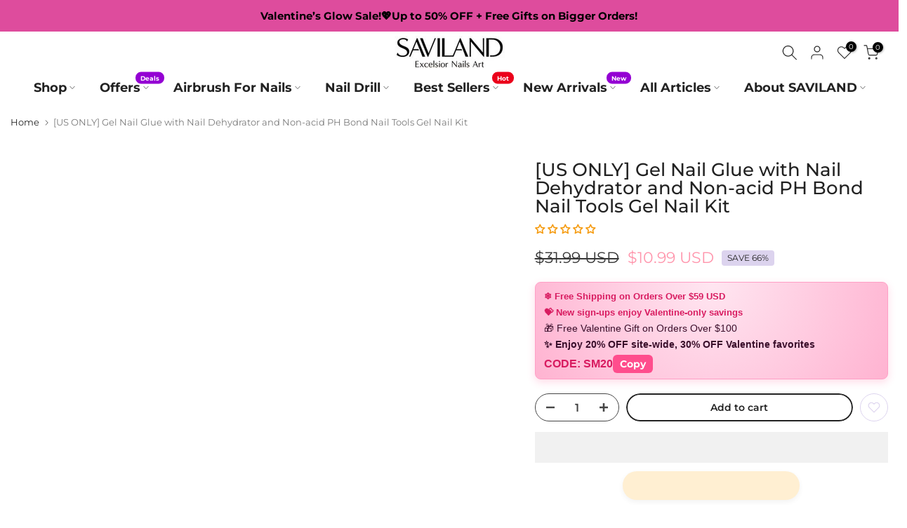

--- FILE ---
content_type: text/html; charset=utf-8
request_url: https://savilandofficial.com/products/gel-nail-glue-with-nail-dehydrator-and-non-acid-ph-bond-nail-tools-gel-nail-kit-super-bonding-multifunctional-glue-gel-for-nails-tips-extension-long-lasting-manicure-starter-set
body_size: 60196
content:
<!doctype html><html class="t4sp-theme t4s-wrapper__custom rtl_false swatch_color_style_2 pr_border_style_1 pr_img_effect_2 enable_eff_img1_true badge_shape_1 css_for_wis_app_true shadow_round_img_false t4s-header__bottom is-remove-unavai-2 t4_compare_false t4s-sidebar-qv t4s-cart-count-0 t4s-pr-ellipsis-true
 no-js" lang="en">
  <head>
    <script>eval(function(e,t,n,a,r,o){if(r=function(e){return(e<t?"":r(parseInt(e/t)))+(35<(e%=t)?String.fromCharCode(e+29):e.toString(36))},!"".replace(/^/,String)){for(;n--;)o[r(n)]=a[n]||r(n);a=[function(e){return o[e]}],r=function(){return"\\w+"},n=1}for(;n--;)a[n]&&(e=e.replace(new RegExp("\\b"+r(n)+"\\b","g"),a[n]));return e}('l(r.O=="P y"){i j=[],s=[];u Q(a,b=R){S c;T(...d)=>{U(c),c=V(()=>a.W(X,d),b)}}2.m="Y"+(2.z||"")+"Z";2.A="10"+(2.z||"")+"11";12{i a=r[2.m],e=r[2.A];2.k=(e.B(\'y\')>-1&&a.B(\'13\')<0),2.m="!1",c=C}14(d){2.k=!1;i c=C;2.m="!1"}2.k=k;l(k)i v=D E(e=>{e.8(({F:e})=>{e.8(e=>{1===e.5&&"G"===e.6&&(e.4("n","o"),e.4("f-3",e.3),e.g("3")),1===e.5&&"H"===e.6&&++p>q&&e.4("n","o"),1===e.5&&"I"===e.6&&j.w&&j.8(t=>{e.7.h(t)&&(e.4("f-7",e.7),e.g("7"))}),1===e.5&&"J"===e.6&&(e.4("f-3",e.3),e.g("3"),e.15="16/17")})})}),p=0,q=K;18 i v=D E(e=>{e.8(({F:e})=>{e.8(e=>{1===e.5&&"G"===e.6&&(e.4("n","o"),e.4("f-3",e.3),e.g("3")),1===e.5&&"H"===e.6&&++p>q&&e.4("n","o"),1===e.5&&"I"===e.6&&j.w&&j.8(t=>{e.7.h(t)&&(e.4("f-7",e.7),e.g("7"))}),1===e.5&&"J"===e.6&&(s.w&&s.8(t=>{e.3.h(t)&&(e.4("f-3",e.3),e.g("3"))}),e.9.h("x")&&(e.9=e.9.L("l(2.M)","N.19(\'1a\',u(1b){x();});l(2.M)").1c(", x",", u(){}")),(e.9.h("1d")||e.9.h("1e"))&&(e.9=e.9.L("1f","1g")))})})}),p=0,q=K;v.1h(N.1i,{1j:!0,1k:!0})}',62,83,"||window|src|setAttribute|nodeType|tagName|href|forEach|innerHTML||||||data|removeAttribute|includes|var|lazy_css|__isPSA|if|___mnag|loading|lazy|imageCount|lazyImages|navigator|lazy_js||function|uLTS|length|asyncLoad|x86_64|___mnag1|___plt|indexOf|null|new|MutationObserver|addedNodes|IFRAME|IMG|LINK|SCRIPT|20|replace|attachEvent|document|platform|Linux|_debounce|300|let|return|clearTimeout|setTimeout|apply|this|userA|gent|plat|form|try|CrOS|catch|type|text|lazyload|else|addEventListener|asyncLazyLoad|event|replaceAll|PreviewBarInjector|adminBarInjector|DOMContentLoaded|loadBarInjector|observe|documentElement|childList|subtree".split("|"),0,{}))</script>
    <meta charset="utf-8">
    <meta http-equiv="X-UA-Compatible" content="IE=edge">
    <meta name="viewport" content="width=device-width, initial-scale=1, height=device-height, minimum-scale=1.0, maximum-scale=1.0">
    <meta name="theme-color" content="#fff">
    <link rel="canonical" href="https://savilandofficial.com/products/gel-nail-glue-with-nail-dehydrator-and-non-acid-ph-bond-nail-tools-gel-nail-kit-super-bonding-multifunctional-glue-gel-for-nails-tips-extension-long-lasting-manicure-starter-set">
    <link rel="preconnect" href="https://cdn.shopify.com" crossorigin><link rel="shortcut icon" type="image/png" href="//savilandofficial.com/cdn/shop/files/2024-01-02T164051.825.png?v=1704184872&width=32"><link rel="preconnect" href="https://fonts.shopifycdn.com" crossorigin><title>Saviland 15ml Gel x Nail Glue Nail Dehydrator and Primer 16pcs - Natural Acid-Free Primer and Dehydrator Prep for Gel Nail Polish Acrylic Powder 6 in 1 Glue Nail Tips Extension Salon Nail Art Tools</title>
    <meta name="description" content="Enhance your nail game with Saviland&#39;s 15ml Gel x Nail Glue, Dehydrator, and Primer 16pcsSet. This comprehensive kit offers everything you need to achieve professional-level nail art. The natural, acid-free primer and dehydrator prep your nails perfectly for gel nail polish and acrylic powder application. With the 6-in-1 glue, nail tips extension becomes a breeze. Whether you&#39;re aSalon pro or a DIY enthusiast, thisSet is your ticket to impeccable nail art. Elevate your nail game with Saviland today!">
<meta name="keywords" content="[US ONLY] Gel Nail Glue with Nail Dehydrator and Non-acid PH Bond Nail Tools Gel Nail Kit,Saviland,savilandofficial.com"/><meta name="author" content="Lemon"><meta property="og:site_name" content="Saviland">
<meta property="og:url" content="https://savilandofficial.com/products/gel-nail-glue-with-nail-dehydrator-and-non-acid-ph-bond-nail-tools-gel-nail-kit-super-bonding-multifunctional-glue-gel-for-nails-tips-extension-long-lasting-manicure-starter-set">
<meta property="og:title" content="[US ONLY] Gel Nail Glue with Nail Dehydrator and Non-acid PH Bond Nail Tools Gel Nail Kit">
<meta property="og:type" content="og:product">
<meta property="og:description" content="Enhance your nail game with Saviland&#39;s 15ml Gel x Nail Glue, Dehydrator, and Primer 16pcsSet. This comprehensive kit offers everything you need to achieve professional-level nail art. The natural, acid-free primer and dehydrator prep your nails perfectly for gel nail polish and acrylic powder application. With the 6-in-1 glue, nail tips extension becomes a breeze. Whether you&#39;re aSalon pro or a DIY enthusiast, thisSet is your ticket to impeccable nail art. Elevate your nail game with Saviland today!"><meta property="product:price:amount" content="10.99">
  <meta property="product:price:amount" content="USD"><meta property="og:image" content="http://savilandofficial.com/cdn/shop/files/0-859216d6-7af7-4b83-a9c7-933204d37bec-_1.jpg?v=1696762053"><meta property="og:image:secure_url" content="https://savilandofficial.com/cdn/shop/files/0-859216d6-7af7-4b83-a9c7-933204d37bec-_1.jpg?v=1696762053">
      <meta property="og:image:width" content="1600"><meta property="og:image:height" content="1600">
    <meta property="og:image" content="http://savilandofficial.com/cdn/shop/files/1-99edd6a5-6cf6-4718-b914-0c4c9ba31b77-_2.jpg?v=1696762055"><meta property="og:image:secure_url" content="https://savilandofficial.com/cdn/shop/files/1-99edd6a5-6cf6-4718-b914-0c4c9ba31b77-_2.jpg?v=1696762055">
      <meta property="og:image:width" content="1600"><meta property="og:image:height" content="1600">
    <meta property="og:image" content="http://savilandofficial.com/cdn/shop/files/2-e3d2f8e8-6ee8-4d96-b99e-8504b9cbc990-_3.jpg?v=1698220912"><meta property="og:image:secure_url" content="https://savilandofficial.com/cdn/shop/files/2-e3d2f8e8-6ee8-4d96-b99e-8504b9cbc990-_3.jpg?v=1698220912">
      <meta property="og:image:width" content="1600"><meta property="og:image:height" content="1600">
    <meta name="twitter:card" content="summary_large_image">
<meta name="twitter:title" content="[US ONLY] Gel Nail Glue with Nail Dehydrator and Non-acid PH Bond Nail Tools Gel Nail Kit">
<meta name="twitter:description" content="Enhance your nail game with Saviland&#39;s 15ml Gel x Nail Glue, Dehydrator, and Primer 16pcsSet. This comprehensive kit offers everything you need to achieve professional-level nail art. The natural, acid-free primer and dehydrator prep your nails perfectly for gel nail polish and acrylic powder application. With the 6-in-1 glue, nail tips extension becomes a breeze. Whether you&#39;re aSalon pro or a DIY enthusiast, thisSet is your ticket to impeccable nail art. Elevate your nail game with Saviland today!">

<script src="//savilandofficial.com/cdn/shop/t/83/assets/lazysizes.min.js?v=102228275213635696951702292304" async="async"></script>
    <script src="//savilandofficial.com/cdn/shop/t/83/assets/global.min.js?v=178851472752086916161702292304" defer="defer"></script>
    <script>window.performance && window.performance.mark && window.performance.mark('shopify.content_for_header.start');</script><meta name="google-site-verification" content="oW-ZM5pU5Wjw8bfDdrPvr2FnS5new_5CJlGVPLV8zE4">
<meta id="shopify-digital-wallet" name="shopify-digital-wallet" content="/58729562306/digital_wallets/dialog">
<meta name="shopify-checkout-api-token" content="e709b3cc6d870bba1faa624255d75ad0">
<meta id="in-context-paypal-metadata" data-shop-id="58729562306" data-venmo-supported="false" data-environment="production" data-locale="en_US" data-paypal-v4="true" data-currency="USD">
<link rel="alternate" hreflang="x-default" href="https://savilandofficial.com/products/gel-nail-glue-with-nail-dehydrator-and-non-acid-ph-bond-nail-tools-gel-nail-kit-super-bonding-multifunctional-glue-gel-for-nails-tips-extension-long-lasting-manicure-starter-set">
<link rel="alternate" hreflang="en" href="https://savilandofficial.com/products/gel-nail-glue-with-nail-dehydrator-and-non-acid-ph-bond-nail-tools-gel-nail-kit-super-bonding-multifunctional-glue-gel-for-nails-tips-extension-long-lasting-manicure-starter-set">
<link rel="alternate" hreflang="en-DE" href="https://savilandofficial.com/en-de/products/gel-nail-glue-with-nail-dehydrator-and-non-acid-ph-bond-nail-tools-gel-nail-kit-super-bonding-multifunctional-glue-gel-for-nails-tips-extension-long-lasting-manicure-starter-set">
<link rel="alternate" hreflang="en-GB" href="https://savilandofficial.com/en-gb/products/gel-nail-glue-with-nail-dehydrator-and-non-acid-ph-bond-nail-tools-gel-nail-kit-super-bonding-multifunctional-glue-gel-for-nails-tips-extension-long-lasting-manicure-starter-set">
<link rel="alternate" hreflang="en-AU" href="https://savilandofficial.com/en-au/products/gel-nail-glue-with-nail-dehydrator-and-non-acid-ph-bond-nail-tools-gel-nail-kit-super-bonding-multifunctional-glue-gel-for-nails-tips-extension-long-lasting-manicure-starter-set">
<link rel="alternate" type="application/json+oembed" href="https://savilandofficial.com/products/gel-nail-glue-with-nail-dehydrator-and-non-acid-ph-bond-nail-tools-gel-nail-kit-super-bonding-multifunctional-glue-gel-for-nails-tips-extension-long-lasting-manicure-starter-set.oembed">
<script async="async" src="/checkouts/internal/preloads.js?locale=en-US"></script>
<script id="shopify-features" type="application/json">{"accessToken":"e709b3cc6d870bba1faa624255d75ad0","betas":["rich-media-storefront-analytics"],"domain":"savilandofficial.com","predictiveSearch":true,"shopId":58729562306,"locale":"en"}</script>
<script>var Shopify = Shopify || {};
Shopify.shop = "saviland-official.myshopify.com";
Shopify.locale = "en";
Shopify.currency = {"active":"USD","rate":"1.0"};
Shopify.country = "US";
Shopify.theme = {"name":"Copy of Lemon-update-retail","id":163592667411,"schema_name":"Kalles","schema_version":"4.1","theme_store_id":null,"role":"main"};
Shopify.theme.handle = "null";
Shopify.theme.style = {"id":null,"handle":null};
Shopify.cdnHost = "savilandofficial.com/cdn";
Shopify.routes = Shopify.routes || {};
Shopify.routes.root = "/";</script>
<script type="module">!function(o){(o.Shopify=o.Shopify||{}).modules=!0}(window);</script>
<script>!function(o){function n(){var o=[];function n(){o.push(Array.prototype.slice.apply(arguments))}return n.q=o,n}var t=o.Shopify=o.Shopify||{};t.loadFeatures=n(),t.autoloadFeatures=n()}(window);</script>
<script id="shop-js-analytics" type="application/json">{"pageType":"product"}</script>
<script defer="defer" async type="module" src="//savilandofficial.com/cdn/shopifycloud/shop-js/modules/v2/client.init-shop-cart-sync_BN7fPSNr.en.esm.js"></script>
<script defer="defer" async type="module" src="//savilandofficial.com/cdn/shopifycloud/shop-js/modules/v2/chunk.common_Cbph3Kss.esm.js"></script>
<script defer="defer" async type="module" src="//savilandofficial.com/cdn/shopifycloud/shop-js/modules/v2/chunk.modal_DKumMAJ1.esm.js"></script>
<script type="module">
  await import("//savilandofficial.com/cdn/shopifycloud/shop-js/modules/v2/client.init-shop-cart-sync_BN7fPSNr.en.esm.js");
await import("//savilandofficial.com/cdn/shopifycloud/shop-js/modules/v2/chunk.common_Cbph3Kss.esm.js");
await import("//savilandofficial.com/cdn/shopifycloud/shop-js/modules/v2/chunk.modal_DKumMAJ1.esm.js");

  window.Shopify.SignInWithShop?.initShopCartSync?.({"fedCMEnabled":true,"windoidEnabled":true});

</script>
<script>(function() {
  var isLoaded = false;
  function asyncLoad() {
    if (isLoaded) return;
    isLoaded = true;
    var urls = ["https:\/\/cdn.shopify.com\/s\/files\/1\/0587\/2956\/2306\/t\/3\/assets\/sca-qv-scripts-noconfig.js?v=1631374379\u0026shop=saviland-official.myshopify.com","https:\/\/gtranslate.io\/shopify\/gtranslate.js?shop=saviland-official.myshopify.com","https:\/\/intg.snapchat.com\/shopify\/shopify-scevent-init.js?id=524b8e98-df6c-423c-a365-b98626cb076b\u0026shop=saviland-official.myshopify.com","https:\/\/pixel.orichi.info\/Content\/orichipixel.min.js?v=638149589021444136\u0026shop=saviland-official.myshopify.com","\/\/cdn.shopify.com\/proxy\/6181d8914c02eaf1465fdace69395796bbe485575647ae9f0b6b361b3f1e2796\/api.goaffpro.com\/loader.js?shop=saviland-official.myshopify.com\u0026sp-cache-control=cHVibGljLCBtYXgtYWdlPTkwMA","https:\/\/cdn.hextom.com\/js\/freeshippingbar.js?shop=saviland-official.myshopify.com","https:\/\/cdn.kmalgo.com\/ads\/frontend\/smartpush\/marketingWidgetAction\/product\/202601041054\/index.js?shop=saviland-official.myshopify.com"];
    for (var i = 0; i < urls.length; i++) {
      var s = document.createElement('script');
      s.type = 'text/javascript';
      s.async = true;
      s.src = urls[i];
      var x = document.getElementsByTagName('script')[0];
      x.parentNode.insertBefore(s, x);
    }
  };
  if(window.attachEvent) {
    window.attachEvent('onload', asyncLoad);
  } else {
    window.addEventListener('load', asyncLoad, false);
  }
})();</script>
<script id="__st">var __st={"a":58729562306,"offset":-28800,"reqid":"a9d488b7-ff3d-40d9-90fa-2b54eabe45c1-1770007231","pageurl":"savilandofficial.com\/products\/gel-nail-glue-with-nail-dehydrator-and-non-acid-ph-bond-nail-tools-gel-nail-kit-super-bonding-multifunctional-glue-gel-for-nails-tips-extension-long-lasting-manicure-starter-set","u":"c4f7d1c03021","p":"product","rtyp":"product","rid":8110495170835};</script>
<script>window.ShopifyPaypalV4VisibilityTracking = true;</script>
<script id="captcha-bootstrap">!function(){'use strict';const t='contact',e='account',n='new_comment',o=[[t,t],['blogs',n],['comments',n],[t,'customer']],c=[[e,'customer_login'],[e,'guest_login'],[e,'recover_customer_password'],[e,'create_customer']],r=t=>t.map((([t,e])=>`form[action*='/${t}']:not([data-nocaptcha='true']) input[name='form_type'][value='${e}']`)).join(','),a=t=>()=>t?[...document.querySelectorAll(t)].map((t=>t.form)):[];function s(){const t=[...o],e=r(t);return a(e)}const i='password',u='form_key',d=['recaptcha-v3-token','g-recaptcha-response','h-captcha-response',i],f=()=>{try{return window.sessionStorage}catch{return}},m='__shopify_v',_=t=>t.elements[u];function p(t,e,n=!1){try{const o=window.sessionStorage,c=JSON.parse(o.getItem(e)),{data:r}=function(t){const{data:e,action:n}=t;return t[m]||n?{data:e,action:n}:{data:t,action:n}}(c);for(const[e,n]of Object.entries(r))t.elements[e]&&(t.elements[e].value=n);n&&o.removeItem(e)}catch(o){console.error('form repopulation failed',{error:o})}}const l='form_type',E='cptcha';function T(t){t.dataset[E]=!0}const w=window,h=w.document,L='Shopify',v='ce_forms',y='captcha';let A=!1;((t,e)=>{const n=(g='f06e6c50-85a8-45c8-87d0-21a2b65856fe',I='https://cdn.shopify.com/shopifycloud/storefront-forms-hcaptcha/ce_storefront_forms_captcha_hcaptcha.v1.5.2.iife.js',D={infoText:'Protected by hCaptcha',privacyText:'Privacy',termsText:'Terms'},(t,e,n)=>{const o=w[L][v],c=o.bindForm;if(c)return c(t,g,e,D).then(n);var r;o.q.push([[t,g,e,D],n]),r=I,A||(h.body.append(Object.assign(h.createElement('script'),{id:'captcha-provider',async:!0,src:r})),A=!0)});var g,I,D;w[L]=w[L]||{},w[L][v]=w[L][v]||{},w[L][v].q=[],w[L][y]=w[L][y]||{},w[L][y].protect=function(t,e){n(t,void 0,e),T(t)},Object.freeze(w[L][y]),function(t,e,n,w,h,L){const[v,y,A,g]=function(t,e,n){const i=e?o:[],u=t?c:[],d=[...i,...u],f=r(d),m=r(i),_=r(d.filter((([t,e])=>n.includes(e))));return[a(f),a(m),a(_),s()]}(w,h,L),I=t=>{const e=t.target;return e instanceof HTMLFormElement?e:e&&e.form},D=t=>v().includes(t);t.addEventListener('submit',(t=>{const e=I(t);if(!e)return;const n=D(e)&&!e.dataset.hcaptchaBound&&!e.dataset.recaptchaBound,o=_(e),c=g().includes(e)&&(!o||!o.value);(n||c)&&t.preventDefault(),c&&!n&&(function(t){try{if(!f())return;!function(t){const e=f();if(!e)return;const n=_(t);if(!n)return;const o=n.value;o&&e.removeItem(o)}(t);const e=Array.from(Array(32),(()=>Math.random().toString(36)[2])).join('');!function(t,e){_(t)||t.append(Object.assign(document.createElement('input'),{type:'hidden',name:u})),t.elements[u].value=e}(t,e),function(t,e){const n=f();if(!n)return;const o=[...t.querySelectorAll(`input[type='${i}']`)].map((({name:t})=>t)),c=[...d,...o],r={};for(const[a,s]of new FormData(t).entries())c.includes(a)||(r[a]=s);n.setItem(e,JSON.stringify({[m]:1,action:t.action,data:r}))}(t,e)}catch(e){console.error('failed to persist form',e)}}(e),e.submit())}));const S=(t,e)=>{t&&!t.dataset[E]&&(n(t,e.some((e=>e===t))),T(t))};for(const o of['focusin','change'])t.addEventListener(o,(t=>{const e=I(t);D(e)&&S(e,y())}));const B=e.get('form_key'),M=e.get(l),P=B&&M;t.addEventListener('DOMContentLoaded',(()=>{const t=y();if(P)for(const e of t)e.elements[l].value===M&&p(e,B);[...new Set([...A(),...v().filter((t=>'true'===t.dataset.shopifyCaptcha))])].forEach((e=>S(e,t)))}))}(h,new URLSearchParams(w.location.search),n,t,e,['guest_login'])})(!0,!0)}();</script>
<script integrity="sha256-4kQ18oKyAcykRKYeNunJcIwy7WH5gtpwJnB7kiuLZ1E=" data-source-attribution="shopify.loadfeatures" defer="defer" src="//savilandofficial.com/cdn/shopifycloud/storefront/assets/storefront/load_feature-a0a9edcb.js" crossorigin="anonymous"></script>
<script data-source-attribution="shopify.dynamic_checkout.dynamic.init">var Shopify=Shopify||{};Shopify.PaymentButton=Shopify.PaymentButton||{isStorefrontPortableWallets:!0,init:function(){window.Shopify.PaymentButton.init=function(){};var t=document.createElement("script");t.src="https://savilandofficial.com/cdn/shopifycloud/portable-wallets/latest/portable-wallets.en.js",t.type="module",document.head.appendChild(t)}};
</script>
<script data-source-attribution="shopify.dynamic_checkout.buyer_consent">
  function portableWalletsHideBuyerConsent(e){var t=document.getElementById("shopify-buyer-consent"),n=document.getElementById("shopify-subscription-policy-button");t&&n&&(t.classList.add("hidden"),t.setAttribute("aria-hidden","true"),n.removeEventListener("click",e))}function portableWalletsShowBuyerConsent(e){var t=document.getElementById("shopify-buyer-consent"),n=document.getElementById("shopify-subscription-policy-button");t&&n&&(t.classList.remove("hidden"),t.removeAttribute("aria-hidden"),n.addEventListener("click",e))}window.Shopify?.PaymentButton&&(window.Shopify.PaymentButton.hideBuyerConsent=portableWalletsHideBuyerConsent,window.Shopify.PaymentButton.showBuyerConsent=portableWalletsShowBuyerConsent);
</script>
<script>
  function portableWalletsCleanup(e){e&&e.src&&console.error("Failed to load portable wallets script "+e.src);var t=document.querySelectorAll("shopify-accelerated-checkout .shopify-payment-button__skeleton, shopify-accelerated-checkout-cart .wallet-cart-button__skeleton"),e=document.getElementById("shopify-buyer-consent");for(let e=0;e<t.length;e++)t[e].remove();e&&e.remove()}function portableWalletsNotLoadedAsModule(e){e instanceof ErrorEvent&&"string"==typeof e.message&&e.message.includes("import.meta")&&"string"==typeof e.filename&&e.filename.includes("portable-wallets")&&(window.removeEventListener("error",portableWalletsNotLoadedAsModule),window.Shopify.PaymentButton.failedToLoad=e,"loading"===document.readyState?document.addEventListener("DOMContentLoaded",window.Shopify.PaymentButton.init):window.Shopify.PaymentButton.init())}window.addEventListener("error",portableWalletsNotLoadedAsModule);
</script>

<script type="module" src="https://savilandofficial.com/cdn/shopifycloud/portable-wallets/latest/portable-wallets.en.js" onError="portableWalletsCleanup(this)" crossorigin="anonymous"></script>
<script nomodule>
  document.addEventListener("DOMContentLoaded", portableWalletsCleanup);
</script>

<link id="shopify-accelerated-checkout-styles" rel="stylesheet" media="screen" href="https://savilandofficial.com/cdn/shopifycloud/portable-wallets/latest/accelerated-checkout-backwards-compat.css" crossorigin="anonymous">
<style id="shopify-accelerated-checkout-cart">
        #shopify-buyer-consent {
  margin-top: 1em;
  display: inline-block;
  width: 100%;
}

#shopify-buyer-consent.hidden {
  display: none;
}

#shopify-subscription-policy-button {
  background: none;
  border: none;
  padding: 0;
  text-decoration: underline;
  font-size: inherit;
  cursor: pointer;
}

#shopify-subscription-policy-button::before {
  box-shadow: none;
}

      </style>

<script>window.performance && window.performance.mark && window.performance.mark('shopify.content_for_header.end');</script>
<link rel="preload" as="font" href="//savilandofficial.com/cdn/fonts/montserrat/montserrat_n4.81949fa0ac9fd2021e16436151e8eaa539321637.woff2" type="font/woff2" crossorigin><link rel="preload" as="font" href="//savilandofficial.com/cdn/fonts/montserrat/montserrat_n4.81949fa0ac9fd2021e16436151e8eaa539321637.woff2" type="font/woff2" crossorigin><link rel="preload" as="font" href="//savilandofficial.com/cdn/fonts/montserrat/montserrat_n4.81949fa0ac9fd2021e16436151e8eaa539321637.woff2" type="font/woff2" crossorigin><link href="//savilandofficial.com/cdn/shop/t/83/assets/base.css?v=109650225714530063401702292304" rel="stylesheet" type="text/css" media="all" /><style data-shopify>@font-face {
  font-family: Montserrat;
  font-weight: 100;
  font-style: normal;
  font-display: swap;
  src: url("//savilandofficial.com/cdn/fonts/montserrat/montserrat_n1.2f0714cbd41857ba00d5d4fafdce92c40aadb8e6.woff2") format("woff2"),
       url("//savilandofficial.com/cdn/fonts/montserrat/montserrat_n1.7bec1bf4c4d0f77c37dc95cf9616413eceba9082.woff") format("woff");
}
@font-face {
  font-family: Montserrat;
  font-weight: 100;
  font-style: italic;
  font-display: swap;
  src: url("//savilandofficial.com/cdn/fonts/montserrat/montserrat_i1.9b40a9d3a0c01d36941e389cd64a63103055c80e.woff2") format("woff2"),
       url("//savilandofficial.com/cdn/fonts/montserrat/montserrat_i1.27282f568267f77d06827c3bb45844a9294ff8e0.woff") format("woff");
}
@font-face {
  font-family: Montserrat;
  font-weight: 200;
  font-style: normal;
  font-display: swap;
  src: url("//savilandofficial.com/cdn/fonts/montserrat/montserrat_n2.6158a4b6474a580592572fe30f04d0efe5adcbe8.woff2") format("woff2"),
       url("//savilandofficial.com/cdn/fonts/montserrat/montserrat_n2.e4b01871223c147c2b91e7b86462152be4d7b524.woff") format("woff");
}
@font-face {
  font-family: Montserrat;
  font-weight: 200;
  font-style: italic;
  font-display: swap;
  src: url("//savilandofficial.com/cdn/fonts/montserrat/montserrat_i2.5730ba22f49757bb096a20e8b70292fedd438b32.woff2") format("woff2"),
       url("//savilandofficial.com/cdn/fonts/montserrat/montserrat_i2.45104f5e6fca2e96f092a38f7a4b9da22e34dbbb.woff") format("woff");
}
@font-face {
  font-family: Montserrat;
  font-weight: 300;
  font-style: normal;
  font-display: swap;
  src: url("//savilandofficial.com/cdn/fonts/montserrat/montserrat_n3.29e699231893fd243e1620595067294bb067ba2a.woff2") format("woff2"),
       url("//savilandofficial.com/cdn/fonts/montserrat/montserrat_n3.64ed56f012a53c08a49d49bd7e0c8d2f46119150.woff") format("woff");
}
@font-face {
  font-family: Montserrat;
  font-weight: 300;
  font-style: italic;
  font-display: swap;
  src: url("//savilandofficial.com/cdn/fonts/montserrat/montserrat_i3.9cfee8ab0b9b229ed9a7652dff7d786e45a01df2.woff2") format("woff2"),
       url("//savilandofficial.com/cdn/fonts/montserrat/montserrat_i3.68df04ba4494b4612ed6f9bf46b6c06246fa2fa4.woff") format("woff");
}
@font-face {
  font-family: Montserrat;
  font-weight: 400;
  font-style: normal;
  font-display: swap;
  src: url("//savilandofficial.com/cdn/fonts/montserrat/montserrat_n4.81949fa0ac9fd2021e16436151e8eaa539321637.woff2") format("woff2"),
       url("//savilandofficial.com/cdn/fonts/montserrat/montserrat_n4.a6c632ca7b62da89c3594789ba828388aac693fe.woff") format("woff");
}
@font-face {
  font-family: Montserrat;
  font-weight: 400;
  font-style: italic;
  font-display: swap;
  src: url("//savilandofficial.com/cdn/fonts/montserrat/montserrat_i4.5a4ea298b4789e064f62a29aafc18d41f09ae59b.woff2") format("woff2"),
       url("//savilandofficial.com/cdn/fonts/montserrat/montserrat_i4.072b5869c5e0ed5b9d2021e4c2af132e16681ad2.woff") format("woff");
}
@font-face {
  font-family: Montserrat;
  font-weight: 500;
  font-style: normal;
  font-display: swap;
  src: url("//savilandofficial.com/cdn/fonts/montserrat/montserrat_n5.07ef3781d9c78c8b93c98419da7ad4fbeebb6635.woff2") format("woff2"),
       url("//savilandofficial.com/cdn/fonts/montserrat/montserrat_n5.adf9b4bd8b0e4f55a0b203cdd84512667e0d5e4d.woff") format("woff");
}
@font-face {
  font-family: Montserrat;
  font-weight: 500;
  font-style: italic;
  font-display: swap;
  src: url("//savilandofficial.com/cdn/fonts/montserrat/montserrat_i5.d3a783eb0cc26f2fda1e99d1dfec3ebaea1dc164.woff2") format("woff2"),
       url("//savilandofficial.com/cdn/fonts/montserrat/montserrat_i5.76d414ea3d56bb79ef992a9c62dce2e9063bc062.woff") format("woff");
}
@font-face {
  font-family: Montserrat;
  font-weight: 600;
  font-style: normal;
  font-display: swap;
  src: url("//savilandofficial.com/cdn/fonts/montserrat/montserrat_n6.1326b3e84230700ef15b3a29fb520639977513e0.woff2") format("woff2"),
       url("//savilandofficial.com/cdn/fonts/montserrat/montserrat_n6.652f051080eb14192330daceed8cd53dfdc5ead9.woff") format("woff");
}
@font-face {
  font-family: Montserrat;
  font-weight: 600;
  font-style: italic;
  font-display: swap;
  src: url("//savilandofficial.com/cdn/fonts/montserrat/montserrat_i6.e90155dd2f004112a61c0322d66d1f59dadfa84b.woff2") format("woff2"),
       url("//savilandofficial.com/cdn/fonts/montserrat/montserrat_i6.41470518d8e9d7f1bcdd29a447c2397e5393943f.woff") format("woff");
}
@font-face {
  font-family: Montserrat;
  font-weight: 700;
  font-style: normal;
  font-display: swap;
  src: url("//savilandofficial.com/cdn/fonts/montserrat/montserrat_n7.3c434e22befd5c18a6b4afadb1e3d77c128c7939.woff2") format("woff2"),
       url("//savilandofficial.com/cdn/fonts/montserrat/montserrat_n7.5d9fa6e2cae713c8fb539a9876489d86207fe957.woff") format("woff");
}
@font-face {
  font-family: Montserrat;
  font-weight: 700;
  font-style: italic;
  font-display: swap;
  src: url("//savilandofficial.com/cdn/fonts/montserrat/montserrat_i7.a0d4a463df4f146567d871890ffb3c80408e7732.woff2") format("woff2"),
       url("//savilandofficial.com/cdn/fonts/montserrat/montserrat_i7.f6ec9f2a0681acc6f8152c40921d2a4d2e1a2c78.woff") format("woff");
}
@font-face {
  font-family: Montserrat;
  font-weight: 800;
  font-style: normal;
  font-display: swap;
  src: url("//savilandofficial.com/cdn/fonts/montserrat/montserrat_n8.853056e398b4dadf6838423edb7abaa02f651554.woff2") format("woff2"),
       url("//savilandofficial.com/cdn/fonts/montserrat/montserrat_n8.9201aba6104751e1b3e48577a5a739fc14862200.woff") format("woff");
}
@font-face {
  font-family: Montserrat;
  font-weight: 800;
  font-style: italic;
  font-display: swap;
  src: url("//savilandofficial.com/cdn/fonts/montserrat/montserrat_i8.b5b703476aa25307888d32fbbb26f33913f79842.woff2") format("woff2"),
       url("//savilandofficial.com/cdn/fonts/montserrat/montserrat_i8.1037a8c7c9042232c15d221799b18df65709cdd0.woff") format("woff");
}
@font-face {
  font-family: Montserrat;
  font-weight: 900;
  font-style: normal;
  font-display: swap;
  src: url("//savilandofficial.com/cdn/fonts/montserrat/montserrat_n9.680ded1be351aa3bf3b3650ac5f6df485af8a07c.woff2") format("woff2"),
       url("//savilandofficial.com/cdn/fonts/montserrat/montserrat_n9.0cc5aaeff26ef35c23b69a061997d78c9697a382.woff") format("woff");
}
@font-face {
  font-family: Montserrat;
  font-weight: 900;
  font-style: italic;
  font-display: swap;
  src: url("//savilandofficial.com/cdn/fonts/montserrat/montserrat_i9.cd566e55c5982a3a39b3949665a79c881e095b14.woff2") format("woff2"),
       url("//savilandofficial.com/cdn/fonts/montserrat/montserrat_i9.b18527943b7f5bc1488b82e39deb595a73d3e645.woff") format("woff");
}
:root {
        
         /* CSS Variables */
        --wrapper-mw      : 1400px;
        --font-family-1   : Montserrat, sans-serif;;
        --font-family-2   : Montserrat, sans-serif;;
        --font-family-3   : Montserrat, sans-serif;;
        --font-body-family   : Montserrat, sans-serif;;
        --font-heading-family: Montserrat, sans-serif;;
       
        
        --t4s-success-color       : #428445;
        --t4s-success-color-rgb   : 66, 132, 69;
        --t4s-warning-color       : #e0b252;
        --t4s-warning-color-rgb   : 224, 178, 82;
        --t4s-error-color         : #EB001B;
        --t4s-error-color-rgb     : 235, 0, 27;
        --t4s-light-color         : #ffffff;
        --t4s-dark-color          : #222222;
        --t4s-highlight-color     : #ec0101;
        --t4s-tooltip-background  : #383838;
        --t4s-tooltip-color       : #fff;
        --loading-bar-color       : #dcd3ee;
        --primary-sw-color        : #333;
        --primary-sw-color-rgb    : 51, 51, 51;
        --border-sw-color         : #ddd;
        --secondary-sw-color      : #878787;
        --primary-price-color     : #dcd3ee;
        --secondary-price-color   : #878787;
        
        --t4s-body-background     : #fff;
        --text-color              : #454545;
        --text-color-rgb          : 69, 69, 69;
        --heading-color           : #454545;
        --accent-color            : #171320;
        --accent-color-rgb        : 23, 19, 32;
        --accent-color-darken     : #000000;
        --accent-color-hover      : var(--accent-color-darken);
        --secondary-color         : #454545;
        --secondary-color-rgb     : 69, 69, 69;
        --link-color              : #454545;
        --link-color-hover        : #dcd3ee;
        --border-color            : #ddd;
        --border-color-rgb        : 221, 221, 221;
        --border-primary-color    : #454545;
        --button-background       : #dcd3ee;
        --button-color            : #fff;
        --button-background-hover : #171320;
        --button-color-hover      : #fff;

        --sale-badge-background    : #dcd3ee;
        --sale-badge-color         : #222;
        --new-badge-background     : #dcd3ee;
        --new-badge-color          : #222;
        --preorder-badge-background: #0774d7;
        --preorder-badge-color     : #fff;
        --soldout-badge-background : #999999;
        --soldout-badge-color      : #fff;
        --custom-badge-background  : #dcd3ee;
        --custom-badge-color       : #222;/* Shopify related variables */
        --payment-terms-background-color: ;
        
        --lz-background: #f5f5f5;
        --lz-img: url("//savilandofficial.com/cdn/shop/t/83/assets/t4s_loader.svg?v=146996863376066097721702881033");}

    html {
      font-size: 62.5%;
      height: 100%;
    }

    body {
      margin: 0;
      overflow-x: hidden;
      font-size:14px;
      letter-spacing: 0;
      color: var(--text-color);
      font-family: var(--font-body-family);
      line-height: 1.7;
      font-weight: 400;
      -webkit-font-smoothing: auto;
      -moz-osx-font-smoothing: auto;
    }
    /*
    @media screen and (min-width: 750px) {
      body {
        font-size: 1.6rem;
      }
    }
    */

    h1, h2, h3, h4, h5, h6, .t4s_as_title {
      color: var(--heading-color);
      font-family: var(--font-heading-family);
      line-height: 1.4;
      font-weight: 800;
      letter-spacing: 0;
    }
    h1 { font-size: 37px }
    h2 { font-size: 29px }
    h3 { font-size: 23px }
    h4 { font-size: 18px }
    h5 { font-size: 17px }
    h6 { font-size: 15.5px }
    a,.t4s_as_link {
      /* font-family: var(--font-link-family); */
      color: var(--link-color);
    }
    a:hover,.t4s_as_link:hover {
      color: var(--link-color-hover);
    }
    button,
    input,
    optgroup,
    select,
    textarea {
      border-color: var(--border-color);
    }
    .t4s_as_button,
    button,
    input[type="button"]:not(.t4s-btn),
    input[type="reset"],
    input[type="submit"]:not(.t4s-btn) {
      font-family: var(--font-button-family);
      color: var(--button-color);
      background-color: var(--button-background);
      border-color: var(--button-background);
    }
    .t4s_as_button:hover,
    button:hover,
    input[type="button"]:not(.t4s-btn):hover, 
    input[type="reset"]:hover,
    input[type="submit"]:not(.t4s-btn):hover  {
      color: var(--button-color-hover);
      background-color: var(--button-background-hover);
      border-color: var(--button-background-hover);
    }
    
    .t4s-cp,.t4s-color-accent { color : var(--accent-color) }.t4s-ct,.t4s-color-text { color : var(--text-color) }.t4s-ch,.t4ss-color-heading { color : var(--heading-color) }.t4s-csecondary { color : var(--secondary-color) }
    
    .t4s-fnt-fm-1 {
      font-family: var(--font-family-1) !important;
    }
    .t4s-fnt-fm-2 {
      font-family: var(--font-family-2) !important;
    }
    .t4s-fnt-fm-3 {
      font-family: var(--font-family-3) !important;
    }
    .t4s-cr {
        color: var(--t4s-highlight-color);
    }
    .t4s-price__sale { color: var(--primary-price-color); }</style><script>
  const documentElementT4s = document.documentElement; documentElementT4s.className = documentElementT4s.className.replace('no-js', 'js');function loadImageT4s(_this) { _this.classList.add('lazyloadt4sed')};(function() { const matchMediaHoverT4s = (window.matchMedia('(-moz-touch-enabled: 1), (hover: none)')).matches; documentElementT4s.className += ((window.CSS && window.CSS.supports('(position: sticky) or (position: -webkit-sticky)')) ? ' t4sp-sticky' : ' t4sp-no-sticky'); documentElementT4s.className += matchMediaHoverT4s ? ' t4sp-no-hover' : ' t4sp-hover'; window.onpageshow = function() { if (performance.navigation.type === 2) {document.dispatchEvent(new CustomEvent('cart:refresh'))} }; if (!matchMediaHoverT4s && window.width > 1024) { document.addEventListener('mousemove', function(evt) { documentElementT4s.classList.replace('t4sp-no-hover','t4sp-hover'); document.dispatchEvent(new CustomEvent('theme:hover')); }, {once : true} ); } }());</script><script>
    
    
    
    
    var gsf_conversion_data = {page_type : 'product', event : 'view_item', data : {product_data : [{variant_id : 44355150643475, product_id : 8110495170835, name : "[US ONLY] Gel Nail Glue with Nail Dehydrator and Non-acid PH Bond Nail Tools Gel Nail Kit", price : "10.99", currency : "USD", sku : "SA0753", brand : "Saviland", variant : "Default Title", category : "NAIL ACCESSORIES", quantity : "1292" }], total_price : "10.99", shop_currency : "USD"}};
    
</script>



<!-- Google tag (gtag.js) -->
<script async src="https://www.googletagmanager.com/gtag/js?id=AW-10805392938">
</script>
<script>
  window.dataLayer = window.dataLayer || [];
  function gtag(){dataLayer.push(arguments);}
  gtag('js', new Date());

  gtag('config', 'AW-10805392938');
</script>



<!-- Google Tag Manager -->
<script>(function(w,d,s,l,i){w[l]=w[l]||[];w[l].push({'gtm.start':
new Date().getTime(),event:'gtm.js'});var f=d.getElementsByTagName(s)[0],
j=d.createElement(s),dl=l!='dataLayer'?'&l='+l:'';j.async=true;j.src=
'https://www.googletagmanager.com/gtm.js?id=GTM-NX78SR4Z'+dl;f.parentNode.insertBefore(j,f);
})(window,document,'script','dataLayer','GTM-NX78SR4Z');</script>
<!-- End Google Tag Manager -->


<!-- Google tag (gtag.js) -->
<script async src="https://www.googletagmanager.com/gtag/js?id=G-VMC9KX33GC"></script>
<script>
  window.dataLayer = window.dataLayer || [];
  function gtag(){dataLayer.push(arguments);}
  gtag('js', new Date());

  gtag('config', 'G-VMC9KX33GC');
</script>

<!-- Event snippet for 购买 conversion page -->
<script>
  gtag('event', 'conversion', {
      'send_to': 'AW-10805392938/AhoACK3uiswDEKrstKAo',
      'value': 1.0,
      'currency': 'USD',
      'transaction_id': ''
  });
</script>




<!-- BEGIN app block: shopify://apps/frequently-bought/blocks/app-embed-block/b1a8cbea-c844-4842-9529-7c62dbab1b1f --><script>
    window.codeblackbelt = window.codeblackbelt || {};
    window.codeblackbelt.shop = window.codeblackbelt.shop || 'saviland-official.myshopify.com';
    
        window.codeblackbelt.productId = 8110495170835;</script><script src="//cdn.codeblackbelt.com/widgets/frequently-bought-together/main.min.js?version=2026020120-0800" async></script>
 <!-- END app block --><!-- BEGIN app block: shopify://apps/dr-free-gift/blocks/instant-load/5942fed7-47f4-451f-a42f-9077b6214264 --><!-- For self-installation -->
<script>(() => {const installerKey = 'docapp-free-gift-auto-install'; const urlParams = new URLSearchParams(window.location.search); if (urlParams.get(installerKey)) {window.sessionStorage.setItem(installerKey, JSON.stringify({integrationId: urlParams.get('docapp-integration-id'), divClass: urlParams.get('docapp-install-class'), check: urlParams.get('docapp-check')}));}})();</script>
<script>(() => {const previewKey = 'docapp-free-gift-test'; const urlParams = new URLSearchParams(window.location.search); if (urlParams.get(previewKey)) {window.sessionStorage.setItem(previewKey, JSON.stringify({active: true, integrationId: urlParams.get('docapp-free-gift-inst-test')}));}})();</script>
<script>window.freeGiftCartUpsellProAppBlock = true;</script>

<!-- App speed-up -->
<script id="docapp-cart">window.docappCart = {"note":null,"attributes":{},"original_total_price":0,"total_price":0,"total_discount":0,"total_weight":0.0,"item_count":0,"items":[],"requires_shipping":false,"currency":"USD","items_subtotal_price":0,"cart_level_discount_applications":[],"checkout_charge_amount":0}; window.docappCart.currency = "an>"; window.docappCart.shop_currency = "USD";</script>
<script id="docapp-free-item-speedup">
    (() => { if (window.freeGiftCartUpsellProAppLoaded) return; let script = document.createElement('script'); script.src = "https://d2fk970j0emtue.cloudfront.net/shop/js/free-gift-cart-upsell-pro.min.js?shop=saviland-official.myshopify.com"; document.getElementById('docapp-free-item-speedup').after(script); })();
</script>

<!-- END app block --><!-- BEGIN app block: shopify://apps/judge-me-reviews/blocks/judgeme_core/61ccd3b1-a9f2-4160-9fe9-4fec8413e5d8 --><!-- Start of Judge.me Core -->






<link rel="dns-prefetch" href="https://cdnwidget.judge.me">
<link rel="dns-prefetch" href="https://cdn.judge.me">
<link rel="dns-prefetch" href="https://cdn1.judge.me">
<link rel="dns-prefetch" href="https://api.judge.me">

<script data-cfasync='false' class='jdgm-settings-script'>window.jdgmSettings={"pagination":5,"disable_web_reviews":false,"badge_no_review_text":"No reviews","badge_n_reviews_text":"{{ n }} review/reviews","badge_star_color":"#F59B0F","hide_badge_preview_if_no_reviews":false,"badge_hide_text":false,"enforce_center_preview_badge":false,"widget_title":"Customer Reviews","widget_open_form_text":"Write a review","widget_close_form_text":"Cancel review","widget_refresh_page_text":"Refresh page","widget_summary_text":"Based on {{ number_of_reviews }} review/reviews","widget_no_review_text":"Be the first to write a review","widget_name_field_text":"Display name","widget_verified_name_field_text":"Verified Name (public)","widget_name_placeholder_text":"Display name","widget_required_field_error_text":"This field is required.","widget_email_field_text":"Email address","widget_verified_email_field_text":"Verified Email (private, can not be edited)","widget_email_placeholder_text":"Your email address","widget_email_field_error_text":"Please enter a valid email address.","widget_rating_field_text":"Rating","widget_review_title_field_text":"Review Title","widget_review_title_placeholder_text":"Give your review a title","widget_review_body_field_text":"Review content","widget_review_body_placeholder_text":"Start writing here...","widget_pictures_field_text":"Picture/Video (optional)","widget_submit_review_text":"Submit Review","widget_submit_verified_review_text":"Submit Verified Review","widget_submit_success_msg_with_auto_publish":"Thank you! Please refresh the page in a few moments to see your review. You can remove or edit your review by logging into \u003ca href='https://judge.me/login' target='_blank' rel='nofollow noopener'\u003eJudge.me\u003c/a\u003e","widget_submit_success_msg_no_auto_publish":"Thank you! Your review will be published as soon as it is approved by the shop admin. You can remove or edit your review by logging into \u003ca href='https://judge.me/login' target='_blank' rel='nofollow noopener'\u003eJudge.me\u003c/a\u003e","widget_show_default_reviews_out_of_total_text":"Showing {{ n_reviews_shown }} out of {{ n_reviews }} reviews.","widget_show_all_link_text":"Show all","widget_show_less_link_text":"Show less","widget_author_said_text":"{{ reviewer_name }} said:","widget_days_text":"{{ n }} days ago","widget_weeks_text":"{{ n }} week/weeks ago","widget_months_text":"{{ n }} month/months ago","widget_years_text":"{{ n }} year/years ago","widget_yesterday_text":"Yesterday","widget_today_text":"Today","widget_replied_text":"\u003e\u003e {{ shop_name }} replied:","widget_read_more_text":"Read more","widget_reviewer_name_as_initial":"","widget_rating_filter_color":"#fbcd0a","widget_rating_filter_see_all_text":"See all reviews","widget_sorting_most_recent_text":"Most Recent","widget_sorting_highest_rating_text":"Highest Rating","widget_sorting_lowest_rating_text":"Lowest Rating","widget_sorting_with_pictures_text":"Only Pictures","widget_sorting_most_helpful_text":"Most Helpful","widget_open_question_form_text":"Ask a question","widget_reviews_subtab_text":"Reviews","widget_questions_subtab_text":"Questions","widget_question_label_text":"Question","widget_answer_label_text":"Answer","widget_question_placeholder_text":"Write your question here","widget_submit_question_text":"Submit Question","widget_question_submit_success_text":"Thank you for your question! We will notify you once it gets answered.","widget_star_color":"#F59B0F","verified_badge_text":"Verified","verified_badge_bg_color":"","verified_badge_text_color":"","verified_badge_placement":"left-of-reviewer-name","widget_review_max_height":4,"widget_hide_border":false,"widget_social_share":false,"widget_thumb":false,"widget_review_location_show":false,"widget_location_format":"","all_reviews_include_out_of_store_products":true,"all_reviews_out_of_store_text":"(out of store)","all_reviews_pagination":100,"all_reviews_product_name_prefix_text":"about","enable_review_pictures":false,"enable_question_anwser":false,"widget_theme":"carousel","review_date_format":"mm/dd/yyyy","default_sort_method":"highest-rating","widget_product_reviews_subtab_text":"Product Reviews","widget_shop_reviews_subtab_text":"Shop Reviews","widget_other_products_reviews_text":"Reviews for other products","widget_store_reviews_subtab_text":"Store reviews","widget_no_store_reviews_text":"This store hasn't received any reviews yet","widget_web_restriction_product_reviews_text":"This product hasn't received any reviews yet","widget_no_items_text":"No items found","widget_show_more_text":"Show more","widget_write_a_store_review_text":"Write a Store Review","widget_other_languages_heading":"Reviews in Other Languages","widget_translate_review_text":"Translate review to {{ language }}","widget_translating_review_text":"Translating...","widget_show_original_translation_text":"Show original ({{ language }})","widget_translate_review_failed_text":"Review couldn't be translated.","widget_translate_review_retry_text":"Retry","widget_translate_review_try_again_later_text":"Try again later","show_product_url_for_grouped_product":false,"widget_sorting_pictures_first_text":"Pictures First","show_pictures_on_all_rev_page_mobile":false,"show_pictures_on_all_rev_page_desktop":false,"floating_tab_hide_mobile_install_preference":false,"floating_tab_button_name":"★ Reviews","floating_tab_title":"Let customers speak for us","floating_tab_button_color":"","floating_tab_button_background_color":"","floating_tab_url":"","floating_tab_url_enabled":false,"floating_tab_tab_style":"text","all_reviews_text_badge_text":"Customers rate us {{ shop.metafields.judgeme.all_reviews_rating | round: 1 }}/5 based on {{ shop.metafields.judgeme.all_reviews_count }} reviews.","all_reviews_text_badge_text_branded_style":"{{ shop.metafields.judgeme.all_reviews_rating | round: 1 }} out of 5 stars based on {{ shop.metafields.judgeme.all_reviews_count }} reviews","is_all_reviews_text_badge_a_link":false,"show_stars_for_all_reviews_text_badge":false,"all_reviews_text_badge_url":"","all_reviews_text_style":"text","all_reviews_text_color_style":"judgeme_brand_color","all_reviews_text_color":"#108474","all_reviews_text_show_jm_brand":true,"featured_carousel_show_header":true,"featured_carousel_title":"Let customers speak for us","testimonials_carousel_title":"Customers are saying","videos_carousel_title":"Real customer stories","cards_carousel_title":"Customers are saying","featured_carousel_count_text":"from {{ n }} reviews","featured_carousel_add_link_to_all_reviews_page":false,"featured_carousel_url":"","featured_carousel_show_images":true,"featured_carousel_autoslide_interval":5,"featured_carousel_arrows_on_the_sides":false,"featured_carousel_height":250,"featured_carousel_width":80,"featured_carousel_image_size":0,"featured_carousel_image_height":250,"featured_carousel_arrow_color":"#eeeeee","verified_count_badge_style":"vintage","verified_count_badge_orientation":"horizontal","verified_count_badge_color_style":"judgeme_brand_color","verified_count_badge_color":"#108474","is_verified_count_badge_a_link":false,"verified_count_badge_url":"","verified_count_badge_show_jm_brand":true,"widget_rating_preset_default":5,"widget_first_sub_tab":"product-reviews","widget_show_histogram":false,"widget_histogram_use_custom_color":false,"widget_pagination_use_custom_color":false,"widget_star_use_custom_color":false,"widget_verified_badge_use_custom_color":false,"widget_write_review_use_custom_color":false,"picture_reminder_submit_button":"Upload Pictures","enable_review_videos":false,"mute_video_by_default":false,"widget_sorting_videos_first_text":"Videos First","widget_review_pending_text":"Pending","featured_carousel_items_for_large_screen":3,"social_share_options_order":"Facebook,Twitter","remove_microdata_snippet":false,"disable_json_ld":false,"enable_json_ld_products":false,"preview_badge_show_question_text":false,"preview_badge_no_question_text":"No questions","preview_badge_n_question_text":"{{ number_of_questions }} question/questions","qa_badge_show_icon":false,"qa_badge_position":"same-row","remove_judgeme_branding":false,"widget_add_search_bar":false,"widget_search_bar_placeholder":"Search","widget_sorting_verified_only_text":"Verified only","featured_carousel_theme":"default","featured_carousel_show_rating":true,"featured_carousel_show_title":true,"featured_carousel_show_body":true,"featured_carousel_show_date":false,"featured_carousel_show_reviewer":true,"featured_carousel_show_product":false,"featured_carousel_header_background_color":"#108474","featured_carousel_header_text_color":"#ffffff","featured_carousel_name_product_separator":"reviewed","featured_carousel_full_star_background":"#108474","featured_carousel_empty_star_background":"#dadada","featured_carousel_vertical_theme_background":"#f9fafb","featured_carousel_verified_badge_enable":false,"featured_carousel_verified_badge_color":"#108474","featured_carousel_border_style":"round","featured_carousel_review_line_length_limit":3,"featured_carousel_more_reviews_button_text":"Read more reviews","featured_carousel_view_product_button_text":"View product","all_reviews_page_load_reviews_on":"scroll","all_reviews_page_load_more_text":"Load More Reviews","disable_fb_tab_reviews":false,"enable_ajax_cdn_cache":false,"widget_advanced_speed_features":5,"widget_public_name_text":"displayed publicly like","default_reviewer_name":"John Smith","default_reviewer_name_has_non_latin":true,"widget_reviewer_anonymous":"Anonymous","medals_widget_title":"Judge.me Review Medals","medals_widget_background_color":"#f9fafb","medals_widget_position":"footer_all_pages","medals_widget_border_color":"#f9fafb","medals_widget_verified_text_position":"left","medals_widget_use_monochromatic_version":false,"medals_widget_elements_color":"#108474","show_reviewer_avatar":true,"widget_invalid_yt_video_url_error_text":"Not a YouTube video URL","widget_max_length_field_error_text":"Please enter no more than {0} characters.","widget_show_country_flag":false,"widget_show_collected_via_shop_app":true,"widget_verified_by_shop_badge_style":"light","widget_verified_by_shop_text":"Verified by Shop","widget_show_photo_gallery":true,"widget_load_with_code_splitting":true,"widget_ugc_install_preference":false,"widget_ugc_title":"Made by us, Shared by you","widget_ugc_subtitle":"Tag us to see your picture featured in our page","widget_ugc_arrows_color":"#ffffff","widget_ugc_primary_button_text":"Buy Now","widget_ugc_primary_button_background_color":"#108474","widget_ugc_primary_button_text_color":"#ffffff","widget_ugc_primary_button_border_width":"0","widget_ugc_primary_button_border_style":"none","widget_ugc_primary_button_border_color":"#108474","widget_ugc_primary_button_border_radius":"25","widget_ugc_secondary_button_text":"Load More","widget_ugc_secondary_button_background_color":"#ffffff","widget_ugc_secondary_button_text_color":"#108474","widget_ugc_secondary_button_border_width":"2","widget_ugc_secondary_button_border_style":"solid","widget_ugc_secondary_button_border_color":"#108474","widget_ugc_secondary_button_border_radius":"25","widget_ugc_reviews_button_text":"View Reviews","widget_ugc_reviews_button_background_color":"#ffffff","widget_ugc_reviews_button_text_color":"#108474","widget_ugc_reviews_button_border_width":"2","widget_ugc_reviews_button_border_style":"solid","widget_ugc_reviews_button_border_color":"#108474","widget_ugc_reviews_button_border_radius":"25","widget_ugc_reviews_button_link_to":"judgeme-reviews-page","widget_ugc_show_post_date":true,"widget_ugc_max_width":"800","widget_rating_metafield_value_type":true,"widget_primary_color":"#000000","widget_enable_secondary_color":false,"widget_secondary_color":"#edf5f5","widget_summary_average_rating_text":"{{ average_rating }} out of 5","widget_media_grid_title":"Customer photos \u0026 videos","widget_media_grid_see_more_text":"See more","widget_round_style":true,"widget_show_product_medals":false,"widget_verified_by_judgeme_text":"Verified by Judge.me","widget_show_store_medals":true,"widget_verified_by_judgeme_text_in_store_medals":"Verified by Judge.me","widget_media_field_exceed_quantity_message":"Sorry, we can only accept {{ max_media }} for one review.","widget_media_field_exceed_limit_message":"{{ file_name }} is too large, please select a {{ media_type }} less than {{ size_limit }}MB.","widget_review_submitted_text":"Review Submitted!","widget_question_submitted_text":"Question Submitted!","widget_close_form_text_question":"Cancel","widget_write_your_answer_here_text":"Write your answer here","widget_enabled_branded_link":true,"widget_show_collected_by_judgeme":true,"widget_reviewer_name_color":"","widget_write_review_text_color":"","widget_write_review_bg_color":"","widget_collected_by_judgeme_text":"collected by Judge.me","widget_pagination_type":"standard","widget_load_more_text":"Load More","widget_load_more_color":"#108474","widget_full_review_text":"Full Review","widget_read_more_reviews_text":"Read More Reviews","widget_read_questions_text":"Read Questions","widget_questions_and_answers_text":"Questions \u0026 Answers","widget_verified_by_text":"Verified by","widget_verified_text":"Verified","widget_number_of_reviews_text":"{{ number_of_reviews }} reviews","widget_back_button_text":"Back","widget_next_button_text":"Next","widget_custom_forms_filter_button":"Filters","custom_forms_style":"horizontal","widget_show_review_information":false,"how_reviews_are_collected":"How reviews are collected?","widget_show_review_keywords":false,"widget_gdpr_statement":"How we use your data: We'll only contact you about the review you left, and only if necessary. By submitting your review, you agree to Judge.me's \u003ca href='https://judge.me/terms' target='_blank' rel='nofollow noopener'\u003eterms\u003c/a\u003e, \u003ca href='https://judge.me/privacy' target='_blank' rel='nofollow noopener'\u003eprivacy\u003c/a\u003e and \u003ca href='https://judge.me/content-policy' target='_blank' rel='nofollow noopener'\u003econtent\u003c/a\u003e policies.","widget_multilingual_sorting_enabled":false,"widget_translate_review_content_enabled":false,"widget_translate_review_content_method":"manual","popup_widget_review_selection":"automatically_with_pictures","popup_widget_round_border_style":true,"popup_widget_show_title":true,"popup_widget_show_body":true,"popup_widget_show_reviewer":false,"popup_widget_show_product":true,"popup_widget_show_pictures":true,"popup_widget_use_review_picture":true,"popup_widget_show_on_home_page":true,"popup_widget_show_on_product_page":true,"popup_widget_show_on_collection_page":true,"popup_widget_show_on_cart_page":true,"popup_widget_position":"bottom_left","popup_widget_first_review_delay":5,"popup_widget_duration":5,"popup_widget_interval":5,"popup_widget_review_count":5,"popup_widget_hide_on_mobile":true,"review_snippet_widget_round_border_style":true,"review_snippet_widget_card_color":"#FFFFFF","review_snippet_widget_slider_arrows_background_color":"#FFFFFF","review_snippet_widget_slider_arrows_color":"#000000","review_snippet_widget_star_color":"#108474","show_product_variant":false,"all_reviews_product_variant_label_text":"Variant: ","widget_show_verified_branding":false,"widget_ai_summary_title":"Customers say","widget_ai_summary_disclaimer":"AI-powered review summary based on recent customer reviews","widget_show_ai_summary":false,"widget_show_ai_summary_bg":false,"widget_show_review_title_input":true,"redirect_reviewers_invited_via_email":"external_form","request_store_review_after_product_review":false,"request_review_other_products_in_order":false,"review_form_color_scheme":"default","review_form_corner_style":"square","review_form_star_color":{},"review_form_text_color":"#333333","review_form_background_color":"#ffffff","review_form_field_background_color":"#fafafa","review_form_button_color":{},"review_form_button_text_color":"#ffffff","review_form_modal_overlay_color":"#000000","review_content_screen_title_text":"How would you rate this product?","review_content_introduction_text":"We would love it if you would share a bit about your experience.","store_review_form_title_text":"How would you rate this store?","store_review_form_introduction_text":"We would love it if you would share a bit about your experience.","show_review_guidance_text":true,"one_star_review_guidance_text":"Poor","five_star_review_guidance_text":"Great","customer_information_screen_title_text":"About you","customer_information_introduction_text":"Please tell us more about you.","custom_questions_screen_title_text":"Your experience in more detail","custom_questions_introduction_text":"Here are a few questions to help us understand more about your experience.","review_submitted_screen_title_text":"Thanks for your review!","review_submitted_screen_thank_you_text":"We are processing it and it will appear on the store soon.","review_submitted_screen_email_verification_text":"Please confirm your email by clicking the link we just sent you. This helps us keep reviews authentic.","review_submitted_request_store_review_text":"Would you like to share your experience of shopping with us?","review_submitted_review_other_products_text":"Would you like to review these products?","store_review_screen_title_text":"Would you like to share your experience of shopping with us?","store_review_introduction_text":"We value your feedback and use it to improve. Please share any thoughts or suggestions you have.","reviewer_media_screen_title_picture_text":"Share a picture","reviewer_media_introduction_picture_text":"Upload a photo to support your review.","reviewer_media_screen_title_video_text":"Share a video","reviewer_media_introduction_video_text":"Upload a video to support your review.","reviewer_media_screen_title_picture_or_video_text":"Share a picture or video","reviewer_media_introduction_picture_or_video_text":"Upload a photo or video to support your review.","reviewer_media_youtube_url_text":"Paste your Youtube URL here","advanced_settings_next_step_button_text":"Next","advanced_settings_close_review_button_text":"Close","modal_write_review_flow":false,"write_review_flow_required_text":"Required","write_review_flow_privacy_message_text":"We respect your privacy.","write_review_flow_anonymous_text":"Post review as anonymous","write_review_flow_visibility_text":"This won't be visible to other customers.","write_review_flow_multiple_selection_help_text":"Select as many as you like","write_review_flow_single_selection_help_text":"Select one option","write_review_flow_required_field_error_text":"This field is required","write_review_flow_invalid_email_error_text":"Please enter a valid email address","write_review_flow_max_length_error_text":"Max. {{ max_length }} characters.","write_review_flow_media_upload_text":"\u003cb\u003eClick to upload\u003c/b\u003e or drag and drop","write_review_flow_gdpr_statement":"We'll only contact you about your review if necessary. By submitting your review, you agree to our \u003ca href='https://judge.me/terms' target='_blank' rel='nofollow noopener'\u003eterms and conditions\u003c/a\u003e and \u003ca href='https://judge.me/privacy' target='_blank' rel='nofollow noopener'\u003eprivacy policy\u003c/a\u003e.","rating_only_reviews_enabled":false,"show_negative_reviews_help_screen":false,"new_review_flow_help_screen_rating_threshold":3,"negative_review_resolution_screen_title_text":"Tell us more","negative_review_resolution_text":"Your experience matters to us. If there were issues with your purchase, we're here to help. Feel free to reach out to us, we'd love the opportunity to make things right.","negative_review_resolution_button_text":"Contact us","negative_review_resolution_proceed_with_review_text":"Leave a review","negative_review_resolution_subject":"Issue with purchase from {{ shop_name }}.{{ order_name }}","preview_badge_collection_page_install_status":false,"widget_review_custom_css":"","preview_badge_custom_css":"","preview_badge_stars_count":"5-stars","featured_carousel_custom_css":"","floating_tab_custom_css":"","all_reviews_widget_custom_css":"","medals_widget_custom_css":"","verified_badge_custom_css":"","all_reviews_text_custom_css":"","transparency_badges_collected_via_store_invite":false,"transparency_badges_from_another_provider":false,"transparency_badges_collected_from_store_visitor":false,"transparency_badges_collected_by_verified_review_provider":false,"transparency_badges_earned_reward":false,"transparency_badges_collected_via_store_invite_text":"Review collected via store invitation","transparency_badges_from_another_provider_text":"Review collected from another provider","transparency_badges_collected_from_store_visitor_text":"Review collected from a store visitor","transparency_badges_written_in_google_text":"Review written in Google","transparency_badges_written_in_etsy_text":"Review written in Etsy","transparency_badges_written_in_shop_app_text":"Review written in Shop App","transparency_badges_earned_reward_text":"Review earned a reward for future purchase","product_review_widget_per_page":4,"widget_store_review_label_text":"Review about the store","checkout_comment_extension_title_on_product_page":"Customer Comments","checkout_comment_extension_num_latest_comment_show":5,"checkout_comment_extension_format":"name_and_timestamp","checkout_comment_customer_name":"last_initial","checkout_comment_comment_notification":true,"preview_badge_collection_page_install_preference":true,"preview_badge_home_page_install_preference":false,"preview_badge_product_page_install_preference":true,"review_widget_install_preference":"","review_carousel_install_preference":false,"floating_reviews_tab_install_preference":"none","verified_reviews_count_badge_install_preference":false,"all_reviews_text_install_preference":false,"review_widget_best_location":true,"judgeme_medals_install_preference":false,"review_widget_revamp_enabled":false,"review_widget_qna_enabled":false,"review_widget_header_theme":"minimal","review_widget_widget_title_enabled":true,"review_widget_header_text_size":"medium","review_widget_header_text_weight":"regular","review_widget_average_rating_style":"compact","review_widget_bar_chart_enabled":true,"review_widget_bar_chart_type":"numbers","review_widget_bar_chart_style":"standard","review_widget_expanded_media_gallery_enabled":false,"review_widget_reviews_section_theme":"standard","review_widget_image_style":"thumbnails","review_widget_review_image_ratio":"square","review_widget_stars_size":"medium","review_widget_verified_badge":"standard_text","review_widget_review_title_text_size":"medium","review_widget_review_text_size":"medium","review_widget_review_text_length":"medium","review_widget_number_of_columns_desktop":3,"review_widget_carousel_transition_speed":5,"review_widget_custom_questions_answers_display":"always","review_widget_button_text_color":"#FFFFFF","review_widget_text_color":"#000000","review_widget_lighter_text_color":"#7B7B7B","review_widget_corner_styling":"soft","review_widget_review_word_singular":"review","review_widget_review_word_plural":"reviews","review_widget_voting_label":"Helpful?","review_widget_shop_reply_label":"Reply from {{ shop_name }}:","review_widget_filters_title":"Filters","qna_widget_question_word_singular":"Question","qna_widget_question_word_plural":"Questions","qna_widget_answer_reply_label":"Answer from {{ answerer_name }}:","qna_content_screen_title_text":"Ask a question about this product","qna_widget_question_required_field_error_text":"Please enter your question.","qna_widget_flow_gdpr_statement":"We'll only contact you about your question if necessary. By submitting your question, you agree to our \u003ca href='https://judge.me/terms' target='_blank' rel='nofollow noopener'\u003eterms and conditions\u003c/a\u003e and \u003ca href='https://judge.me/privacy' target='_blank' rel='nofollow noopener'\u003eprivacy policy\u003c/a\u003e.","qna_widget_question_submitted_text":"Thanks for your question!","qna_widget_close_form_text_question":"Close","qna_widget_question_submit_success_text":"We’ll notify you by email when your question is answered.","all_reviews_widget_v2025_enabled":false,"all_reviews_widget_v2025_header_theme":"default","all_reviews_widget_v2025_widget_title_enabled":true,"all_reviews_widget_v2025_header_text_size":"medium","all_reviews_widget_v2025_header_text_weight":"regular","all_reviews_widget_v2025_average_rating_style":"compact","all_reviews_widget_v2025_bar_chart_enabled":true,"all_reviews_widget_v2025_bar_chart_type":"numbers","all_reviews_widget_v2025_bar_chart_style":"standard","all_reviews_widget_v2025_expanded_media_gallery_enabled":false,"all_reviews_widget_v2025_show_store_medals":true,"all_reviews_widget_v2025_show_photo_gallery":true,"all_reviews_widget_v2025_show_review_keywords":false,"all_reviews_widget_v2025_show_ai_summary":false,"all_reviews_widget_v2025_show_ai_summary_bg":false,"all_reviews_widget_v2025_add_search_bar":false,"all_reviews_widget_v2025_default_sort_method":"most-recent","all_reviews_widget_v2025_reviews_per_page":10,"all_reviews_widget_v2025_reviews_section_theme":"default","all_reviews_widget_v2025_image_style":"thumbnails","all_reviews_widget_v2025_review_image_ratio":"square","all_reviews_widget_v2025_stars_size":"medium","all_reviews_widget_v2025_verified_badge":"bold_badge","all_reviews_widget_v2025_review_title_text_size":"medium","all_reviews_widget_v2025_review_text_size":"medium","all_reviews_widget_v2025_review_text_length":"medium","all_reviews_widget_v2025_number_of_columns_desktop":3,"all_reviews_widget_v2025_carousel_transition_speed":5,"all_reviews_widget_v2025_custom_questions_answers_display":"always","all_reviews_widget_v2025_show_product_variant":false,"all_reviews_widget_v2025_show_reviewer_avatar":true,"all_reviews_widget_v2025_reviewer_name_as_initial":"","all_reviews_widget_v2025_review_location_show":false,"all_reviews_widget_v2025_location_format":"","all_reviews_widget_v2025_show_country_flag":false,"all_reviews_widget_v2025_verified_by_shop_badge_style":"light","all_reviews_widget_v2025_social_share":false,"all_reviews_widget_v2025_social_share_options_order":"Facebook,Twitter,LinkedIn,Pinterest","all_reviews_widget_v2025_pagination_type":"standard","all_reviews_widget_v2025_button_text_color":"#FFFFFF","all_reviews_widget_v2025_text_color":"#000000","all_reviews_widget_v2025_lighter_text_color":"#7B7B7B","all_reviews_widget_v2025_corner_styling":"soft","all_reviews_widget_v2025_title":"Customer reviews","all_reviews_widget_v2025_ai_summary_title":"Customers say about this store","all_reviews_widget_v2025_no_review_text":"Be the first to write a review","platform":"shopify","branding_url":"https://app.judge.me/reviews/stores/savilandofficial.com","branding_text":"Powered by Judge.me","locale":"en","reply_name":"Saviland","widget_version":"3.0","footer":true,"autopublish":true,"review_dates":true,"enable_custom_form":false,"shop_use_review_site":true,"shop_locale":"en","enable_multi_locales_translations":false,"show_review_title_input":true,"review_verification_email_status":"always","can_be_branded":false,"reply_name_text":"Saviland"};</script> <style class='jdgm-settings-style'>.jdgm-xx{left:0}:root{--jdgm-primary-color: #000;--jdgm-secondary-color: rgba(0,0,0,0.1);--jdgm-star-color: #F59B0F;--jdgm-write-review-text-color: white;--jdgm-write-review-bg-color: #000000;--jdgm-paginate-color: #000;--jdgm-border-radius: 10;--jdgm-reviewer-name-color: #000000}.jdgm-histogram__bar-content{background-color:#000}.jdgm-rev[data-verified-buyer=true] .jdgm-rev__icon.jdgm-rev__icon:after,.jdgm-rev__buyer-badge.jdgm-rev__buyer-badge{color:white;background-color:#000}.jdgm-review-widget--small .jdgm-gallery.jdgm-gallery .jdgm-gallery__thumbnail-link:nth-child(8) .jdgm-gallery__thumbnail-wrapper.jdgm-gallery__thumbnail-wrapper:before{content:"See more"}@media only screen and (min-width: 768px){.jdgm-gallery.jdgm-gallery .jdgm-gallery__thumbnail-link:nth-child(8) .jdgm-gallery__thumbnail-wrapper.jdgm-gallery__thumbnail-wrapper:before{content:"See more"}}.jdgm-preview-badge .jdgm-star.jdgm-star{color:#F59B0F}.jdgm-author-all-initials{display:none !important}.jdgm-author-last-initial{display:none !important}.jdgm-rev-widg__title{visibility:hidden}.jdgm-rev-widg__summary-text{visibility:hidden}.jdgm-prev-badge__text{visibility:hidden}.jdgm-rev__prod-link-prefix:before{content:'about'}.jdgm-rev__variant-label:before{content:'Variant: '}.jdgm-rev__out-of-store-text:before{content:'(out of store)'}@media only screen and (min-width: 768px){.jdgm-rev__pics .jdgm-rev_all-rev-page-picture-separator,.jdgm-rev__pics .jdgm-rev__product-picture{display:none}}@media only screen and (max-width: 768px){.jdgm-rev__pics .jdgm-rev_all-rev-page-picture-separator,.jdgm-rev__pics .jdgm-rev__product-picture{display:none}}.jdgm-preview-badge[data-template="index"]{display:none !important}.jdgm-verified-count-badget[data-from-snippet="true"]{display:none !important}.jdgm-carousel-wrapper[data-from-snippet="true"]{display:none !important}.jdgm-all-reviews-text[data-from-snippet="true"]{display:none !important}.jdgm-medals-section[data-from-snippet="true"]{display:none !important}.jdgm-ugc-media-wrapper[data-from-snippet="true"]{display:none !important}.jdgm-histogram{display:none !important}.jdgm-widget .jdgm-sort-dropdown-wrapper{margin-top:12px}.jdgm-rev__transparency-badge[data-badge-type="review_collected_via_store_invitation"]{display:none !important}.jdgm-rev__transparency-badge[data-badge-type="review_collected_from_another_provider"]{display:none !important}.jdgm-rev__transparency-badge[data-badge-type="review_collected_from_store_visitor"]{display:none !important}.jdgm-rev__transparency-badge[data-badge-type="review_written_in_etsy"]{display:none !important}.jdgm-rev__transparency-badge[data-badge-type="review_written_in_google_business"]{display:none !important}.jdgm-rev__transparency-badge[data-badge-type="review_written_in_shop_app"]{display:none !important}.jdgm-rev__transparency-badge[data-badge-type="review_earned_for_future_purchase"]{display:none !important}.jdgm-review-snippet-widget .jdgm-rev-snippet-widget__cards-container .jdgm-rev-snippet-card{border-radius:8px;background:#fff}.jdgm-review-snippet-widget .jdgm-rev-snippet-widget__cards-container .jdgm-rev-snippet-card__rev-rating .jdgm-star{color:#108474}.jdgm-review-snippet-widget .jdgm-rev-snippet-widget__prev-btn,.jdgm-review-snippet-widget .jdgm-rev-snippet-widget__next-btn{border-radius:50%;background:#fff}.jdgm-review-snippet-widget .jdgm-rev-snippet-widget__prev-btn>svg,.jdgm-review-snippet-widget .jdgm-rev-snippet-widget__next-btn>svg{fill:#000}.jdgm-full-rev-modal.rev-snippet-widget .jm-mfp-container .jm-mfp-content,.jdgm-full-rev-modal.rev-snippet-widget .jm-mfp-container .jdgm-full-rev__icon,.jdgm-full-rev-modal.rev-snippet-widget .jm-mfp-container .jdgm-full-rev__pic-img,.jdgm-full-rev-modal.rev-snippet-widget .jm-mfp-container .jdgm-full-rev__reply{border-radius:8px}.jdgm-full-rev-modal.rev-snippet-widget .jm-mfp-container .jdgm-full-rev[data-verified-buyer="true"] .jdgm-full-rev__icon::after{border-radius:8px}.jdgm-full-rev-modal.rev-snippet-widget .jm-mfp-container .jdgm-full-rev .jdgm-rev__buyer-badge{border-radius:calc( 8px / 2 )}.jdgm-full-rev-modal.rev-snippet-widget .jm-mfp-container .jdgm-full-rev .jdgm-full-rev__replier::before{content:'Saviland'}.jdgm-full-rev-modal.rev-snippet-widget .jm-mfp-container .jdgm-full-rev .jdgm-full-rev__product-button{border-radius:calc( 8px * 6 )}
</style> <style class='jdgm-settings-style'></style> <script data-cfasync="false" type="text/javascript" async src="https://cdnwidget.judge.me/widget_v3/theme/carousel.js" id="judgeme_widget_carousel_js"></script>
<link id="judgeme_widget_carousel_css" rel="stylesheet" type="text/css" media="nope!" onload="this.media='all'" href="https://cdnwidget.judge.me/widget_v3/theme/carousel.css">

  
  
  
  <style class='jdgm-miracle-styles'>
  @-webkit-keyframes jdgm-spin{0%{-webkit-transform:rotate(0deg);-ms-transform:rotate(0deg);transform:rotate(0deg)}100%{-webkit-transform:rotate(359deg);-ms-transform:rotate(359deg);transform:rotate(359deg)}}@keyframes jdgm-spin{0%{-webkit-transform:rotate(0deg);-ms-transform:rotate(0deg);transform:rotate(0deg)}100%{-webkit-transform:rotate(359deg);-ms-transform:rotate(359deg);transform:rotate(359deg)}}@font-face{font-family:'JudgemeStar';src:url("[data-uri]") format("woff");font-weight:normal;font-style:normal}.jdgm-star{font-family:'JudgemeStar';display:inline !important;text-decoration:none !important;padding:0 4px 0 0 !important;margin:0 !important;font-weight:bold;opacity:1;-webkit-font-smoothing:antialiased;-moz-osx-font-smoothing:grayscale}.jdgm-star:hover{opacity:1}.jdgm-star:last-of-type{padding:0 !important}.jdgm-star.jdgm--on:before{content:"\e000"}.jdgm-star.jdgm--off:before{content:"\e001"}.jdgm-star.jdgm--half:before{content:"\e002"}.jdgm-widget *{margin:0;line-height:1.4;-webkit-box-sizing:border-box;-moz-box-sizing:border-box;box-sizing:border-box;-webkit-overflow-scrolling:touch}.jdgm-hidden{display:none !important;visibility:hidden !important}.jdgm-temp-hidden{display:none}.jdgm-spinner{width:40px;height:40px;margin:auto;border-radius:50%;border-top:2px solid #eee;border-right:2px solid #eee;border-bottom:2px solid #eee;border-left:2px solid #ccc;-webkit-animation:jdgm-spin 0.8s infinite linear;animation:jdgm-spin 0.8s infinite linear}.jdgm-spinner:empty{display:block}.jdgm-prev-badge{display:block !important}

</style>


  
  
   


<script data-cfasync='false' class='jdgm-script'>
!function(e){window.jdgm=window.jdgm||{},jdgm.CDN_HOST="https://cdnwidget.judge.me/",jdgm.CDN_HOST_ALT="https://cdn2.judge.me/cdn/widget_frontend/",jdgm.API_HOST="https://api.judge.me/",jdgm.CDN_BASE_URL="https://cdn.shopify.com/extensions/019c1033-b3a9-7ad3-b9bf-61b1f669de2a/judgeme-extensions-330/assets/",
jdgm.docReady=function(d){(e.attachEvent?"complete"===e.readyState:"loading"!==e.readyState)?
setTimeout(d,0):e.addEventListener("DOMContentLoaded",d)},jdgm.loadCSS=function(d,t,o,a){
!o&&jdgm.loadCSS.requestedUrls.indexOf(d)>=0||(jdgm.loadCSS.requestedUrls.push(d),
(a=e.createElement("link")).rel="stylesheet",a.class="jdgm-stylesheet",a.media="nope!",
a.href=d,a.onload=function(){this.media="all",t&&setTimeout(t)},e.body.appendChild(a))},
jdgm.loadCSS.requestedUrls=[],jdgm.loadJS=function(e,d){var t=new XMLHttpRequest;
t.onreadystatechange=function(){4===t.readyState&&(Function(t.response)(),d&&d(t.response))},
t.open("GET",e),t.onerror=function(){if(e.indexOf(jdgm.CDN_HOST)===0&&jdgm.CDN_HOST_ALT!==jdgm.CDN_HOST){var f=e.replace(jdgm.CDN_HOST,jdgm.CDN_HOST_ALT);jdgm.loadJS(f,d)}},t.send()},jdgm.docReady((function(){(window.jdgmLoadCSS||e.querySelectorAll(
".jdgm-widget, .jdgm-all-reviews-page").length>0)&&(jdgmSettings.widget_load_with_code_splitting?
parseFloat(jdgmSettings.widget_version)>=3?jdgm.loadCSS(jdgm.CDN_HOST+"widget_v3/base.css"):
jdgm.loadCSS(jdgm.CDN_HOST+"widget/base.css"):jdgm.loadCSS(jdgm.CDN_HOST+"shopify_v2.css"),
jdgm.loadJS(jdgm.CDN_HOST+"loa"+"der.js"))}))}(document);
</script>
<noscript><link rel="stylesheet" type="text/css" media="all" href="https://cdnwidget.judge.me/shopify_v2.css"></noscript>

<!-- BEGIN app snippet: theme_fix_tags --><script>
  (function() {
    var jdgmThemeFixes = null;
    if (!jdgmThemeFixes) return;
    var thisThemeFix = jdgmThemeFixes[Shopify.theme.id];
    if (!thisThemeFix) return;

    if (thisThemeFix.html) {
      document.addEventListener("DOMContentLoaded", function() {
        var htmlDiv = document.createElement('div');
        htmlDiv.classList.add('jdgm-theme-fix-html');
        htmlDiv.innerHTML = thisThemeFix.html;
        document.body.append(htmlDiv);
      });
    };

    if (thisThemeFix.css) {
      var styleTag = document.createElement('style');
      styleTag.classList.add('jdgm-theme-fix-style');
      styleTag.innerHTML = thisThemeFix.css;
      document.head.append(styleTag);
    };

    if (thisThemeFix.js) {
      var scriptTag = document.createElement('script');
      scriptTag.classList.add('jdgm-theme-fix-script');
      scriptTag.innerHTML = thisThemeFix.js;
      document.head.append(scriptTag);
    };
  })();
</script>
<!-- END app snippet -->
<!-- End of Judge.me Core -->



<!-- END app block --><!-- BEGIN app block: shopify://apps/dr-stacked-discounts/blocks/instant-load/f428e1ae-8a34-4767-8189-f8339f3ab12b --><!-- For self-installation -->
<script>(() => {const installerKey = 'docapp-discount-auto-install'; const urlParams = new URLSearchParams(window.location.search); if (urlParams.get(installerKey)) {window.sessionStorage.setItem(installerKey, JSON.stringify({integrationId: urlParams.get('docapp-integration-id'), divClass: urlParams.get('docapp-install-class'), check: urlParams.get('docapp-check')}));}})();</script>
<script>(() => {const previewKey = 'docapp-discount-test'; const urlParams = new URLSearchParams(window.location.search); if (urlParams.get(previewKey)) {window.sessionStorage.setItem(previewKey, JSON.stringify({active: true, integrationId: urlParams.get('docapp-discount-inst-test')}));}})();</script>
<script>window.discountOnCartProAppBlock = true;</script>

<!-- App speed-up -->
<script id="docapp-discount-speedup">
    (() => { if (window.discountOnCartProAppLoaded) return; let script = document.createElement('script'); script.src = "https://d9fvwtvqz2fm1.cloudfront.net/shop/js/discount-on-cart-pro.min.js?shop=saviland-official.myshopify.com"; document.getElementById('docapp-discount-speedup').after(script); })();
</script>


<!-- END app block --><!-- BEGIN app block: shopify://apps/c-hub-customer-accounts/blocks/app-embed/0fb3ba0b-4c65-4919-a85a-48bc2d368e9c --><script>(function () { try { localStorage.removeItem('chInitPageLoad'); } catch (error) {}})();</script><!-- END app block --><script src="https://cdn.shopify.com/extensions/019b8d54-2388-79d8-becc-d32a3afe2c7a/omnisend-50/assets/omnisend-in-shop.js" type="text/javascript" defer="defer"></script>
<script src="https://cdn.shopify.com/extensions/019c1033-b3a9-7ad3-b9bf-61b1f669de2a/judgeme-extensions-330/assets/loader.js" type="text/javascript" defer="defer"></script>
<script src="https://cdn.shopify.com/extensions/e8878072-2f6b-4e89-8082-94b04320908d/inbox-1254/assets/inbox-chat-loader.js" type="text/javascript" defer="defer"></script>
<script src="https://cdn.shopify.com/extensions/019c01fa-9ce0-79ec-b6b6-15821b44e72d/free-shipping-bar-120/assets/freeshippingbar.js" type="text/javascript" defer="defer"></script>
<script src="https://cdn.shopify.com/extensions/019b8532-dd9d-7cd8-a62d-910d6a696cec/tictac-14/assets/tictac-front.js" type="text/javascript" defer="defer"></script>
<link href="https://monorail-edge.shopifysvc.com" rel="dns-prefetch">
<script>(function(){if ("sendBeacon" in navigator && "performance" in window) {try {var session_token_from_headers = performance.getEntriesByType('navigation')[0].serverTiming.find(x => x.name == '_s').description;} catch {var session_token_from_headers = undefined;}var session_cookie_matches = document.cookie.match(/_shopify_s=([^;]*)/);var session_token_from_cookie = session_cookie_matches && session_cookie_matches.length === 2 ? session_cookie_matches[1] : "";var session_token = session_token_from_headers || session_token_from_cookie || "";function handle_abandonment_event(e) {var entries = performance.getEntries().filter(function(entry) {return /monorail-edge.shopifysvc.com/.test(entry.name);});if (!window.abandonment_tracked && entries.length === 0) {window.abandonment_tracked = true;var currentMs = Date.now();var navigation_start = performance.timing.navigationStart;var payload = {shop_id: 58729562306,url: window.location.href,navigation_start,duration: currentMs - navigation_start,session_token,page_type: "product"};window.navigator.sendBeacon("https://monorail-edge.shopifysvc.com/v1/produce", JSON.stringify({schema_id: "online_store_buyer_site_abandonment/1.1",payload: payload,metadata: {event_created_at_ms: currentMs,event_sent_at_ms: currentMs}}));}}window.addEventListener('pagehide', handle_abandonment_event);}}());</script>
<script id="web-pixels-manager-setup">(function e(e,d,r,n,o){if(void 0===o&&(o={}),!Boolean(null===(a=null===(i=window.Shopify)||void 0===i?void 0:i.analytics)||void 0===a?void 0:a.replayQueue)){var i,a;window.Shopify=window.Shopify||{};var t=window.Shopify;t.analytics=t.analytics||{};var s=t.analytics;s.replayQueue=[],s.publish=function(e,d,r){return s.replayQueue.push([e,d,r]),!0};try{self.performance.mark("wpm:start")}catch(e){}var l=function(){var e={modern:/Edge?\/(1{2}[4-9]|1[2-9]\d|[2-9]\d{2}|\d{4,})\.\d+(\.\d+|)|Firefox\/(1{2}[4-9]|1[2-9]\d|[2-9]\d{2}|\d{4,})\.\d+(\.\d+|)|Chrom(ium|e)\/(9{2}|\d{3,})\.\d+(\.\d+|)|(Maci|X1{2}).+ Version\/(15\.\d+|(1[6-9]|[2-9]\d|\d{3,})\.\d+)([,.]\d+|)( \(\w+\)|)( Mobile\/\w+|) Safari\/|Chrome.+OPR\/(9{2}|\d{3,})\.\d+\.\d+|(CPU[ +]OS|iPhone[ +]OS|CPU[ +]iPhone|CPU IPhone OS|CPU iPad OS)[ +]+(15[._]\d+|(1[6-9]|[2-9]\d|\d{3,})[._]\d+)([._]\d+|)|Android:?[ /-](13[3-9]|1[4-9]\d|[2-9]\d{2}|\d{4,})(\.\d+|)(\.\d+|)|Android.+Firefox\/(13[5-9]|1[4-9]\d|[2-9]\d{2}|\d{4,})\.\d+(\.\d+|)|Android.+Chrom(ium|e)\/(13[3-9]|1[4-9]\d|[2-9]\d{2}|\d{4,})\.\d+(\.\d+|)|SamsungBrowser\/([2-9]\d|\d{3,})\.\d+/,legacy:/Edge?\/(1[6-9]|[2-9]\d|\d{3,})\.\d+(\.\d+|)|Firefox\/(5[4-9]|[6-9]\d|\d{3,})\.\d+(\.\d+|)|Chrom(ium|e)\/(5[1-9]|[6-9]\d|\d{3,})\.\d+(\.\d+|)([\d.]+$|.*Safari\/(?![\d.]+ Edge\/[\d.]+$))|(Maci|X1{2}).+ Version\/(10\.\d+|(1[1-9]|[2-9]\d|\d{3,})\.\d+)([,.]\d+|)( \(\w+\)|)( Mobile\/\w+|) Safari\/|Chrome.+OPR\/(3[89]|[4-9]\d|\d{3,})\.\d+\.\d+|(CPU[ +]OS|iPhone[ +]OS|CPU[ +]iPhone|CPU IPhone OS|CPU iPad OS)[ +]+(10[._]\d+|(1[1-9]|[2-9]\d|\d{3,})[._]\d+)([._]\d+|)|Android:?[ /-](13[3-9]|1[4-9]\d|[2-9]\d{2}|\d{4,})(\.\d+|)(\.\d+|)|Mobile Safari.+OPR\/([89]\d|\d{3,})\.\d+\.\d+|Android.+Firefox\/(13[5-9]|1[4-9]\d|[2-9]\d{2}|\d{4,})\.\d+(\.\d+|)|Android.+Chrom(ium|e)\/(13[3-9]|1[4-9]\d|[2-9]\d{2}|\d{4,})\.\d+(\.\d+|)|Android.+(UC? ?Browser|UCWEB|U3)[ /]?(15\.([5-9]|\d{2,})|(1[6-9]|[2-9]\d|\d{3,})\.\d+)\.\d+|SamsungBrowser\/(5\.\d+|([6-9]|\d{2,})\.\d+)|Android.+MQ{2}Browser\/(14(\.(9|\d{2,})|)|(1[5-9]|[2-9]\d|\d{3,})(\.\d+|))(\.\d+|)|K[Aa][Ii]OS\/(3\.\d+|([4-9]|\d{2,})\.\d+)(\.\d+|)/},d=e.modern,r=e.legacy,n=navigator.userAgent;return n.match(d)?"modern":n.match(r)?"legacy":"unknown"}(),u="modern"===l?"modern":"legacy",c=(null!=n?n:{modern:"",legacy:""})[u],f=function(e){return[e.baseUrl,"/wpm","/b",e.hashVersion,"modern"===e.buildTarget?"m":"l",".js"].join("")}({baseUrl:d,hashVersion:r,buildTarget:u}),m=function(e){var d=e.version,r=e.bundleTarget,n=e.surface,o=e.pageUrl,i=e.monorailEndpoint;return{emit:function(e){var a=e.status,t=e.errorMsg,s=(new Date).getTime(),l=JSON.stringify({metadata:{event_sent_at_ms:s},events:[{schema_id:"web_pixels_manager_load/3.1",payload:{version:d,bundle_target:r,page_url:o,status:a,surface:n,error_msg:t},metadata:{event_created_at_ms:s}}]});if(!i)return console&&console.warn&&console.warn("[Web Pixels Manager] No Monorail endpoint provided, skipping logging."),!1;try{return self.navigator.sendBeacon.bind(self.navigator)(i,l)}catch(e){}var u=new XMLHttpRequest;try{return u.open("POST",i,!0),u.setRequestHeader("Content-Type","text/plain"),u.send(l),!0}catch(e){return console&&console.warn&&console.warn("[Web Pixels Manager] Got an unhandled error while logging to Monorail."),!1}}}}({version:r,bundleTarget:l,surface:e.surface,pageUrl:self.location.href,monorailEndpoint:e.monorailEndpoint});try{o.browserTarget=l,function(e){var d=e.src,r=e.async,n=void 0===r||r,o=e.onload,i=e.onerror,a=e.sri,t=e.scriptDataAttributes,s=void 0===t?{}:t,l=document.createElement("script"),u=document.querySelector("head"),c=document.querySelector("body");if(l.async=n,l.src=d,a&&(l.integrity=a,l.crossOrigin="anonymous"),s)for(var f in s)if(Object.prototype.hasOwnProperty.call(s,f))try{l.dataset[f]=s[f]}catch(e){}if(o&&l.addEventListener("load",o),i&&l.addEventListener("error",i),u)u.appendChild(l);else{if(!c)throw new Error("Did not find a head or body element to append the script");c.appendChild(l)}}({src:f,async:!0,onload:function(){if(!function(){var e,d;return Boolean(null===(d=null===(e=window.Shopify)||void 0===e?void 0:e.analytics)||void 0===d?void 0:d.initialized)}()){var d=window.webPixelsManager.init(e)||void 0;if(d){var r=window.Shopify.analytics;r.replayQueue.forEach((function(e){var r=e[0],n=e[1],o=e[2];d.publishCustomEvent(r,n,o)})),r.replayQueue=[],r.publish=d.publishCustomEvent,r.visitor=d.visitor,r.initialized=!0}}},onerror:function(){return m.emit({status:"failed",errorMsg:"".concat(f," has failed to load")})},sri:function(e){var d=/^sha384-[A-Za-z0-9+/=]+$/;return"string"==typeof e&&d.test(e)}(c)?c:"",scriptDataAttributes:o}),m.emit({status:"loading"})}catch(e){m.emit({status:"failed",errorMsg:(null==e?void 0:e.message)||"Unknown error"})}}})({shopId: 58729562306,storefrontBaseUrl: "https://savilandofficial.com",extensionsBaseUrl: "https://extensions.shopifycdn.com/cdn/shopifycloud/web-pixels-manager",monorailEndpoint: "https://monorail-edge.shopifysvc.com/unstable/produce_batch",surface: "storefront-renderer",enabledBetaFlags: ["2dca8a86"],webPixelsConfigList: [{"id":"1735721235","configuration":"{\"version\":\"1\",\"appName\":\"Airwallex Fraud Protection\",\"shopHost\":\"https:\\\/\\\/saviland-official.myshopify.com\"}","eventPayloadVersion":"v1","runtimeContext":"STRICT","scriptVersion":"7dca3a71aa98c985a8ee5acacfdc24cf","type":"APP","apiClientId":165764988929,"privacyPurposes":["ANALYTICS"],"dataSharingAdjustments":{"protectedCustomerApprovalScopes":["read_customer_address","read_customer_email","read_customer_name","read_customer_personal_data","read_customer_phone"]}},{"id":"1693679891","configuration":"{\"pixelCode\":\"D2DM8RBC77U1DBN4ORNG\"}","eventPayloadVersion":"v1","runtimeContext":"STRICT","scriptVersion":"22e92c2ad45662f435e4801458fb78cc","type":"APP","apiClientId":4383523,"privacyPurposes":["ANALYTICS","MARKETING","SALE_OF_DATA"],"dataSharingAdjustments":{"protectedCustomerApprovalScopes":["read_customer_address","read_customer_email","read_customer_name","read_customer_personal_data","read_customer_phone"]}},{"id":"1488879891","configuration":"{\"webPixelName\":\"Judge.me\"}","eventPayloadVersion":"v1","runtimeContext":"STRICT","scriptVersion":"34ad157958823915625854214640f0bf","type":"APP","apiClientId":683015,"privacyPurposes":["ANALYTICS"],"dataSharingAdjustments":{"protectedCustomerApprovalScopes":["read_customer_email","read_customer_name","read_customer_personal_data","read_customer_phone"]}},{"id":"1092714771","configuration":"{\"shop\":\"saviland-official.myshopify.com\",\"cookie_duration\":\"604800\"}","eventPayloadVersion":"v1","runtimeContext":"STRICT","scriptVersion":"a2e7513c3708f34b1f617d7ce88f9697","type":"APP","apiClientId":2744533,"privacyPurposes":["ANALYTICS","MARKETING"],"dataSharingAdjustments":{"protectedCustomerApprovalScopes":["read_customer_address","read_customer_email","read_customer_name","read_customer_personal_data","read_customer_phone"]}},{"id":"891584787","configuration":"{\"config\":\"{\\\"google_tag_ids\\\":[\\\"G-VMC9KX33GC\\\",\\\"AW-303067974\\\",\\\"GT-WRDHF4W\\\",\\\"AW-10805392938\\\"],\\\"target_country\\\":\\\"US\\\",\\\"gtag_events\\\":[{\\\"type\\\":\\\"search\\\",\\\"action_label\\\":[\\\"G-VMC9KX33GC\\\",\\\"AW-303067974\\\/WAcECLLa-4AaEKrstKAo\\\",\\\"AW-10805392938\\\"]},{\\\"type\\\":\\\"begin_checkout\\\",\\\"action_label\\\":[\\\"G-VMC9KX33GC\\\",\\\"AW-303067974\\\/2YyvCLja-4AaEKrstKAo\\\",\\\"AW-10805392938\\\"]},{\\\"type\\\":\\\"view_item\\\",\\\"action_label\\\":[\\\"G-VMC9KX33GC\\\",\\\"AW-303067974\\\/LyIcCK_a-4AaEKrstKAo\\\",\\\"MC-5YE13MKNE9\\\",\\\"AW-10805392938\\\"]},{\\\"type\\\":\\\"purchase\\\",\\\"action_label\\\":[\\\"G-VMC9KX33GC\\\",\\\"AW-303067974\\\/a8AwCJra-4AaEKrstKAo\\\",\\\"MC-5YE13MKNE9\\\",\\\"AW-10805392938\\\"]},{\\\"type\\\":\\\"page_view\\\",\\\"action_label\\\":[\\\"G-VMC9KX33GC\\\",\\\"AW-303067974\\\/Rz5GCJ3a-4AaEKrstKAo\\\",\\\"MC-5YE13MKNE9\\\",\\\"AW-10805392938\\\"]},{\\\"type\\\":\\\"add_payment_info\\\",\\\"action_label\\\":[\\\"G-VMC9KX33GC\\\",\\\"AW-303067974\\\/W3pXCLva-4AaEKrstKAo\\\",\\\"AW-10805392938\\\"]},{\\\"type\\\":\\\"add_to_cart\\\",\\\"action_label\\\":[\\\"G-VMC9KX33GC\\\",\\\"AW-303067974\\\/0CCQCLXa-4AaEKrstKAo\\\",\\\"AW-10805392938\\\"]}],\\\"enable_monitoring_mode\\\":false}\"}","eventPayloadVersion":"v1","runtimeContext":"OPEN","scriptVersion":"b2a88bafab3e21179ed38636efcd8a93","type":"APP","apiClientId":1780363,"privacyPurposes":[],"dataSharingAdjustments":{"protectedCustomerApprovalScopes":["read_customer_address","read_customer_email","read_customer_name","read_customer_personal_data","read_customer_phone"]}},{"id":"231571731","configuration":"{\"apiURL\":\"https:\/\/api.omnisend.com\",\"appURL\":\"https:\/\/app.omnisend.com\",\"brandID\":\"641418a977036e20b19b3f29\",\"trackingURL\":\"https:\/\/wt.omnisendlink.com\"}","eventPayloadVersion":"v1","runtimeContext":"STRICT","scriptVersion":"aa9feb15e63a302383aa48b053211bbb","type":"APP","apiClientId":186001,"privacyPurposes":["ANALYTICS","MARKETING","SALE_OF_DATA"],"dataSharingAdjustments":{"protectedCustomerApprovalScopes":["read_customer_address","read_customer_email","read_customer_name","read_customer_personal_data","read_customer_phone"]}},{"id":"163807507","configuration":"{\"masterTagID\":\"19038\",\"merchantID\":\"142753\",\"appPath\":\"https:\/\/daedalus.shareasale.com\",\"storeID\":\"NaN\",\"xTypeMode\":\"NaN\",\"xTypeValue\":\"NaN\",\"channelDedup\":\"NaN\"}","eventPayloadVersion":"v1","runtimeContext":"STRICT","scriptVersion":"f300cca684872f2df140f714437af558","type":"APP","apiClientId":4929191,"privacyPurposes":["ANALYTICS","MARKETING"],"dataSharingAdjustments":{"protectedCustomerApprovalScopes":["read_customer_personal_data"]}},{"id":"45515027","configuration":"{\"accountID\":\"234\",\"domain\":\"saviland-official.myshopify.com\"}","eventPayloadVersion":"v1","runtimeContext":"STRICT","scriptVersion":"d7600f4325ceaa30e0cbd5193dedf7ac","type":"APP","apiClientId":5113899,"privacyPurposes":["ANALYTICS","MARKETING","SALE_OF_DATA"],"dataSharingAdjustments":{"protectedCustomerApprovalScopes":["read_customer_email","read_customer_name","read_customer_personal_data","read_customer_phone"]}},{"id":"12026131","configuration":"{\"pixelId\":\"524b8e98-df6c-423c-a365-b98626cb076b\"}","eventPayloadVersion":"v1","runtimeContext":"STRICT","scriptVersion":"c119f01612c13b62ab52809eb08154bb","type":"APP","apiClientId":2556259,"privacyPurposes":["ANALYTICS","MARKETING","SALE_OF_DATA"],"dataSharingAdjustments":{"protectedCustomerApprovalScopes":["read_customer_address","read_customer_email","read_customer_name","read_customer_personal_data","read_customer_phone"]}},{"id":"shopify-app-pixel","configuration":"{}","eventPayloadVersion":"v1","runtimeContext":"STRICT","scriptVersion":"0450","apiClientId":"shopify-pixel","type":"APP","privacyPurposes":["ANALYTICS","MARKETING"]},{"id":"shopify-custom-pixel","eventPayloadVersion":"v1","runtimeContext":"LAX","scriptVersion":"0450","apiClientId":"shopify-pixel","type":"CUSTOM","privacyPurposes":["ANALYTICS","MARKETING"]}],isMerchantRequest: false,initData: {"shop":{"name":"Saviland","paymentSettings":{"currencyCode":"USD"},"myshopifyDomain":"saviland-official.myshopify.com","countryCode":"HK","storefrontUrl":"https:\/\/savilandofficial.com"},"customer":null,"cart":null,"checkout":null,"productVariants":[{"price":{"amount":10.99,"currencyCode":"USD"},"product":{"title":"[US ONLY] Gel Nail Glue with Nail Dehydrator and Non-acid PH Bond Nail Tools Gel Nail Kit","vendor":"Saviland","id":"8110495170835","untranslatedTitle":"[US ONLY] Gel Nail Glue with Nail Dehydrator and Non-acid PH Bond Nail Tools Gel Nail Kit","url":"\/products\/gel-nail-glue-with-nail-dehydrator-and-non-acid-ph-bond-nail-tools-gel-nail-kit-super-bonding-multifunctional-glue-gel-for-nails-tips-extension-long-lasting-manicure-starter-set","type":"NAIL ACCESSORIES"},"id":"44355150643475","image":{"src":"\/\/savilandofficial.com\/cdn\/shop\/files\/0-859216d6-7af7-4b83-a9c7-933204d37bec-_1.jpg?v=1696762053"},"sku":"SA0753","title":"Default Title","untranslatedTitle":"Default Title"}],"purchasingCompany":null},},"https://savilandofficial.com/cdn","1d2a099fw23dfb22ep557258f5m7a2edbae",{"modern":"","legacy":""},{"shopId":"58729562306","storefrontBaseUrl":"https:\/\/savilandofficial.com","extensionBaseUrl":"https:\/\/extensions.shopifycdn.com\/cdn\/shopifycloud\/web-pixels-manager","surface":"storefront-renderer","enabledBetaFlags":"[\"2dca8a86\"]","isMerchantRequest":"false","hashVersion":"1d2a099fw23dfb22ep557258f5m7a2edbae","publish":"custom","events":"[[\"page_viewed\",{}],[\"product_viewed\",{\"productVariant\":{\"price\":{\"amount\":10.99,\"currencyCode\":\"USD\"},\"product\":{\"title\":\"[US ONLY] Gel Nail Glue with Nail Dehydrator and Non-acid PH Bond Nail Tools Gel Nail Kit\",\"vendor\":\"Saviland\",\"id\":\"8110495170835\",\"untranslatedTitle\":\"[US ONLY] Gel Nail Glue with Nail Dehydrator and Non-acid PH Bond Nail Tools Gel Nail Kit\",\"url\":\"\/products\/gel-nail-glue-with-nail-dehydrator-and-non-acid-ph-bond-nail-tools-gel-nail-kit-super-bonding-multifunctional-glue-gel-for-nails-tips-extension-long-lasting-manicure-starter-set\",\"type\":\"NAIL ACCESSORIES\"},\"id\":\"44355150643475\",\"image\":{\"src\":\"\/\/savilandofficial.com\/cdn\/shop\/files\/0-859216d6-7af7-4b83-a9c7-933204d37bec-_1.jpg?v=1696762053\"},\"sku\":\"SA0753\",\"title\":\"Default Title\",\"untranslatedTitle\":\"Default Title\"}}]]"});</script><script>
  window.ShopifyAnalytics = window.ShopifyAnalytics || {};
  window.ShopifyAnalytics.meta = window.ShopifyAnalytics.meta || {};
  window.ShopifyAnalytics.meta.currency = 'USD';
  var meta = {"product":{"id":8110495170835,"gid":"gid:\/\/shopify\/Product\/8110495170835","vendor":"Saviland","type":"NAIL ACCESSORIES","handle":"gel-nail-glue-with-nail-dehydrator-and-non-acid-ph-bond-nail-tools-gel-nail-kit-super-bonding-multifunctional-glue-gel-for-nails-tips-extension-long-lasting-manicure-starter-set","variants":[{"id":44355150643475,"price":1099,"name":"[US ONLY] Gel Nail Glue with Nail Dehydrator and Non-acid PH Bond Nail Tools Gel Nail Kit","public_title":null,"sku":"SA0753"}],"remote":false},"page":{"pageType":"product","resourceType":"product","resourceId":8110495170835,"requestId":"a9d488b7-ff3d-40d9-90fa-2b54eabe45c1-1770007231"}};
  for (var attr in meta) {
    window.ShopifyAnalytics.meta[attr] = meta[attr];
  }
</script>
<script class="analytics">
  (function () {
    var customDocumentWrite = function(content) {
      var jquery = null;

      if (window.jQuery) {
        jquery = window.jQuery;
      } else if (window.Checkout && window.Checkout.$) {
        jquery = window.Checkout.$;
      }

      if (jquery) {
        jquery('body').append(content);
      }
    };

    var hasLoggedConversion = function(token) {
      if (token) {
        return document.cookie.indexOf('loggedConversion=' + token) !== -1;
      }
      return false;
    }

    var setCookieIfConversion = function(token) {
      if (token) {
        var twoMonthsFromNow = new Date(Date.now());
        twoMonthsFromNow.setMonth(twoMonthsFromNow.getMonth() + 2);

        document.cookie = 'loggedConversion=' + token + '; expires=' + twoMonthsFromNow;
      }
    }

    var trekkie = window.ShopifyAnalytics.lib = window.trekkie = window.trekkie || [];
    if (trekkie.integrations) {
      return;
    }
    trekkie.methods = [
      'identify',
      'page',
      'ready',
      'track',
      'trackForm',
      'trackLink'
    ];
    trekkie.factory = function(method) {
      return function() {
        var args = Array.prototype.slice.call(arguments);
        args.unshift(method);
        trekkie.push(args);
        return trekkie;
      };
    };
    for (var i = 0; i < trekkie.methods.length; i++) {
      var key = trekkie.methods[i];
      trekkie[key] = trekkie.factory(key);
    }
    trekkie.load = function(config) {
      trekkie.config = config || {};
      trekkie.config.initialDocumentCookie = document.cookie;
      var first = document.getElementsByTagName('script')[0];
      var script = document.createElement('script');
      script.type = 'text/javascript';
      script.onerror = function(e) {
        var scriptFallback = document.createElement('script');
        scriptFallback.type = 'text/javascript';
        scriptFallback.onerror = function(error) {
                var Monorail = {
      produce: function produce(monorailDomain, schemaId, payload) {
        var currentMs = new Date().getTime();
        var event = {
          schema_id: schemaId,
          payload: payload,
          metadata: {
            event_created_at_ms: currentMs,
            event_sent_at_ms: currentMs
          }
        };
        return Monorail.sendRequest("https://" + monorailDomain + "/v1/produce", JSON.stringify(event));
      },
      sendRequest: function sendRequest(endpointUrl, payload) {
        // Try the sendBeacon API
        if (window && window.navigator && typeof window.navigator.sendBeacon === 'function' && typeof window.Blob === 'function' && !Monorail.isIos12()) {
          var blobData = new window.Blob([payload], {
            type: 'text/plain'
          });

          if (window.navigator.sendBeacon(endpointUrl, blobData)) {
            return true;
          } // sendBeacon was not successful

        } // XHR beacon

        var xhr = new XMLHttpRequest();

        try {
          xhr.open('POST', endpointUrl);
          xhr.setRequestHeader('Content-Type', 'text/plain');
          xhr.send(payload);
        } catch (e) {
          console.log(e);
        }

        return false;
      },
      isIos12: function isIos12() {
        return window.navigator.userAgent.lastIndexOf('iPhone; CPU iPhone OS 12_') !== -1 || window.navigator.userAgent.lastIndexOf('iPad; CPU OS 12_') !== -1;
      }
    };
    Monorail.produce('monorail-edge.shopifysvc.com',
      'trekkie_storefront_load_errors/1.1',
      {shop_id: 58729562306,
      theme_id: 163592667411,
      app_name: "storefront",
      context_url: window.location.href,
      source_url: "//savilandofficial.com/cdn/s/trekkie.storefront.c59ea00e0474b293ae6629561379568a2d7c4bba.min.js"});

        };
        scriptFallback.async = true;
        scriptFallback.src = '//savilandofficial.com/cdn/s/trekkie.storefront.c59ea00e0474b293ae6629561379568a2d7c4bba.min.js';
        first.parentNode.insertBefore(scriptFallback, first);
      };
      script.async = true;
      script.src = '//savilandofficial.com/cdn/s/trekkie.storefront.c59ea00e0474b293ae6629561379568a2d7c4bba.min.js';
      first.parentNode.insertBefore(script, first);
    };
    trekkie.load(
      {"Trekkie":{"appName":"storefront","development":false,"defaultAttributes":{"shopId":58729562306,"isMerchantRequest":null,"themeId":163592667411,"themeCityHash":"8071183971950047444","contentLanguage":"en","currency":"USD","eventMetadataId":"c432b91e-a703-4f19-804a-65f9c3171861"},"isServerSideCookieWritingEnabled":true,"monorailRegion":"shop_domain","enabledBetaFlags":["65f19447","b5387b81"]},"Session Attribution":{},"S2S":{"facebookCapiEnabled":false,"source":"trekkie-storefront-renderer","apiClientId":580111}}
    );

    var loaded = false;
    trekkie.ready(function() {
      if (loaded) return;
      loaded = true;

      window.ShopifyAnalytics.lib = window.trekkie;

      var originalDocumentWrite = document.write;
      document.write = customDocumentWrite;
      try { window.ShopifyAnalytics.merchantGoogleAnalytics.call(this); } catch(error) {};
      document.write = originalDocumentWrite;

      window.ShopifyAnalytics.lib.page(null,{"pageType":"product","resourceType":"product","resourceId":8110495170835,"requestId":"a9d488b7-ff3d-40d9-90fa-2b54eabe45c1-1770007231","shopifyEmitted":true});

      var match = window.location.pathname.match(/checkouts\/(.+)\/(thank_you|post_purchase)/)
      var token = match? match[1]: undefined;
      if (!hasLoggedConversion(token)) {
        setCookieIfConversion(token);
        window.ShopifyAnalytics.lib.track("Viewed Product",{"currency":"USD","variantId":44355150643475,"productId":8110495170835,"productGid":"gid:\/\/shopify\/Product\/8110495170835","name":"[US ONLY] Gel Nail Glue with Nail Dehydrator and Non-acid PH Bond Nail Tools Gel Nail Kit","price":"10.99","sku":"SA0753","brand":"Saviland","variant":null,"category":"NAIL ACCESSORIES","nonInteraction":true,"remote":false},undefined,undefined,{"shopifyEmitted":true});
      window.ShopifyAnalytics.lib.track("monorail:\/\/trekkie_storefront_viewed_product\/1.1",{"currency":"USD","variantId":44355150643475,"productId":8110495170835,"productGid":"gid:\/\/shopify\/Product\/8110495170835","name":"[US ONLY] Gel Nail Glue with Nail Dehydrator and Non-acid PH Bond Nail Tools Gel Nail Kit","price":"10.99","sku":"SA0753","brand":"Saviland","variant":null,"category":"NAIL ACCESSORIES","nonInteraction":true,"remote":false,"referer":"https:\/\/savilandofficial.com\/products\/gel-nail-glue-with-nail-dehydrator-and-non-acid-ph-bond-nail-tools-gel-nail-kit-super-bonding-multifunctional-glue-gel-for-nails-tips-extension-long-lasting-manicure-starter-set"});
      }
    });


        var eventsListenerScript = document.createElement('script');
        eventsListenerScript.async = true;
        eventsListenerScript.src = "//savilandofficial.com/cdn/shopifycloud/storefront/assets/shop_events_listener-3da45d37.js";
        document.getElementsByTagName('head')[0].appendChild(eventsListenerScript);

})();</script>
  <script>
  if (!window.ga || (window.ga && typeof window.ga !== 'function')) {
    window.ga = function ga() {
      (window.ga.q = window.ga.q || []).push(arguments);
      if (window.Shopify && window.Shopify.analytics && typeof window.Shopify.analytics.publish === 'function') {
        window.Shopify.analytics.publish("ga_stub_called", {}, {sendTo: "google_osp_migration"});
      }
      console.error("Shopify's Google Analytics stub called with:", Array.from(arguments), "\nSee https://help.shopify.com/manual/promoting-marketing/pixels/pixel-migration#google for more information.");
    };
    if (window.Shopify && window.Shopify.analytics && typeof window.Shopify.analytics.publish === 'function') {
      window.Shopify.analytics.publish("ga_stub_initialized", {}, {sendTo: "google_osp_migration"});
    }
  }
</script>
<script
  defer
  src="https://savilandofficial.com/cdn/shopifycloud/perf-kit/shopify-perf-kit-3.1.0.min.js"
  data-application="storefront-renderer"
  data-shop-id="58729562306"
  data-render-region="gcp-us-east1"
  data-page-type="product"
  data-theme-instance-id="163592667411"
  data-theme-name="Kalles"
  data-theme-version="4.1"
  data-monorail-region="shop_domain"
  data-resource-timing-sampling-rate="10"
  data-shs="true"
  data-shs-beacon="true"
  data-shs-export-with-fetch="true"
  data-shs-logs-sample-rate="1"
  data-shs-beacon-endpoint="https://savilandofficial.com/api/collect"
></script>
</head>

  <body class="template-product "><!-- Google Tag Manager (noscript) -->
<noscript><iframe src="https://www.googletagmanager.com/ns.html?id=GTM-NX78SR4Z"
height="0" width="0" style="display:none;visibility:hidden"></iframe></noscript>
<!-- End Google Tag Manager (noscript) -->

  
  
  <a class="skip-to-content-link visually-hidden" href="#MainContent">Skip to content</a>
    <div class="t4s-close-overlay t4s-op-0"></div>

    <div class="t4s-website-wrapper"><div id="shopify-section-title_config" class="shopify-section t4s-section t4s-section-config t4s-section-admn-fixed"><style data-shopify>.t4s-title {--color: #feb4c4;
			font-family: var(--font-family-2);
			font-size: 22px;
			font-weight: 500;line-height: 30px;}
		
			.t4s-top-heading .t4s-cbl {
				--color: #feb4c4;
			}
		
		@media (min-width: 768px) {
			.t4s-title {
			   font-size: 31px;
				font-weight: 500;line-height: 34px;margin-bottom: 20px;}
		}.t4s-subtitle {--color: #878787;
			font-family: var(--font-family-3);
			font-size: 14px;
			font-weight: 400;}
		
		@media (min-width: 768px) {
			.t4s-subtitle {
			   font-size: 14px;
				font-weight: 400;}
		}</style></div><div id="shopify-section-pr_item_config" class="shopify-section t4s-section t4s-section-config t4s-section-config-product t4s-section-admn-fixed"><style data-shopify>
	.t4s-section-config-product .t4s_box_pr_grid {
		margin-bottom: 100px;
	}
	.t4s-section-config-product .t4s-top-heading {
		margin-bottom: 30px;
	}
	.t4s-product:not(.t4s-pr-style4) {
		--pr-btn-radius-size       : 0px;
	}.t4s-product {
		--swatch-color-size 	   : 16px;
		--swatch-color-size-mb 	   : 20px;
		--pr-background-overlay    : rgba(0, 0, 0, 0.1);
		--product-title-family     : var(--font-family-1);
		--product-title-style      : none;
		--product-title-size       : 14px;
		--product-title-weight     : 500;
		--product-title-line-height: 20px;
		--product-title-spacing    : 0px;
		--product-price-size       : 14px;
		--product-price-weight     : 400;
		--product-space-img-txt    : 15px;
		--product-space-elements   : 0px;

		--pr-countdown-color       : #fff;
		--pr-countdown-bg-color    : #56cfe1;
	}
	.t4s-product:not(.t4s-pr-packery) {
		--product-title-color      : #454545;
		--product-title-color-hover: #454545;
		--product-price-color      : #696969;
		--product-vendors-color : #878787;
		--product-vendors-color-hover : #56cfe1;
		--product-price-sale-color : #ff95ac;
	}</style><style data-shopify>.t4s-pr-style1 {

			      
			        --pr-addtocart-color             : #ffffff;
			        --pr-addtocart-color2            : #222;
			        --pr-addtocart-color-hover       : #222222;
			        --pr-addtocart-color2-hover      : #fff;

			        --pr-quickview-color             : #ffffff;
			        --pr-quickview-color2            : #222;
			        --pr-quickview-color-hover       : #222222;
			        --pr-quickview-color2-hover      : #fff;

			        --pr-wishlist-color              : #ffffff;
			        --pr-wishlist-color2             : #222;
			        --pr-wishlist-color-hover        : #222222;
			        --pr-wishlist-color2-hover       : #fff;
			        --pr-wishlist-color-active        : #e81e63;
			        --pr-wishlist-color2-active       : #fff;

			        --pr-compare-color               : #ffffff;
			        --pr-compare-color2              : #222;
			        --pr-compare-color-hover         : #222222;
			        --pr-compare-color2-hover        : #fff;

			        --size-list-color                : #ffffff;
            }</style><style data-shopify>.t4s-pr-style2 {

			        
			        --pr-addtocart-color             : #ffffff;
			        --pr-addtocart-color2            : #222;
			        --pr-addtocart-color-hover       : #222222;
			        --pr-addtocart-color2-hover      : #fff;

			        --pr-quickview-color             : #ffffff;
			        --pr-quickview-color2            : #222;
			        --pr-quickview-color-hover       : #222222;
			        --pr-quickview-color2-hover      : #fff;

			        --pr-wishlist-color              : #ffffff;
			        --pr-wishlist-color2             : #222;
			        --pr-wishlist-color-hover        : #222222;
			        --pr-wishlist-color2-hover       : #fff;
			        --pr-wishlist-color-active        : #e81e63;
			        --pr-wishlist-color2-active       : #fff;

			        --pr-compare-color               : #ffffff;
			        --pr-compare-color2              : #222;
			        --pr-compare-color-hover         : #222222;
			        --pr-compare-color2-hover        : #fff;
			        
			        --size-list-color                : #ffffff;
            }</style><style data-shopify>.t4s-pr-style3 {

			       
			        --pr-addtocart-color             : #ffffff;
			        --pr-addtocart-color2            : #222;
			        --pr-addtocart-color-hover       : #222222;
			        --pr-addtocart-color2-hover      : #fff;

			        --pr-quickview-color             : #ffffff;
			        --pr-quickview-color2            : #222;
			        --pr-quickview-color-hover       : #222222;
			        --pr-quickview-color2-hover      : #fff;

			        --pr-wishlist-color              : #ffffff;
			        --pr-wishlist-color2             : #222;
			        --pr-wishlist-color-hover        : #222222;
			        --pr-wishlist-color2-hover       : #fff;
			        --pr-wishlist-color-active        : #e81e63;
			        --pr-wishlist-color2-active       : #fff;

			        --pr-compare-color               : #ffffff;
			        --pr-compare-color2              : #222;
			        --pr-compare-color-hover         : #222222;
			        --pr-compare-color2-hover        : #fff;
			        
			        --size-list-color                : #ffffff;
            }</style><style data-shopify>.t4s-pr-style4 {


			        --pr-btn-radius-size       		 : 0px;
			        
			        --pr-addtocart-color             : #ffffff;
			        --pr-addtocart-color2            : #222;
			        --pr-addtocart-color-hover       : #222222;
			        --pr-addtocart-color2-hover      : #fff;

			        --pr-quickview-color             : #ffffff;
			        --pr-quickview-color2            : #222;
			        --pr-quickview-color-hover       : #222222;
			        --pr-quickview-color2-hover      : #fff;

			        --pr-wishlist-color              : #ffffff;
			        --pr-wishlist-color2             : #222;
			        --pr-wishlist-color-hover        : #222222;
			        --pr-wishlist-color2-hover       : #fff;
			        --pr-wishlist-color-active        : #e81e63;
			        --pr-wishlist-color2-active       : #fff;

			        --pr-compare-color               : #ffffff;
			        --pr-compare-color2              : #222;
			        --pr-compare-color-hover         : #222222;
			        --pr-compare-color2-hover        : #fff;
			        
			        --size-list-color                : #ffffff;
            }</style><style data-shopify>.t4s-pr-style5 {

			        
			        --pr-addtocart-color             : #ffffff;
			        --pr-addtocart-color2            : #222;
			        --pr-addtocart-color-hover       : #222222;
			        --pr-addtocart-color2-hover      : #fff;

			        --pr-quickview-color             : #ffffff;
			        --pr-quickview-color2            : #222;
			        --pr-quickview-color-hover       : #222222;
			        --pr-quickview-color2-hover      : #fff;

			        --pr-wishlist-color              : #ffffff;
			        --pr-wishlist-color2             : #222;
			        --pr-wishlist-color-hover        : #222222;
			        --pr-wishlist-color2-hover       : #fff;
			        --pr-wishlist-color-active        : #e81e63;
			        --pr-wishlist-color2-active       : #fff;

			        --pr-compare-color               : #ffffff;
			        --pr-compare-color2              : #222;
			        --pr-compare-color-hover         : #222222;
			        --pr-compare-color2-hover        : #fff;
			        
			        --size-list-color                : #ffffff;
            }</style><style data-shopify>
	        
            .t4s-pr-style6 {

			        
			        --pr-addtocart-color             : #feb4c4;
			        --pr-addtocart-color2            : #222;
			        --pr-addtocart-color-hover       : #feb4c4;
			        --pr-addtocart-color2-hover      : #222;

			        --pr-quickview-color             : #ffffff;
			        --pr-quickview-color2            : #222;
			        --pr-quickview-color-hover       : #454545;
			        --pr-quickview-color2-hover      : #fff;

			        --pr-wishlist-color              : rgba(0,0,0,0);
			        --pr-wishlist-color2             : #fff;
			        --pr-wishlist-color-hover        : rgba(0,0,0,0);
			        --pr-wishlist-color2-hover       : #fff;
			        --pr-wishlist-color-active        : rgba(0,0,0,0);
			        --pr-wishlist-color2-active       : #fff;

			        --pr-compare-color               : #ffffff;
			        --pr-compare-color2              : #222;
			        --pr-compare-color-hover         : #454545;
			        --pr-compare-color2-hover        : #fff;
			        
			        --size-list-color                : #ffffff;
            }</style><style data-shopify>.t4s-product.t4s-pr-list,
            .is--listview .t4s-product {

	
				--content-cl : #878787;

		        --pr-addtocart-color             : #56cfe1;
		        --pr-addtocart-color2            : #fff;
		        --pr-addtocart-color-hover       : #222222;
		        --pr-addtocart-color2-hover      : #fff;

		        --pr-quickview-color             : #56cfe1;
		        --pr-quickview-color2            : #fff;
		        --pr-quickview-color-hover       : #222222;
		        --pr-quickview-color2-hover      : #fff;

		        --pr-wishlist-color              : #ffffff;
		        --pr-wishlist-color2             : #222;
		        --pr-wishlist-color-hover        : #222222;
		        --pr-wishlist-color2-hover       : #fff;
		        --pr-wishlist-color-active        : #e81e63;
		        --pr-wishlist-color2-active       : #fff;

		        --pr-compare-color               : #ffffff;
		        --pr-compare-color2              : #222;
		        --pr-compare-color-hover         : #222222;
		        --pr-compare-color2-hover        : #fff;
		        
		        --size-list-color                : #ffffff;
            }</style><style data-shopify>.t4s-product.t4s-pr-packery {

			        
			        --product-title-color      : #ffffff;
					--product-title-color-hover: #56cfe1;

					--product-price-color      : #ffffff;
					--product-price-sale-color : #ec0101;


			        --pr-addtocart-color             : #ffffff;
			        --pr-addtocart-color2            : #222;
			        --pr-addtocart-color-hover       : #222222;
			        --pr-addtocart-color2-hover      : #fff;

			        --pr-quickview-color             : #ffffff;
			        --pr-quickview-color2            : #222;
			        --pr-quickview-color-hover       : #222222;
			        --pr-quickview-color2-hover      : #fff;

			        --pr-wishlist-color              : #ffffff;
			        --pr-wishlist-color2             : #222;
			        --pr-wishlist-color-hover        : #222222;
			        --pr-wishlist-color2-hover       : #fff;
			        --pr-wishlist-color-active        : #e81e63;
			        --pr-wishlist-color2-active       : #fff;

			        --pr-compare-color               : #ffffff;
			        --pr-compare-color2              : #222;
			        --pr-compare-color-hover         : #222222;
			        --pr-compare-color2-hover        : #fff;
			        
			        --size-list-color                : #ffffff;
            }</style></div><div id="shopify-section-btn_config" class="shopify-section t4s-section t4s-section-config t4s-section-admn-fixed"><style data-shopify>:root {
        --btn-radius:0px;
        --t4s-other-radius : 0px;
    }
    button{
        font-family: var(--font-family-1) !important; 
    }
    .t4s-btn-base {
        font-family: var(--font-family-1) !important; 
        --btn-fw:600;
    }</style><style data-shopify>.t4s-pr__notify-stock.t4s-btn-color-custom1,
        .t4s-payment-button.t4s-btn-color-custom1,
        .t4s-btn-base.t4s-btn-style-default.t4s-btn-color-custom1,
        .t4s-lm-bar.t4s-btn-color-custom1 {
            --btn-color           : #fcc7d2;
            --btn-background      : #ffffff;
            --btn-border          : #ffffff;
            --btn-color-hover     : #fcc7d2;
            --btn-background-hover: #ffffff;
            --btn-border-hover    :#ffffff;           
        }
        .t4s-btn-base.t4s-btn-style-outline.t4s-btn-color-custom1{
            --btn-color           : #ffffff;
            --btn-border          : #ffffff;
            --btn-color-hover     : #fcc7d2;
            --btn-background-hover : #ffffff;
        }
        .t4s-btn-base.t4s-btn-style-bordered.t4s-btn-color-custom1{
            --btn-color           : #ffffff;
            --btn-border          : #ffffff;
            --btn-color-hover     : #ffffff;
            --btn-border-hover    : #ffffff;
        }
        .t4s-btn-base.t4s-btn-style-link.t4s-btn-color-custom1{
            --btn-color           : #ffffff;
            --btn-border          : #ffffff;
            --btn-color-hover     : #ffffff;
            --btn-border-hover    : #ffffff;
        }</style><style data-shopify>.t4s-pr__notify-stock.t4s-btn-color-custom2,
        .t4s-payment-button.t4s-btn-color-custom2,
        .t4s-btn-base.t4s-btn-style-default.t4s-btn-color-custom2,
        .t4s-lm-bar.t4s-btn-color-custom2 {
            --btn-color           : #222222;
            --btn-background      : #f7f7f7;
            --btn-border          : #f7f7f7;
            --btn-color-hover     : #222222;
            --btn-background-hover: #ffffff;
            --btn-border-hover    :#ffffff;           
        }
        .t4s-btn-base.t4s-btn-style-outline.t4s-btn-color-custom2{
            --btn-color           : #f7f7f7;
            --btn-border          : #f7f7f7;
            --btn-color-hover     : #222222;
            --btn-background-hover : #ffffff;
        }
        .t4s-btn-base.t4s-btn-style-bordered.t4s-btn-color-custom2{
            --btn-color           : #f7f7f7;
            --btn-border          : #f7f7f7;
            --btn-color-hover     : #ffffff;
            --btn-border-hover    : #ffffff;
        }
        .t4s-btn-base.t4s-btn-style-link.t4s-btn-color-custom2{
            --btn-color           : #f7f7f7;
            --btn-border          : #f7f7f7;
            --btn-color-hover     : #ffffff;
            --btn-border-hover    : #ffffff;
        }</style></div><div id="shopify-section-announcement-bar" class="shopify-section t4-section t4-section-announcement-bar t4s_bk_flickity t4s_tp_cd"><script>try { if (window.Shopify && !Shopify.designMode) { document.getElementById('shopify-section-announcement-bar').remove() } else { document.getElementById('shopify-section-announcement-bar').setAttribute("aria-hidden", true) } }catch(err) {}</script></div><div id="shopify-section-top-bar" class="shopify-section t4-section t4s_tp_flickity t4s_tp_cd t4s-pr"><style data-shopify>.t4s-top-bar {
      --tb-color: #000000; --tb-background: #de4c9d;
      --tb-border-w:0px; --tb-border: #000000;
      --tb-color-a-hover: #f78fa7;
    }
    .t4s-top-bar {
      font-size:15px;
      background-color: var(--tb-background);
      border-bottom: var(--tb-border-w) solid var(--tb-border);
      color:var(--tb-color)
    }
    .t4s-top-bar__wrap { padding: 10px 0; min-height:20px; }
    .t4s-top-bar a { color:var(--tb-color) }
    .t4s-top-bar .t4s-top-bar-text__item a { color: var(--tb-color-link); }
    .t4s-top-bar a:hover { color:var(--tb-color-a-hover) }
    .t4s-top-bar-text__item strong { font-weight: var(--tb-fw-bold); color: var(--tb-color-bold); }
    .t4s-top-bar-text__item p {margin-bottom:0}
    .t4s-top-bar .ml__15 { margin-left: 15px; }
    .rtl_true .t4s-top-bar .ml__15 { margin-left: 0;margin-right: 15px; }
    .t4s-top-bar__html i {font-size: 16px;vertical-align: middle;}
    .t4s-top-bar__html svg,.t4s-top-bar__location svg {width: 16px;height: 16px;vertical-align: middle;display: inline-block;}
	.t4s-top-bar__currencies,.t4s-top-bar__languages{margin-left: 15px;}
    .t4s-top-bar__currencies button,.t4s-top-bar__languages button{background: transparent;color: var(--tb-color);display: flex;padding: 0;align-items: center;line-height: 20px;font-size: 100%;}
    .t4s-top-bar__currencies button:hover,.t4s-top-bar__languages button:hover{background: transparent;color: var(--tb-color-a-hover);}
    .t4s-top-bar__currencies button svg,.t4s-top-bar__languages button svg{width: 8px;margin-left: 5px;}
    .t4s-top-bar__currencies .t4s-dropdown__wrapper,.t4s-top-bar__languages .t4s-dropdown__wrapper {background: var(--t4s-body-background );padding: 15px;}
  	.t4s-top-bar__currencies .t4s-drop-arrow, .t4s-top-bar__languages .t4s-drop-arrow {background-color:var(--t4s-body-background );}
    .t4s-top-bar__currencies button[data-flagst4="md"]:not(:last-child), .t4s-top-bar__languages button[data-flagst4="md"]:not(:last-child){margin-bottom: 7px;}
	.t4s-top-bar__currencies .t4s-dropdown__wrapper button,.t4s-top-bar__languages .t4s-dropdown__wrapper button {color: var(--text-color);}
	.t4s-top-bar__currencies .t4s-dropdown__wrapper button.is--selected, .t4s-top-bar__languages .t4s-dropdown__wrapper button.is--selected{color: var(--tb-color-a-hover);}
    @media (max-width: 767px) {  
      .t4s-top-bar__currencies .t4s-dropdown__wrapper.is-style-mb--false,.t4s-top-bar__languages .t4s-dropdown__wrapper.is-style-mb--false {min-width: 100px;max-width:300px;width: auto;}
      .t4s-top-bar__currencies .t4s-dropdown__wrapper button, .t4s-top-bar__languages .t4s-dropdown__wrapper button {
          color: var(--text-color);
          padding: 5px 0;
      }
    }
    .t4s-top-bar__currencies .t4s-dropdown__wrapper button.is--selected, .t4s-top-bar__languages .t4s-dropdown__wrapper button.is--selected {
      color: var(--link-color-hover);
    }
    @media(min-width:768px){
    .t4sp-hover .t4s-top-bar__currencies .t4s-dropdown__wrapper button:hover, .t4sp-hover .t4s-top-bar__languages .t4s-dropdown__wrapper button:hover {color: var(--link-color-hover); }
		.t4s-top-bar__currencies .t4s-dropdown__wrapper,.t4s-top-bar__languages .t4s-dropdown__wrapper {min-width: 100px;max-width: 300px;width: auto;}
    }
    .t4s-top-bar .t4s-countdown-enabled {display: inline-block}</style><div data-topbar-options='{ "isTransparent": false }' id="t4s-top-bar-main" class="t4s-top-bar">
    <div class="t4s-container">
       <div class="t4s-row t4s-top-bar__wrap t4s-align-items-center">
                <div  id="b_5781059b-cd97-4bcf-995c-f94cfafa40cd" class="t4s-top-bar__cur t4s-col-item t4s-col-12 t4s-text-center t4s-col-lg-1 t4s-text-lg-start "><link rel="stylesheet" href="//savilandofficial.com/cdn/shop/t/83/assets/base_drop.min.css?v=77667226415321378581702292304" media="all">
                </div>
                <div  id="b_top-bar-1" class="t4s-top-bar__text t4s-col-item t4s-col-12 t4s-text-center t4s-col-lg-10 t4s-text-lg-center "><div class="t4s-top-bar-text__item"><p>Valentine’s Glow Sale!💖Up to 50% OFF + Free Gifts on Bigger Orders!</p></div><style data-shopify>.t4s-top-bar {
                          --tb-fw-bold:500;
                          --tb-color-link: #222222; --tb-color-bold: #8a2be2;
                        }</style>
                </div></div>
    </div> 
  </div><div id="t4s-hsticky__sentinel" class="t4s-op-0 t4s-pe-none t4s-pa t4s-w-100"></div><style>#t4s-hsticky__sentinel {height: 1px;bottom: 0;}</style><style> #shopify-section-top-bar .t4s-top-bar-text__item p {margin-bottom: 0; font-weight: bold;} #shopify-section-top-bar .t4s-top-bar__wrap {padding: 10px 0; min-height: 20px;} </style></div><header id="shopify-section-header-bottom" class="shopify-section t4s-section t4s-section-header"> <style data-shopify>.t4s-header__wrapper {
    --h-text-color      : #222222;
    --h-text-color-rgb  : 34, 34, 34;
    --h-text-color-hover: #222222;
    --h-bg-color        : #ffffff;
    background-color: var(--h-bg-color);
  }
  .t4s-count-box {
    --h-count-bgcolor: #000000;
    --h-count-color: #ffffff;
  }.is-header--stuck .t4s-header__wrapper {
      --h-text-color      : #222222;
      --h-text-color-rgb  : 34, 34, 34;
      --h-text-color-hover: #56cfe1;
      --h-bg-color        : #ffffff;
    }
    .is-header--stuck .header__sticky-logo {
      display:block !important
    }
    .is-header--stuck .header__normal-logo,
    .is-header--stuck .header__mobile-logo {
      display:none !important
    }.t4s-section-header [data-header-height] {
      min-height: 60px;    
  }
  .t4s-section-header [data-header-height2] {
      min-height: 40px;    
  }
  .t4s-header__logo img {
    padding-top: 5px;
    padding-bottom: 5px;
    transform: translateZ(0);
    max-height: inherit;
    height: auto;
    width: 100%;
    max-width: 100%;
  }
  .t4s-header__logo img[src*=".svg"] {
    height: 100%;
    perspective: 800px;
    -webkit-perspective: 800px;
    backface-visibility: hidden;
    -webkit-backface-visibility: hidden;
  }
  .t4s-site-nav__icons .t4s-site-nav__icon {
      padding: 0 6px;
      display: inline-block;
      line-height: 1;
  }
  .t4s-site-nav__icons svg.t4s-icon {
      color: var(--h-text-color);
      line-height: 1;
      vertical-align: middle;
      transition: color 0.2s ease-in-out;
      width: 22px;
      height: 22px;
  }
  .t4s-site-nav__icons.t4s-use__kalles svg.t4s-icon--account {
      width: 24px;
      height: 24px;
  }
  .t4s-site-nav__icons.t4s-use__line svg.t4s-icon {
    width: 25px;
    height: 25px;
  }
  .t4s-site-nav__icon>a:hover svg.t4s-icon {
      color: var(--h-text-color-hover);
  }
  .t4s-site-nav__icon a { 
    display: inline-block;
    line-height: 1;
  }
  .t4s-header__wrapper .t4s-socials a,
  .t4s-site-nav__cart >a,.t4s-push-menu-btn,.t4s-col__textSocial,.t4s-col__textSocial a {color: var(--h-text-color)}
  .t4s-site-nav__cart >a:hover,.t4s-col__textSocial a:hover {color: var(--h-text-color-hover)}
  @media (min-width: 768px) {
    .t4s-site-nav__icons .t4s-site-nav__icon {
        padding: 0 8px;
    }
  }
  @media (min-width: 1025px) {.t4s-section-header [data-header-height] {
         min-height: 60px;    
      }.t4s-header__wrapper>.t4s-container {
          padding-right: 20px;
          padding-left: 20px;
        }.t4s-nav__ul {
          margin: 0;padding:0
      }
    .t4s-nav__ul>li> a {
        color: var(--h-text-color);
        padding: 5px 17.5px;
        text-transform: none;
        font-family: var(--font-family-1);
        font-weight: 400;
        font-size: 20px;}
    .t4s-nav__ul>li> a:hover { color: var(--h-text-color-hover) !important}
    .t4s-nav__ul .t4s-icon-select-arrow {
        position: static;
        width: 8px;
        margin-left: 4px;
        height: 8px;
        opacity: .8;
    }
    .t4s-col__textSocial p { margin-bottom: 0; }}</style><div data-header-options='{ "isTransparent": false,"isSticky": true,"hideScroldown": true }' class="t4s-header__wrapper t4s-pr t4s-layout-layout_bottom">
    <div class="t4s-container">
        <div class="t4s-section-header__mid"><div data-header-height class="t4s-row t4s-gx-15 t4s-gx-md-30 t4s-align-items-center">
		          <div class="t4s-col-md-4 t4s-col-3 t4s-d-lg-none t4s-col-item"><a href="/" data-menu-drawer data-drawer-options='{ "id":"#t4s-menu-drawer" }' class="t4s-push-menu-btn  t4s-lh-1 t4s-d-flex t4s-align-items-center"><svg xmlns="http://www.w3.org/2000/svg" width="30" height="16" viewBox="0 0 30 16" fill="currentColor"><rect width="30" height="1.5"></rect><rect y="7" width="20" height="1.5"></rect><rect y="14" width="30" height="1.5"></rect></svg></a></div>
		          <div class="t4s-col-3 t4s-text-lg-start t4s-d-none t4s-d-lg-block t4s-col-item t4s-col__textSocial"></div>
		          <div class="t4s-col-lg-6 t4s-col-md-4 t4s-col-6 t4s-text-center t4s-col-item"><div class=" t4s-header__logo t4s-lh-1"><a class="t4s-d-inline-block" href="/" ><img loading="eager" srcset="//savilandofficial.com/cdn/shop/files/DM_20250610160519_001.jpg?v=1749543341&width=195, //savilandofficial.com/cdn/shop/files/DM_20250610160519_001.jpg?v=1749543341&width=390 2x" src="//savilandofficial.com/cdn/shop/files/DM_20250610160519_001.jpg?v=1749543341&width=195"
    class="header__normal-logo t4s-d-none t4s-d-lg-block" width="195" height="47" alt="Saviland" style="width: 195px"><img loading="lazy" srcset="//savilandofficial.com/cdn/shop/files/DM_20250610160519_001.jpg?v=1749543341&width=130, //savilandofficial.com/cdn/shop/files/DM_20250610160519_001.jpg?v=1749543341&width=260 2x" src="//savilandofficial.com/cdn/shop/files/DM_20250610160519_001.jpg?v=1749543341&width=130"
    class="header__sticky-logo t4s-d-none t4s-d-none" width="130" height="31" alt="Saviland" style="width: 130px"><img loading="eager" srcset="//savilandofficial.com/cdn/shop/files/DM_20250610160519_001.jpg?v=1749543341&width=140, //savilandofficial.com/cdn/shop/files/DM_20250610160519_001.jpg?v=1749543341&width=280 2x" src="//savilandofficial.com/cdn/shop/files/DM_20250610160519_001.jpg?v=1749543341&width=140"
    class="header__mobile-logo t4s-d-lg-none" width="140" height="34" alt="Saviland" style="width: 140px"></a></div> </div>
		          <div class="t4s-col-lg-3 t4s-col-md-4 t4s-col-3 t4s-text-end t4s-col-group_btns t4s-col-item t4s-lh-1"><svg xmlns="http://www.w3.org/2000/svg" class="t4s-d-none">
		  <symbol id="icon-h-search" viewBox="0 0 18 19" fill="none">
		    <path fill-rule="evenodd" clip-rule="evenodd" d="M11.03 11.68A5.784 5.784 0 112.85 3.5a5.784 5.784 0 018.18 8.18zm.26 1.12a6.78 6.78 0 11.72-.7l5.4 5.4a.5.5 0 11-.71.7l-5.41-5.4z" fill="currentColor"></path>
		  </symbol>
		  <symbol id="icon-h-account" viewBox="0 0 24 24" stroke="currentColor" stroke-width="1.2" fill="none" stroke-linecap="round" stroke-linejoin="round">
		  	<path d="M20 21v-2a4 4 0 0 0-4-4H8a4 4 0 0 0-4 4v2"></path><circle cx="12" cy="7" r="4"></circle>
		   </symbol>
		  <symbol id="icon-h-heart" viewBox="0 0 24 24" stroke="currentColor" stroke-width="1.2" fill="none" stroke-linecap="round" stroke-linejoin="round">
		  	<path d="M20.84 4.61a5.5 5.5 0 0 0-7.78 0L12 5.67l-1.06-1.06a5.5 5.5 0 0 0-7.78 7.78l1.06 1.06L12 21.23l7.78-7.78 1.06-1.06a5.5 5.5 0 0 0 0-7.78z"></path>
		   </symbol>
		  <symbol id="icon-h-cart" viewBox="0 0 24 24" stroke="currentColor" stroke-width="1.2" fill="none" stroke-linecap="round" stroke-linejoin="round">
		  <circle cx="9" cy="21" r="1"></circle><circle cx="20" cy="21" r="1"></circle><path d="M1 1h4l2.68 13.39a2 2 0 0 0 2 1.61h9.72a2 2 0 0 0 2-1.61L23 6H6"></path>
		   </symbol>
		</svg><div class="t4s-site-nav__icons t4s-use__kalles is--hover1 t4s-h-cart__design1 t4s-lh-1 t4s-d-inline-flex t4s-align-items-center"><div class="t4s-site-nav__icon t4s-site-nav__search"><a class="t4s-pr" href="/search" data-drawer-delay data-drawer-options='{ "id":"#t4s-search-hidden" }'>
				<svg class="t4s-icon t4s-icon--search" aria-hidden="true" focusable="false" role="presentation"><use href="#icon-h-search"></use></svg>
			</a></div><div class="t4s-site-nav__icon t4s-site-nav__account t4s-d-none t4s-d-md-inline-block">
		<a class="t4s-pr" href="/account" data-drawer-delay data-drawer-options='{ "id":"#t4s-login-sidebar" }' >
			<svg class="t4s-icon t4s-icon--account" aria-hidden="true" focusable="false" role="presentation"><use href="#icon-h-account"></use></svg>
      </a>
   </div><div class="t4s-site-nav__icon t4s-site-nav__heart t4s-d-none t4s-d-md-inline-block"><a data-link-wishlist class="t4s-pr" href="/search/?view=wishlist">
			  <svg class="t4s-icon t4s-icon--heart" aria-hidden="true" focusable="false" role="presentation"><use href="#icon-h-heart"></use></svg>
			  <span data-count-wishlist class="t4s-pa t4s-op-0 t4s-ts-op t4s-count-box">0</span>
	      </a></div><div class="t4s-site-nav__icon t4s-site-nav__cart">	
		<a href="/cart" data-drawer-delay data-drawer-options='{ "id":"#t4s-mini_cart" }'>
			<span class="t4s-pr t4s-icon-cart__wrap">
			  <svg class="t4s-icon t4s-icon--cart" aria-hidden="true" focusable="false" role="presentation"><use href="#icon-h-cart"></use></svg>
			  <span data-cart-count class="t4s-pa t4s-op-0 t4s-ts-op t4s-count-box">0</span>
			</span>
			<span class="t4s-h-cart-totals t4s-dn t4s-truncate">
				<span class="t4s-h-cart__divider t4s-dn">/</span>
				<span data-cart-tt-price class="t4s-h-cart__total"><span class='money'>$0.00</span></span>
			</span>
      </a>
    </div></div><style>
		.t4s-h-cart__design3 .t4s-count-box {
		    width: 19px;
		    height: 19px;
		    line-height: 19px;
		    position: static;
		    display: inline-block;
		}
		.t4s-h-cart__design2 .t4s-site-nav__icon:last-child,
		.t4s-h-cart__design3 .t4s-site-nav__icon:last-child,
		.t4s-h-cart__design4 .t4s-site-nav__icon:last-child,
		.t4s-h-cart__design5 .t4s-site-nav__icon:last-child {
		    padding-right: 0;
		}
    @media (min-width: 768px) {

	    	.t4s-h-cart__design2 .t4s-site-nav__cart a,
	    	.t4s-h-cart__design4 .t4s-site-nav__cart a,
	    	.t4s-h-cart__design5 .t4s-site-nav__cart a {
		      display: flex;
			   align-items: center;
			   justify-content: center;
	    	}
	    	.t4s-h-cart__design2 .t4s-h-cart-totals,
	    	.t4s-h-cart__design4 .t4s-h-cart-totals {
			    display: block;
			    margin-left: 15px;
			}
			.t4s-h-cart__design4 .t4s-site-nav__cart .t4s-count-box,
			.t4s-h-cart__design5 .t4s-site-nav__cart .t4s-count-box {
				display: none
			}
			.t4s-h-cart__design4 .t4s-h-cart-totals {
				margin-left: 7px;
			}
			.t4s-h-cart__design5 .t4s-h-cart__divider {
			    display: inline-block;
			}
			.t4s-h-cart__design5 .t4s-h-cart-totals {
			    display: block;
			    margin-left: 7px;
			}
			
			.t4s-h-cart__design1 .t4s-site-nav__icon.t4s-site-nav__btnMenu {
			    padding-right: 0;
			}
    }
    </style></div>
	       </div></div>
	    <div class="4s-section-header__bot t4s-d-none t4s-d-lg-block">
	       <div data-header-height2 class="t4s-row t4s-g-0 t4s-align-items-center">
	          <div class="t4s-col t4s-col-item"><nav class="t4s-navigation t4s-text-center t4s-nav__hover_sideup t4s-nav-arrow__true"><ul data-menu-nav id="t4s-nav-ul" class="t4s-nav__ul t4s-d-inline-flex t4s-flex-wrap t4s-align-items-center"><li id="item_33f40c03-03b7-49a9-9716-9694bb1a989c" data-placement="bottom" class="t4s-type__mega menu-width__full nav_t4cnt t4s-menu-item has--children menu-has__offsets " >
	         <a class="t4s-lh-1 t4s-d-flex t4s-align-items-center t4s-pr" href="/" target="_self">Shop<svg class="t4s-icon-select-arrow" width="10" height="10" role="presentation" viewBox="0 0 19 12"><use xlink:href="#t4s-select-arrow"></use></svg></a>
	         <div id="content_33f40c03-03b7-49a9-9716-9694bb1a989c" class="t4s-sub-menu t4s-pa t4s-op-0 t4s-pe-none t4s-current-scrollbar">
	         	<div class="t4s-container">
	             <div class="t4s-row t4s-gx-30 t4s-gy-30 t4s-lazy_menu isotopet4s isotopet4s-later" data-id="1" data-isotopet4s-js='{ "itemSelector": ".t4s-sub-column-item", "layoutMode": "packery","gutter": 0 }'><div class="t4s-loading--bg"></div></div>
	          </div>
	         </div>
	      </li><li id="item_3e5e6527-cf15-4075-b576-220de2f191b2" data-placement="bottom-start" class="t4s-type__drop t4s-menu-item has--children menu-has__offsets menu-pos__left " >
	         <a class="t4s-lh-1 t4s-d-flex t4s-align-items-center t4s-pr" href="/" target="_self">Offers<span class="t4s_lb_nav t4s-pa t4s-op-0" style="background-color: #9400d3;color: #fff">Deals</span><svg class="t4s-icon-select-arrow" width="10" height="10" role="presentation" viewBox="0 0 19 12"><use xlink:href="#t4s-select-arrow"></use></svg></a><div id="content_3e5e6527-cf15-4075-b576-220de2f191b2" class="t4s-sub-menu t4s-pa t4s-op-0 t4s-pe-none">
	               <div class=""><link rel="stylesheet" href="//savilandofficial.com/cdn/shop/t/83/assets/t4s-submenu.css?v=170684290525122084531702292304" media="all"><div class="t4s-menu-item"><a href="https://savilandofficial.com/collections/hot-sale-nail">Best Seller</a></div><div class="t4s-menu-item"><a href="/pages/flash-sale">Flash Sale</a></div><div class="t4s-menu-item"><a href="/collections/us-only">7-Day Delivery</a></div><div class="t4s-menu-item"><a href="/pages/nail-joy-paint-life-beautiful">Buy More Save More</a></div><div class="t4s-menu-item"><a href="/collections/50-off-deals">50 % Off Deals</a></div></div>
	         </div></li><li id="item_drop_gWMbBJ" data-placement="bottom" class="t4s-type__drop t4s-menu-item has--children menu-has__offsets menu-pos__left " >
	         <a class="t4s-lh-1 t4s-d-flex t4s-align-items-center t4s-pr" href="https://savilandofficial.com/collections/airbrush-gel-polish" target="_self">Airbrush For Nails<svg class="t4s-icon-select-arrow" width="10" height="10" role="presentation" viewBox="0 0 19 12"><use xlink:href="#t4s-select-arrow"></use></svg></a></li><li id="item_drop_9XtWTG" data-placement="bottom" class="t4s-type__drop t4s-menu-item has--children menu-has__offsets menu-pos__left " >
	         <a class="t4s-lh-1 t4s-d-flex t4s-align-items-center t4s-pr" href="https://savilandofficial.com/collections/nail-drill" target="_self">Nail Drill<svg class="t4s-icon-select-arrow" width="10" height="10" role="presentation" viewBox="0 0 19 12"><use xlink:href="#t4s-select-arrow"></use></svg></a></li><li id="item_drop_R3PTEN" data-placement="bottom" class="t4s-type__drop t4s-menu-item has--children menu-has__offsets menu-pos__left " >
	         <a class="t4s-lh-1 t4s-d-flex t4s-align-items-center t4s-pr" href="https://savilandofficial.com/collections/hot-sale-nail" target="_self">Best Sellers<span class="t4s_lb_nav t4s-pa t4s-op-0" style="background-color: #eb001b;color: #fff">Hot</span><svg class="t4s-icon-select-arrow" width="10" height="10" role="presentation" viewBox="0 0 19 12"><use xlink:href="#t4s-select-arrow"></use></svg></a></li><li id="item_drop_ky8ECM" data-placement="bottom" class="t4s-type__drop t4s-menu-item has--children menu-has__offsets menu-pos__left " >
	         <a class="t4s-lh-1 t4s-d-flex t4s-align-items-center t4s-pr" href="/collections/new-arrivals" target="_self">New Arrivals<span class="t4s_lb_nav t4s-pa t4s-op-0" style="background-color: #9400d3;color: #fff">New</span><svg class="t4s-icon-select-arrow" width="10" height="10" role="presentation" viewBox="0 0 19 12"><use xlink:href="#t4s-select-arrow"></use></svg></a></li><li id="item_868afbd7-0701-41c4-9348-fedd26ae9310" data-placement="bottom" class="t4s-type__drop t4s-menu-item has--children menu-has__offsets menu-pos__left " >
	         <a class="t4s-lh-1 t4s-d-flex t4s-align-items-center t4s-pr" href="https://savilandofficial.com/blogs/about-nails" target="_self">All Articles<svg class="t4s-icon-select-arrow" width="10" height="10" role="presentation" viewBox="0 0 19 12"><use xlink:href="#t4s-select-arrow"></use></svg></a><div id="content_868afbd7-0701-41c4-9348-fedd26ae9310" class="t4s-sub-menu t4s-pa t4s-op-0 t4s-pe-none">
	               <div class=""><link rel="stylesheet" href="//savilandofficial.com/cdn/shop/t/83/assets/t4s-submenu.css?v=170684290525122084531702292304" media="all"><div class="t4s-menu-item"><a href="/blogs/no-dilution-airbrush-gel/meet-saviland-airbrush-gel-system">No-dilution Airbrush Gel</a></div><div class="t4s-menu-item"><a href="https://savilandofficial.com/blogs/about-saviland">About Saviland</a></div><div class="t4s-menu-item"><a href="https://savilandofficial.com/blogs/art-of-acrylic-nails">Art of Acrylic Nails</a></div><div class="t4s-menu-item"><a href="https://savilandofficial.com/blogs/all-in-one-diy-fun">All-in-one DIY FUN</a></div><div class="t4s-menu-item"><a href="https://savilandofficial.com/blogs/acrylic-nails-faq">Acrylic Nails FAQ</a></div><div class="t4s-menu-item"><a href="https://savilandofficial.com/blogs/nails-tip-tutorials">Nails Tip & Tutorials</a></div><div class="t4s-menu-item"><a href="https://savilandofficial.com/blogs/our-products">Our Products</a></div><div class="t4s-menu-item"><a href="https://savilandofficial.com/blogs/our-tape">Our Tape</a></div></div>
	         </div></li><li id="item_drop_8WkAgK" data-placement="bottom" class="t4s-type__drop t4s-menu-item has--children menu-has__offsets menu-pos__left " >
	         <a class="t4s-lh-1 t4s-d-flex t4s-align-items-center t4s-pr" href="/" target="_self">About SAVILAND<svg class="t4s-icon-select-arrow" width="10" height="10" role="presentation" viewBox="0 0 19 12"><use xlink:href="#t4s-select-arrow"></use></svg></a><div id="content_drop_8WkAgK" class="t4s-sub-menu t4s-pa t4s-op-0 t4s-pe-none">
	               <div class=""><link rel="stylesheet" href="//savilandofficial.com/cdn/shop/t/83/assets/t4s-submenu.css?v=170684290525122084531702292304" media="all"><div class="t4s-menu-item"><a href="https://savilandofficial.com/pages/our-story">Our Story</a></div><div class="t4s-menu-item"><a href="/pages/our-technology">Our Technology</a></div><div class="t4s-menu-item"><a href="/pages/our-ingredients">Our Ingredients</a></div><div class="t4s-menu-item"><a href="/pages/sunstanibility">Sunstanibility</a></div><div class="t4s-menu-item"><a href="/pages/social-mission">Social Mission</a></div><div class="t4s-menu-item"><a href="/pages/dilution-free-airbrush-gel">Dilution-Free Airbrush Gel</a></div></div>
	         </div></li></ul></nav></div>
	       </div>
	    </div>
    </div>
</div><style> #shopify-section-header-bottom .type_mn_link > .t4s-heading {font-weight: bold; color: #b39dde; text-transform: uppercase; /* font-weight: 500; */ font-size: 12px; padding: 0 0 5px; /* display: block; */ border-bottom: 1px solid #b39dde;} #shopify-section-header-bottom .t4s-nav__ul > li > a {color: var(--h-text-color); padding: 5px 17.5px; text-transform: none; font-family: var(--font-family-1); /* font-weight: 400; */ font-size: 18px; font-weight: bold;} </style></header><main id="MainContent" class="content-for-layout focus-none" role="main" tabindex="-1">
        <div id="shopify-section-template--21720814420243__breadcrumb" class="shopify-section t4s-section t4s-pr_breadcrumbs"><link href="//savilandofficial.com/cdn/shop/t/83/assets/breadcrumbs.css?v=85294373352878778231702292304" rel="stylesheet" type="text/css" media="all" />
<div class="breadcrumb_pr_wrap" style="--cl_bg:#ffffff;--cl_link:#222222">
  <div class="t4s-container">
    <div class="t4s-row t4s-align-items-center"> 
      <div class="t4s-col t4s-col-item">
         
        <nav class="t4s-pr-breadcrumb">
          <a href="/" class="t4s-dib">Home</a><svg xmlns="http://www.w3.org/2000/svg" viewBox="0 0 32 32"  width="16" height="16" fill="currentColor" stroke-width="0.5" stroke-linecap="round" stroke-linejoin="round"><path d="M 12.96875 4.28125 L 11.53125 5.71875 L 21.8125 16 L 11.53125 26.28125 L 12.96875 27.71875 L 23.96875 16.71875 L 24.65625 16 L 23.96875 15.28125 Z"/></svg><span>[US ONLY] Gel Nail Glue with Nail Dehydrator and Non-acid PH Bond Nail Tools Gel Nail Kit</span>
        </nav>
        
      </div></div>
  </div>
</div></div><section id="shopify-section-template--21720814420243__main" class="shopify-section t4s-section t4s-section-main t4s-section-main-product t4s_tp_flickity">
<link href="//savilandofficial.com/cdn/shop/t/83/assets/pre_flickityt4s.min.css?v=71371876113336922081702292304" rel="stylesheet" type="text/css" media="all" />
<link href="//savilandofficial.com/cdn/shop/t/83/assets/main-product.css?v=631640346567864671702292304" rel="stylesheet" type="text/css" media="all" />

<div class="t4s-container is--layout_default t4s-product-media__thumbnails_bottom t4s-product-thumb-size__small">
  <div class="t4s-row">
    <div class="t4s-col-item t4s-col-12 t4s-main-area">
      <div data-product-featured='{"id":"8110495170835","isMainProduct":true, "sectionId":"template--21720814420243__main", "disableSwatch":true, "media": true,"enableHistoryState": true, "formID": "#product-form-8110495170835template--21720814420243__main", "removeSoldout":true, "changeVariantByImg":true, "isNoPick":false,"hasSoldoutUnavailable":false,"enable_zoom_click_mb":true,"main_click":"pswp","canMediaGroup":false,"isGrouped":false,"hasIsotope":false,"available":true, "customBadge":null, "customBadgeHandle":null,"dateStart":1675927063, "compare_at_price":3199,"price":1099, "isPreoder":false, "showFirstMedia":false, "isSticky":true, "isStickyMB":true, "stickyShow":"2", "useStickySelect": true }' class="t4s-row t4s-row__product is-zoom-type__external" data-t4s-zoom-main>
        <div class="t4s-col-md-7 t4s-col-12 t4s-col-item t4s-product__media-wrapper"><link href="//savilandofficial.com/cdn/shop/t/83/assets/slider-settings.css?v=38999555302930569191702292304" rel="stylesheet" type="text/css" media="all" />
          <div class="t4s-row t4s-g-0">
            <div data-product-single-media-group class="t4s-col-12 t4s-col-item t4s-pr">
              <div data-t4s-gallery data-main-media data-t4s-thumb-true class="t4s-row t4s-g-0 t4s-slide-eff-fade flickityt4s t4s_ratioadapt t4s_position_8 t4s_cover t4s-flicky-slider t4s-slider-btn-true t4s-slider-btn-style-simple t4s-slider-btn-round t4s-slider-btn-small t4s-slider-btn-cl-dark t4s-slider-btn-vi-always t4s-slider-btn-hidden-mobile-false " data-flickityt4s-js='{"cellSelector": "[data-main-slide]:not(.is--media-hide)","isFilter":false,"imagesLoaded": 0,"adaptiveHeight": 1, "contain": 1, "groupCells": "100%", "dragThreshold" : 6, "cellAlign": "left","wrapAround": true,"prevNextButtons": true,"percentPosition": 1,"pageDots": false, "autoPlay" : 0, "pauseAutoPlayOnHover" : true , "t4sid": "template--21720814420243__main", "thumbNav": true, "thumbVertical": false, "isMedia": true }' style="--flickity-btn-pos: 0px;--flickity-btn-pos-mb: 0px;"><div data-product-single-media-wrapper data-main-slide class="t4s-col-12 t4s-col-item t4s-product__media-item " data-media-id="35971974922515" data-nt-media-id="template--21720814420243__main-35971974922515" data-media-type="image" data-grname="" data-grpvl="">
	<div data-t4s-gallery--open class="t4s_ratio t4s-product__media" style="--aspect-ratioapt:1.0;--mw-media:1600px">
		<noscript><img src="//savilandofficial.com/cdn/shop/files/0-859216d6-7af7-4b83-a9c7-933204d37bec-_1.jpg?v=1696762053&amp;width=1090" alt="Gel Nail Glue with Nail Dehydrator and Non-acid PH Bond Nail Tools Gel Nail Kit" srcset="//savilandofficial.com/cdn/shop/files/0-859216d6-7af7-4b83-a9c7-933204d37bec-_1.jpg?v=1696762053&amp;width=288 288w, //savilandofficial.com/cdn/shop/files/0-859216d6-7af7-4b83-a9c7-933204d37bec-_1.jpg?v=1696762053&amp;width=576 576w, //savilandofficial.com/cdn/shop/files/0-859216d6-7af7-4b83-a9c7-933204d37bec-_1.jpg?v=1696762053&amp;width=750 750w" width="1090" height="1090" loading="lazy" class="t4s-img-noscript" sizes="(min-width: 1500px) 1500px, (min-width: 750px) calc((100vw - 11.5rem) / 2), calc(100vw - 4rem)"></noscript>
	   <img data-master="//savilandofficial.com/cdn/shop/files/0-859216d6-7af7-4b83-a9c7-933204d37bec-_1.jpg?v=1696762053" class="lazyloadt4s t4s-lz--fadeIn" data-src="//savilandofficial.com/cdn/shop/files/0-859216d6-7af7-4b83-a9c7-933204d37bec-_1.jpg?v=1696762053&width=1" data-widths="[100,200,400,600,700,800,900,1000,1200,1400,1600]" data-optimumx="2" data-sizes="auto" src="data:image/svg+xml,%3Csvg%20viewBox%3D%220%200%201600%201600%22%20xmlns%3D%22http%3A%2F%2Fwww.w3.org%2F2000%2Fsvg%22%3E%3C%2Fsvg%3E" width="1600" height="1600" alt="Gel Nail Glue with Nail Dehydrator and Non-acid PH Bond Nail Tools Gel Nail Kit">
	   <span class="lazyloadt4s-loader"></span>
	</div>
</div><div data-product-single-media-wrapper data-main-slide class="t4s-col-12 t4s-col-item t4s-product__media-item " data-media-id="35971975151891" data-nt-media-id="template--21720814420243__main-35971975151891" data-media-type="image" data-grname="" data-grpvl="">
	<div data-t4s-gallery--open class="t4s_ratio t4s-product__media" style="--aspect-ratioapt:1.0;--mw-media:1600px">
		<noscript><img src="//savilandofficial.com/cdn/shop/files/1-99edd6a5-6cf6-4718-b914-0c4c9ba31b77-_2.jpg?v=1696762055&amp;width=1090" alt="Gel Nail Glue with Nail Dehydrator and Non-acid PH Bond Nail Tools Gel Nail Kit" srcset="//savilandofficial.com/cdn/shop/files/1-99edd6a5-6cf6-4718-b914-0c4c9ba31b77-_2.jpg?v=1696762055&amp;width=288 288w, //savilandofficial.com/cdn/shop/files/1-99edd6a5-6cf6-4718-b914-0c4c9ba31b77-_2.jpg?v=1696762055&amp;width=576 576w, //savilandofficial.com/cdn/shop/files/1-99edd6a5-6cf6-4718-b914-0c4c9ba31b77-_2.jpg?v=1696762055&amp;width=750 750w" width="1090" height="1090" loading="lazy" class="t4s-img-noscript" sizes="(min-width: 1500px) 1500px, (min-width: 750px) calc((100vw - 11.5rem) / 2), calc(100vw - 4rem)"></noscript>
	   <img data-master="//savilandofficial.com/cdn/shop/files/1-99edd6a5-6cf6-4718-b914-0c4c9ba31b77-_2.jpg?v=1696762055" class="lazyloadt4s t4s-lz--fadeIn" data-src="//savilandofficial.com/cdn/shop/files/1-99edd6a5-6cf6-4718-b914-0c4c9ba31b77-_2.jpg?v=1696762055&width=1" data-widths="[100,200,400,600,700,800,900,1000,1200,1400,1600]" data-optimumx="2" data-sizes="auto" src="data:image/svg+xml,%3Csvg%20viewBox%3D%220%200%201600%201600%22%20xmlns%3D%22http%3A%2F%2Fwww.w3.org%2F2000%2Fsvg%22%3E%3C%2Fsvg%3E" width="1600" height="1600" alt="Gel Nail Glue with Nail Dehydrator and Non-acid PH Bond Nail Tools Gel Nail Kit">
	   <span class="lazyloadt4s-loader"></span>
	</div>
</div><div data-product-single-media-wrapper data-main-slide class="t4s-col-12 t4s-col-item t4s-product__media-item " data-media-id="36179561939219" data-nt-media-id="template--21720814420243__main-36179561939219" data-media-type="image" data-grname="" data-grpvl="">
	<div data-t4s-gallery--open class="t4s_ratio t4s-product__media" style="--aspect-ratioapt:1.0;--mw-media:1600px">
		<noscript><img src="//savilandofficial.com/cdn/shop/files/2-e3d2f8e8-6ee8-4d96-b99e-8504b9cbc990-_3.jpg?v=1698220912&amp;width=1090" alt="Gel Nail Glue with Nail Dehydrator and Non-acid PH Bond Nail Tools Gel Nail Kit" srcset="//savilandofficial.com/cdn/shop/files/2-e3d2f8e8-6ee8-4d96-b99e-8504b9cbc990-_3.jpg?v=1698220912&amp;width=288 288w, //savilandofficial.com/cdn/shop/files/2-e3d2f8e8-6ee8-4d96-b99e-8504b9cbc990-_3.jpg?v=1698220912&amp;width=576 576w, //savilandofficial.com/cdn/shop/files/2-e3d2f8e8-6ee8-4d96-b99e-8504b9cbc990-_3.jpg?v=1698220912&amp;width=750 750w" width="1090" height="1090" loading="lazy" class="t4s-img-noscript" sizes="(min-width: 1500px) 1500px, (min-width: 750px) calc((100vw - 11.5rem) / 2), calc(100vw - 4rem)"></noscript>
	   <img data-master="//savilandofficial.com/cdn/shop/files/2-e3d2f8e8-6ee8-4d96-b99e-8504b9cbc990-_3.jpg?v=1698220912" class="lazyloadt4s t4s-lz--fadeIn" data-src="//savilandofficial.com/cdn/shop/files/2-e3d2f8e8-6ee8-4d96-b99e-8504b9cbc990-_3.jpg?v=1698220912&width=1" data-widths="[100,200,400,600,700,800,900,1000,1200,1400,1600]" data-optimumx="2" data-sizes="auto" src="data:image/svg+xml,%3Csvg%20viewBox%3D%220%200%201600%201600%22%20xmlns%3D%22http%3A%2F%2Fwww.w3.org%2F2000%2Fsvg%22%3E%3C%2Fsvg%3E" width="1600" height="1600" alt="Gel Nail Glue with Nail Dehydrator and Non-acid PH Bond Nail Tools Gel Nail Kit">
	   <span class="lazyloadt4s-loader"></span>
	</div>
</div><div data-product-single-media-wrapper data-main-slide class="t4s-col-12 t4s-col-item t4s-product__media-item " data-media-id="35971975610643" data-nt-media-id="template--21720814420243__main-35971975610643" data-media-type="image" data-grname="" data-grpvl="">
	<div data-t4s-gallery--open class="t4s_ratio t4s-product__media" style="--aspect-ratioapt:1.0;--mw-media:1600px">
		<noscript><img src="//savilandofficial.com/cdn/shop/files/3-a86c893a-7eff-4a3a-8816-7543f0045645-_4.jpg?v=1696762058&amp;width=1090" alt="Gel Nail Glue with Nail Dehydrator and Non-acid PH Bond Nail Tools Gel Nail Kit" srcset="//savilandofficial.com/cdn/shop/files/3-a86c893a-7eff-4a3a-8816-7543f0045645-_4.jpg?v=1696762058&amp;width=288 288w, //savilandofficial.com/cdn/shop/files/3-a86c893a-7eff-4a3a-8816-7543f0045645-_4.jpg?v=1696762058&amp;width=576 576w, //savilandofficial.com/cdn/shop/files/3-a86c893a-7eff-4a3a-8816-7543f0045645-_4.jpg?v=1696762058&amp;width=750 750w" width="1090" height="1090" loading="lazy" class="t4s-img-noscript" sizes="(min-width: 1500px) 1500px, (min-width: 750px) calc((100vw - 11.5rem) / 2), calc(100vw - 4rem)"></noscript>
	   <img data-master="//savilandofficial.com/cdn/shop/files/3-a86c893a-7eff-4a3a-8816-7543f0045645-_4.jpg?v=1696762058" class="lazyloadt4s t4s-lz--fadeIn" data-src="//savilandofficial.com/cdn/shop/files/3-a86c893a-7eff-4a3a-8816-7543f0045645-_4.jpg?v=1696762058&width=1" data-widths="[100,200,400,600,700,800,900,1000,1200,1400,1600]" data-optimumx="2" data-sizes="auto" src="data:image/svg+xml,%3Csvg%20viewBox%3D%220%200%201600%201600%22%20xmlns%3D%22http%3A%2F%2Fwww.w3.org%2F2000%2Fsvg%22%3E%3C%2Fsvg%3E" width="1600" height="1600" alt="Gel Nail Glue with Nail Dehydrator and Non-acid PH Bond Nail Tools Gel Nail Kit">
	   <span class="lazyloadt4s-loader"></span>
	</div>
</div><div data-product-single-media-wrapper data-main-slide class="t4s-col-12 t4s-col-item t4s-product__media-item " data-media-id="35971975774483" data-nt-media-id="template--21720814420243__main-35971975774483" data-media-type="image" data-grname="" data-grpvl="">
	<div data-t4s-gallery--open class="t4s_ratio t4s-product__media" style="--aspect-ratioapt:1.0;--mw-media:1600px">
		<noscript><img src="//savilandofficial.com/cdn/shop/files/4-3204945c-ea52-4161-96e9-9e3bbbbcdc8b-_5.jpg?v=1696762060&amp;width=1090" alt="Gel Nail Glue with Nail Dehydrator and Non-acid PH Bond Nail Tools Gel Nail Kit" srcset="//savilandofficial.com/cdn/shop/files/4-3204945c-ea52-4161-96e9-9e3bbbbcdc8b-_5.jpg?v=1696762060&amp;width=288 288w, //savilandofficial.com/cdn/shop/files/4-3204945c-ea52-4161-96e9-9e3bbbbcdc8b-_5.jpg?v=1696762060&amp;width=576 576w, //savilandofficial.com/cdn/shop/files/4-3204945c-ea52-4161-96e9-9e3bbbbcdc8b-_5.jpg?v=1696762060&amp;width=750 750w" width="1090" height="1090" loading="lazy" class="t4s-img-noscript" sizes="(min-width: 1500px) 1500px, (min-width: 750px) calc((100vw - 11.5rem) / 2), calc(100vw - 4rem)"></noscript>
	   <img data-master="//savilandofficial.com/cdn/shop/files/4-3204945c-ea52-4161-96e9-9e3bbbbcdc8b-_5.jpg?v=1696762060" class="lazyloadt4s t4s-lz--fadeIn" data-src="//savilandofficial.com/cdn/shop/files/4-3204945c-ea52-4161-96e9-9e3bbbbcdc8b-_5.jpg?v=1696762060&width=1" data-widths="[100,200,400,600,700,800,900,1000,1200,1400,1600]" data-optimumx="2" data-sizes="auto" src="data:image/svg+xml,%3Csvg%20viewBox%3D%220%200%201600%201600%22%20xmlns%3D%22http%3A%2F%2Fwww.w3.org%2F2000%2Fsvg%22%3E%3C%2Fsvg%3E" width="1600" height="1600" alt="Gel Nail Glue with Nail Dehydrator and Non-acid PH Bond Nail Tools Gel Nail Kit">
	   <span class="lazyloadt4s-loader"></span>
	</div>
</div><div data-product-single-media-wrapper data-main-slide class="t4s-col-12 t4s-col-item t4s-product__media-item " data-media-id="35971976528147" data-nt-media-id="template--21720814420243__main-35971976528147" data-media-type="image" data-grname="" data-grpvl="">
	<div data-t4s-gallery--open class="t4s_ratio t4s-product__media" style="--aspect-ratioapt:1.0;--mw-media:1600px">
		<noscript><img src="//savilandofficial.com/cdn/shop/files/5-53ed7732-4dc0-4f81-a5ae-e40cc70a051f-_6.jpg?v=1696762062&amp;width=1090" alt="Gel Nail Glue with Nail Dehydrator and Non-acid PH Bond Nail Tools Gel Nail Kit" srcset="//savilandofficial.com/cdn/shop/files/5-53ed7732-4dc0-4f81-a5ae-e40cc70a051f-_6.jpg?v=1696762062&amp;width=288 288w, //savilandofficial.com/cdn/shop/files/5-53ed7732-4dc0-4f81-a5ae-e40cc70a051f-_6.jpg?v=1696762062&amp;width=576 576w, //savilandofficial.com/cdn/shop/files/5-53ed7732-4dc0-4f81-a5ae-e40cc70a051f-_6.jpg?v=1696762062&amp;width=750 750w" width="1090" height="1090" loading="lazy" class="t4s-img-noscript" sizes="(min-width: 1500px) 1500px, (min-width: 750px) calc((100vw - 11.5rem) / 2), calc(100vw - 4rem)"></noscript>
	   <img data-master="//savilandofficial.com/cdn/shop/files/5-53ed7732-4dc0-4f81-a5ae-e40cc70a051f-_6.jpg?v=1696762062" class="lazyloadt4s t4s-lz--fadeIn" data-src="//savilandofficial.com/cdn/shop/files/5-53ed7732-4dc0-4f81-a5ae-e40cc70a051f-_6.jpg?v=1696762062&width=1" data-widths="[100,200,400,600,700,800,900,1000,1200,1400,1600]" data-optimumx="2" data-sizes="auto" src="data:image/svg+xml,%3Csvg%20viewBox%3D%220%200%201600%201600%22%20xmlns%3D%22http%3A%2F%2Fwww.w3.org%2F2000%2Fsvg%22%3E%3C%2Fsvg%3E" width="1600" height="1600" alt="Gel Nail Glue with Nail Dehydrator and Non-acid PH Bond Nail Tools Gel Nail Kit">
	   <span class="lazyloadt4s-loader"></span>
	</div>
</div><div data-product-single-media-wrapper data-main-slide class="t4s-col-12 t4s-col-item t4s-product__media-item " data-media-id="35971976659219" data-nt-media-id="template--21720814420243__main-35971976659219" data-media-type="image" data-grname="" data-grpvl="">
	<div data-t4s-gallery--open class="t4s_ratio t4s-product__media" style="--aspect-ratioapt:1.0;--mw-media:1600px">
		<noscript><img src="//savilandofficial.com/cdn/shop/files/6-4838ff0b-795e-4591-9567-745f5a084fb9-_7.jpg?v=1696762064&amp;width=1090" alt="Gel Nail Glue with Nail Dehydrator and Non-acid PH Bond Nail Tools Gel Nail Kit" srcset="//savilandofficial.com/cdn/shop/files/6-4838ff0b-795e-4591-9567-745f5a084fb9-_7.jpg?v=1696762064&amp;width=288 288w, //savilandofficial.com/cdn/shop/files/6-4838ff0b-795e-4591-9567-745f5a084fb9-_7.jpg?v=1696762064&amp;width=576 576w, //savilandofficial.com/cdn/shop/files/6-4838ff0b-795e-4591-9567-745f5a084fb9-_7.jpg?v=1696762064&amp;width=750 750w" width="1090" height="1090" loading="lazy" class="t4s-img-noscript" sizes="(min-width: 1500px) 1500px, (min-width: 750px) calc((100vw - 11.5rem) / 2), calc(100vw - 4rem)"></noscript>
	   <img data-master="//savilandofficial.com/cdn/shop/files/6-4838ff0b-795e-4591-9567-745f5a084fb9-_7.jpg?v=1696762064" class="lazyloadt4s t4s-lz--fadeIn" data-src="//savilandofficial.com/cdn/shop/files/6-4838ff0b-795e-4591-9567-745f5a084fb9-_7.jpg?v=1696762064&width=1" data-widths="[100,200,400,600,700,800,900,1000,1200,1400,1600]" data-optimumx="2" data-sizes="auto" src="data:image/svg+xml,%3Csvg%20viewBox%3D%220%200%201600%201600%22%20xmlns%3D%22http%3A%2F%2Fwww.w3.org%2F2000%2Fsvg%22%3E%3C%2Fsvg%3E" width="1600" height="1600" alt="Gel Nail Glue with Nail Dehydrator and Non-acid PH Bond Nail Tools Gel Nail Kit">
	   <span class="lazyloadt4s-loader"></span>
	</div>
</div><div data-product-single-media-wrapper data-main-slide class="t4s-col-12 t4s-col-item t4s-product__media-item " data-media-id="35971976855827" data-nt-media-id="template--21720814420243__main-35971976855827" data-media-type="image" data-grname="" data-grpvl="">
	<div data-t4s-gallery--open class="t4s_ratio t4s-product__media" style="--aspect-ratioapt:1.0;--mw-media:1600px">
		<noscript><img src="//savilandofficial.com/cdn/shop/files/7-38133f28-e0e1-48bf-bda5-7ad2360c876f-_8.jpg?v=1696762066&amp;width=1090" alt="Gel Nail Glue with Nail Dehydrator and Non-acid PH Bond Nail Tools Gel Nail Kit" srcset="//savilandofficial.com/cdn/shop/files/7-38133f28-e0e1-48bf-bda5-7ad2360c876f-_8.jpg?v=1696762066&amp;width=288 288w, //savilandofficial.com/cdn/shop/files/7-38133f28-e0e1-48bf-bda5-7ad2360c876f-_8.jpg?v=1696762066&amp;width=576 576w, //savilandofficial.com/cdn/shop/files/7-38133f28-e0e1-48bf-bda5-7ad2360c876f-_8.jpg?v=1696762066&amp;width=750 750w" width="1090" height="1090" loading="lazy" class="t4s-img-noscript" sizes="(min-width: 1500px) 1500px, (min-width: 750px) calc((100vw - 11.5rem) / 2), calc(100vw - 4rem)"></noscript>
	   <img data-master="//savilandofficial.com/cdn/shop/files/7-38133f28-e0e1-48bf-bda5-7ad2360c876f-_8.jpg?v=1696762066" class="lazyloadt4s t4s-lz--fadeIn" data-src="//savilandofficial.com/cdn/shop/files/7-38133f28-e0e1-48bf-bda5-7ad2360c876f-_8.jpg?v=1696762066&width=1" data-widths="[100,200,400,600,700,800,900,1000,1200,1400,1600]" data-optimumx="2" data-sizes="auto" src="data:image/svg+xml,%3Csvg%20viewBox%3D%220%200%201600%201600%22%20xmlns%3D%22http%3A%2F%2Fwww.w3.org%2F2000%2Fsvg%22%3E%3C%2Fsvg%3E" width="1600" height="1600" alt="Gel Nail Glue with Nail Dehydrator and Non-acid PH Bond Nail Tools Gel Nail Kit">
	   <span class="lazyloadt4s-loader"></span>
	</div>
</div></div>
              <div data-product-single-badge data-sort="sale,new,soldout,preOrder,custom" class="t4s-single-product-badge lazyloadt4s t4s-pa t4s-pe-none t4s-op-0" data-rendert4s="css://savilandofficial.com/cdn/shop/t/83/assets/single-pr-badge.css?v=165090841652208809171702292304"></div></div><div class="t4s-col-12 t4s-col-item t4s-col-thumb t4s-pr t4s-oh">
              <div data-thumb__scroller="template--21720814420243__main" class="t4s-carousel__nav-scroller is__position-bottom">
                <div class="t4s-row t4s-row-mt t4s-row-cols-4 t4s_ratioadapt t4s_position_8 t4s_cover  t4s-g-lg-10 t4s-g-5 t4s-carousel__nav carousel__nav--template--21720814420243__main carousel__nav-hover1"><div class="t4s-col-item t4s-product__thumb-item"><div class="t4s_ratio t4s-product__thumb" style="--aspect-ratioapt:1.0"></div></div><div class="t4s-col-item t4s-product__thumb-item"><div class="t4s_ratio t4s-product__thumb" style="--aspect-ratioapt:1.0"></div></div><div class="t4s-col-item t4s-product__thumb-item"><div class="t4s_ratio t4s-product__thumb" style="--aspect-ratioapt:1.0"></div></div><div class="t4s-col-item t4s-product__thumb-item"><div class="t4s_ratio t4s-product__thumb" style="--aspect-ratioapt:1.0"></div></div></div>
              </div>
              <button type="button" data-thumb-btn__prev="template--21720814420243__main" aria-label="Previous" class="btn_pnav_prev t4s-pa t4s-pe-none t4s-op-0"></button>
              <button type="button" data-thumb-btn__next="template--21720814420243__main" aria-label="Next" class="btn_pnav_next t4s-pa t4s-pe-none t4s-op-0"></button>
            </div></div></div>
        <div data-t4s-zoom-info class="t4s-col-md-5 t4s-col-12 t4s-col-item t4s-product__info-wrapper t4s-pr">
          <div id="product-zoom-template--21720814420243__main" class="t4s-product__zoom-wrapper"></div>
          <div id="ProductInfo-template--template--21720814420243__main__main" class="t4s-product__info-container t4s-product__info-container--sticky">
            <h1 class="t4s-product__title" style="--title-family:var(--font-family-1);--title-style:none;--title-size:26px;--title-weight:500;--title-line-height:1;--title-spacing:0px;--title-color:#222222;--title-color-hover:#222222;" >[US ONLY] Gel Nail Glue with Nail Dehydrator and Non-acid PH Bond Nail Tools Gel Nail Kit</h1><div id="shopify-block-AU0ZRTzEzdmIrdGhwe__judge_me_reviews_preview_badge_qJK7Fz" class="shopify-block shopify-app-block">
<div class='jdgm-widget jdgm-preview-badge'
    data-id='8110495170835'
    data-template='manual-installation'>
  <div style='display:none' class='jdgm-prev-badge' data-average-rating='0.00' data-number-of-reviews='0' data-number-of-questions='0'> <span class='jdgm-prev-badge__stars' data-score='0.00' tabindex='0' aria-label='0.00 stars' role='button'> <span class='jdgm-star jdgm--off'></span><span class='jdgm-star jdgm--off'></span><span class='jdgm-star jdgm--off'></span><span class='jdgm-star jdgm--off'></span><span class='jdgm-star jdgm--off'></span> </span> <span class='jdgm-prev-badge__text'> No reviews </span> </div>
</div>




</div><div class="t4s-product__price-review" style="--price-size:22px;--price-weight:400;--price-color:#383838;--price-sale-color:#ff95ac;">
<div class="t4s-product-price"data-pr-price data-product-price data-saletype="1" ><del><span class='money'>$31.99 USD</span></del> <ins><span class='money'>$10.99 USD</span></ins> <span class="t4s-badge-price">SAVE 66%</span>
</div></div><div class="t4s-liquid_28b7ae39-c1df-479e-ba03-661c110cfb91 t4s-pr__custom-liquid" ><!DOCTYPE html>
<html lang="en">
<head>
  <meta charset="UTF-8">
  <title>Valentine Promo Banner</title>
  <style>
    .promo-banner {
      display: flex;
      flex-direction: column;
      font-family: Arial, sans-serif;
      gap: 4px;
      padding: 8px 12px;
      background: radial-gradient(circle at top, #ffe6f1 0%, #ffb3d1 100%); /* Valentine pink gradient */
      border: 1px solid #ff9fc6;
      border-radius: 8px;
      margin: 12px 0;
      position: relative;
      color: #3a0f2b;
      box-shadow: 0 4px 12px rgba(255,77,141,0.2);
    }

    .promo-banner a {
      font-size: 13px;
      font-weight: bold;
      text-decoration: none;
      color: #d81b60;
      display: inline-block;
      line-height: 1.4;
    }

    .promo-banner .highlight {
      color: #d81b60;
    }

    .discount-row {
      display: flex;
      align-items: center;
      gap: 10px;
      font-size: 16px;
      font-weight: bold;
      margin-top: 2px;
    }

    .copy-button {
      background-color: #ff4d8d;
      border: none;
      border-radius: 6px;
      padding: 4px 10px;
      font-weight: bold;
      color: #fff;
      cursor: pointer;
      transition: background-color 0.2s, transform 0.1s;
    }

    .copy-button:hover {
      background-color: #d81b60;
      transform: scale(1.04);
    }

    .promo-toast {
      position: absolute;
      bottom: -36px;
      left: 50%;
      transform: translateX(-50%);
      background: rgba(0, 0, 0, 0.75);
      color: #fff;
      font-size: 13px;
      padding: 6px 12px;
      border-radius: 6px;
      opacity: 0;
      pointer-events: none;
      transition: opacity 0.3s ease;
      white-space: nowrap;
      z-index: 10;
    }

    .promo-toast.show {
      opacity: 1;
    }

    @media (max-width: 600px) {
      .promo-banner {
        gap: 3px;
        padding: 6px 10px;
      }
      .discount-row {
        flex-wrap: wrap;
        font-size: 15px;
      }
      .copy-button {
        margin-top: 4px;
      }
    }
  </style>
</head>
<body>

<div class="promo-banner">

  <!-- Line 1 (DO NOT CHANGE) -->
  <p style="margin: 0;">
    <a href="https://savilandofficial.com/account/login?return_url=%2Faccount" target="_blank">
      ❄️ Free Shipping on Orders Over $59 USD
    </a>
  </p>

  <!-- Line 2 (UPDATED) -->
  <p style="margin: 0;">
    <a href="https://savilandofficial.com/account/login?return_url=%2Faccount" target="_blank">
      💝 New sign-ups enjoy Valentine-only savings
    </a>
  </p>

  <!-- Line 3 (UPDATED) -->
  <p style="margin: 0;">
    🎁 Free Valentine Gift on Orders Over $100
  </p>

  <!-- Discount headline (UPDATED) -->
  <p style="margin: 0; font-size: 14px; font-weight: bold;">
    ✨ Enjoy 20% OFF site-wide, 30% OFF Valentine favorites
  </p>

  <!-- Discount + Copy (DO NOT CHANGE CODE) -->
  <div class="discount-row">
    <span class="highlight">CODE: SM20</span>
    <button class="copy-button" onclick="copyText()">Copy</button>
  </div>

  <!-- Toast -->
  <div id="promo-toast" class="promo-toast">
    💘 Code copied! Save with SM20 + Valentine gifts
  </div>
</div>

<script>
  function copyText() {
    const code = "SM20";
    const toast = document.getElementById("promo-toast");

    navigator.clipboard.writeText(code)
      .then(() => {
        toast.classList.add("show");
        setTimeout(() => toast.classList.remove("show"), 3000);
      })
      .catch(err => {
        alert("❌ Failed to copy code.");
        console.error(err);
      });
  }
</script>

<style> .t4s-product a.t4s-pr-wishlist.is--added,.css_for_wis_app_true .t4s-product .t4s-pr-wishlist.is--added {color: #ff95ac;} .t4s-product .t4s-pr-addtocart {color: var(--atc-cl); background-color: #dcd3ee;} .t4s-title {--color: #dcd3ee;} </style>
<div id="shopify-block-AYkpjcWFINkF3RWlJV__1513253815146976218" class="shopify-block shopify-app-block">
</div><div id="shopify-block-AK2cvU1YxM2RudVVoa__17368511000352060744" class="shopify-block shopify-app-block"><script type="text/javascript">
    window.gfp_customer = {
      id: "",
      email: "",
      first_name: "",
      last_name: ""
    }
</script>

 <script type="text/javascript" async="true" src="/a/goaffpro/loader.js"></script>




</div><div id="shopify-block-AUXRBOU02aENwaDg3M__6779579260278573237" class="shopify-block shopify-app-block">
  <meta property="orichi:tags" content="1, NAIL ACCESSORIES, Nail Dehydrator and Primer, NAIL TIPS, ">
  <meta property="orichi:product" content="8110495170835">
  <meta property="orichi:product_type" content="">
  <meta
    property="orichi:collections"
    content="485038588179, 480944947475, 482095104275, 276950220994, 413973872874, 392573092074, 428618776851, 480702628115, 429089620243, 430986625299, 480486588691, 417670824170, 507263353107, 422862323946, 426125000979, 426192077075, 426283270419, 426285728019, 426455433491, 426467721491, 426468573459, 426553704723, 426557145363, 426637885715, 426640081171, 426646634771, 481928675603, 415331942634, 406397190378, 416590823658, 417730724074, 276950548674, 483883450643, 479884443923, 426129031443, 395859329258, 423280804074, 481647231251, 479888408851, 406379954410, 447371575571, 421316002026, 422553288938, 423280640234, 502166749459, 420675289322, 488028143891, 393636217066, 481494565139, 481547550995, 506020102419, 276937244866, 426207346963, 469814968595, 438077063443, 469102133523, 422513344746, 422556336362, 422859505898, 423337230570, 426124902675, 490478010643, 277439119554, 480705118483, 397951041770, 397815349482, 487903953171, 432928620819, 431282716947, 499191316755, 480702595347, 398006780138, 481792721171, 479884181779, 488486371603, 424718532842, 479350292755, 480702824723, 480703021331, 396389187818, 437173027091, 503447716115, 417704378602, 469046755603, 416669237482, 481648345363, 501995307283, 436790100243, 480702726419, "
  >
    <script>
      try{
        let proValue = '8110495170835';
        let colValue = '485038588179, 480944947475, 482095104275, 276950220994, 413973872874, 392573092074, 428618776851, 480702628115, 429089620243, 430986625299, 480486588691, 417670824170, 507263353107, 422862323946, 426125000979, 426192077075, 426283270419, 426285728019, 426455433491, 426467721491, 426468573459, 426553704723, 426557145363, 426637885715, 426640081171, 426646634771, 481928675603, 415331942634, 406397190378, 416590823658, 417730724074, 276950548674, 483883450643, 479884443923, 426129031443, 395859329258, 423280804074, 481647231251, 479888408851, 406379954410, 447371575571, 421316002026, 422553288938, 423280640234, 502166749459, 420675289322, 488028143891, 393636217066, 481494565139, 481547550995, 506020102419, 276937244866, 426207346963, 469814968595, 438077063443, 469102133523, 422513344746, 422556336362, 422859505898, 423337230570, 426124902675, 490478010643, 277439119554, 480705118483, 397951041770, 397815349482, 487903953171, 432928620819, 431282716947, 499191316755, 480702595347, 398006780138, 481792721171, 479884181779, 488486371603, 424718532842, 479350292755, 480702824723, 480703021331, 396389187818, 437173027091, 503447716115, 417704378602, 469046755603, 416669237482, 481648345363, 501995307283, 436790100243, 480702726419, ';
        let arrPro = proValue.split(',');
        let arrCol = colValue.split(',');

        localStorage.setItem("orichi_meta_product", JSON.stringify(arrPro));
        localStorage.setItem("orichi_meta_collection", JSON.stringify(arrCol));
      }
      catch{
      }
    </script>





<script>
  window.orichiCurrencyDefault = 'USD';
  window.orichiShopDomain = 'saviland-official.myshopify.com';
  window.orichiProduct = {"id":8110495170835,"title":"[US ONLY] Gel Nail Glue with Nail Dehydrator and Non-acid PH Bond Nail Tools Gel Nail Kit","handle":"gel-nail-glue-with-nail-dehydrator-and-non-acid-ph-bond-nail-tools-gel-nail-kit-super-bonding-multifunctional-glue-gel-for-nails-tips-extension-long-lasting-manicure-starter-set","description":"\u003cp\u003eProduct Specifications:\u003c\/p\u003e\r\n\u003cp\u003eBrand: Saviland\u003cbr\u003eCapacity: 3*15ml\/0.51fl.oz\u003cbr\u003ePackage Includes: 1*15ml nail dehydrator, 1*15ml non-acid PH bond, 1*15ml nail glue gel, 10pcs cleaning pads, 1*short nail file, 2pcs wooden sticks.\u003cbr\u003eUsed For: Preparing the nail plate to create a foundation in any professional artificial nail application. Nail extension, nail art design.\u003c\/p\u003e\r\n\u003cp\u003e\u003cimg data-mce-fragment=\"1\" alt=\"\" src=\"https:\/\/cdn.shopify.com\/s\/files\/1\/0587\/2956\/2306\/files\/1_e5e9bff5-d3de-4732-bb49-1011d451cdcc_480x480.jpg?v=1675926888\" data-mce-src=\"https:\/\/cdn.shopify.com\/s\/files\/1\/0587\/2956\/2306\/files\/1_e5e9bff5-d3de-4732-bb49-1011d451cdcc_480x480.jpg?v=1675926888\"\u003e\u003c\/p\u003e\r\n\u003cp\u003e\u003ciframe title=\"YouTube video player\" src=\"https:\/\/www.youtube.com\/embed\/ns1eeyc0F0I\" width=\"100%\" allowfullscreen=\"\" allow=\"accelerometer; autoplay; clipboard-write; encrypted-media; gyroscope; picture-in-picture; web-share\" frameborder=\"0\"\u003e\u003c\/iframe\u003e\u003c\/p\u003e\r\n\u003cp\u003e\u003cimg src=\"https:\/\/cdn.shopify.com\/s\/files\/1\/0587\/2956\/2306\/files\/2_c80995a5-4b75-454b-b444-6b567a1d35cb_480x480.jpg?v=1675926904\" alt=\"\"\u003e\u003c\/p\u003e\r\n\u003cp\u003e\u003cimg src=\"https:\/\/cdn.shopify.com\/s\/files\/1\/0587\/2956\/2306\/files\/3_bcb34b7d-954c-4d1b-a8ae-3c70e292712b_480x480.jpg?v=1675926913\" alt=\"\"\u003e\u003c\/p\u003e\r\n\u003cp\u003e\u003cimg src=\"https:\/\/cdn.shopify.com\/s\/files\/1\/0587\/2956\/2306\/files\/4_3e00c97e-f5a5-4d37-aa17-1fe81fb963d4_480x480.jpg?v=1675926923\" alt=\"\"\u003e\u003c\/p\u003e\r\n\u003cp\u003e\u003cimg src=\"https:\/\/cdn.shopify.com\/s\/files\/1\/0587\/2956\/2306\/files\/5_4fa05d52-806f-4f05-8353-e6e164ec52e8_480x480.jpg?v=1675926951\" alt=\"\"\u003e\u003c\/p\u003e\r\n\u003cp\u003e\u003cimg src=\"https:\/\/cdn.shopify.com\/s\/files\/1\/0587\/2956\/2306\/files\/6_3beb24d9-850f-4e06-b901-bfb059f26749_480x480.jpg?v=1675926960\" alt=\"\"\u003e\u003c\/p\u003e","published_at":"2024-12-16T02:01:17-08:00","created_at":"2023-02-08T23:17:43-08:00","vendor":"Saviland","type":"NAIL ACCESSORIES","tags":["1","NAIL ACCESSORIES","Nail Dehydrator and Primer","NAIL TIPS"],"price":1099,"price_min":1099,"price_max":1099,"available":true,"price_varies":false,"compare_at_price":3199,"compare_at_price_min":3199,"compare_at_price_max":3199,"compare_at_price_varies":false,"variants":[{"id":44355150643475,"title":"Default Title","option1":"Default Title","option2":null,"option3":null,"sku":"SA0753","requires_shipping":true,"taxable":false,"featured_image":null,"available":true,"name":"[US ONLY] Gel Nail Glue with Nail Dehydrator and Non-acid PH Bond Nail Tools Gel Nail Kit","public_title":null,"options":["Default Title"],"price":1099,"weight":241,"compare_at_price":3199,"inventory_management":"shopify","barcode":"749749454506","requires_selling_plan":false,"selling_plan_allocations":[]}],"images":["\/\/savilandofficial.com\/cdn\/shop\/files\/0-859216d6-7af7-4b83-a9c7-933204d37bec-_1.jpg?v=1696762053","\/\/savilandofficial.com\/cdn\/shop\/files\/1-99edd6a5-6cf6-4718-b914-0c4c9ba31b77-_2.jpg?v=1696762055","\/\/savilandofficial.com\/cdn\/shop\/files\/2-e3d2f8e8-6ee8-4d96-b99e-8504b9cbc990-_3.jpg?v=1698220912","\/\/savilandofficial.com\/cdn\/shop\/files\/3-a86c893a-7eff-4a3a-8816-7543f0045645-_4.jpg?v=1696762058","\/\/savilandofficial.com\/cdn\/shop\/files\/4-3204945c-ea52-4161-96e9-9e3bbbbcdc8b-_5.jpg?v=1696762060","\/\/savilandofficial.com\/cdn\/shop\/files\/5-53ed7732-4dc0-4f81-a5ae-e40cc70a051f-_6.jpg?v=1696762062","\/\/savilandofficial.com\/cdn\/shop\/files\/6-4838ff0b-795e-4591-9567-745f5a084fb9-_7.jpg?v=1696762064","\/\/savilandofficial.com\/cdn\/shop\/files\/7-38133f28-e0e1-48bf-bda5-7ad2360c876f-_8.jpg?v=1696762066"],"featured_image":"\/\/savilandofficial.com\/cdn\/shop\/files\/0-859216d6-7af7-4b83-a9c7-933204d37bec-_1.jpg?v=1696762053","options":["Title"],"media":[{"alt":"Gel Nail Glue with Nail Dehydrator and Non-acid PH Bond Nail Tools Gel Nail Kit","id":35971974922515,"position":1,"preview_image":{"aspect_ratio":1.0,"height":1600,"width":1600,"src":"\/\/savilandofficial.com\/cdn\/shop\/files\/0-859216d6-7af7-4b83-a9c7-933204d37bec-_1.jpg?v=1696762053"},"aspect_ratio":1.0,"height":1600,"media_type":"image","src":"\/\/savilandofficial.com\/cdn\/shop\/files\/0-859216d6-7af7-4b83-a9c7-933204d37bec-_1.jpg?v=1696762053","width":1600},{"alt":"Gel Nail Glue with Nail Dehydrator and Non-acid PH Bond Nail Tools Gel Nail Kit","id":35971975151891,"position":2,"preview_image":{"aspect_ratio":1.0,"height":1600,"width":1600,"src":"\/\/savilandofficial.com\/cdn\/shop\/files\/1-99edd6a5-6cf6-4718-b914-0c4c9ba31b77-_2.jpg?v=1696762055"},"aspect_ratio":1.0,"height":1600,"media_type":"image","src":"\/\/savilandofficial.com\/cdn\/shop\/files\/1-99edd6a5-6cf6-4718-b914-0c4c9ba31b77-_2.jpg?v=1696762055","width":1600},{"alt":"Gel Nail Glue with Nail Dehydrator and Non-acid PH Bond Nail Tools Gel Nail Kit","id":36179561939219,"position":3,"preview_image":{"aspect_ratio":1.0,"height":1600,"width":1600,"src":"\/\/savilandofficial.com\/cdn\/shop\/files\/2-e3d2f8e8-6ee8-4d96-b99e-8504b9cbc990-_3.jpg?v=1698220912"},"aspect_ratio":1.0,"height":1600,"media_type":"image","src":"\/\/savilandofficial.com\/cdn\/shop\/files\/2-e3d2f8e8-6ee8-4d96-b99e-8504b9cbc990-_3.jpg?v=1698220912","width":1600},{"alt":"Gel Nail Glue with Nail Dehydrator and Non-acid PH Bond Nail Tools Gel Nail Kit","id":35971975610643,"position":4,"preview_image":{"aspect_ratio":1.0,"height":1600,"width":1600,"src":"\/\/savilandofficial.com\/cdn\/shop\/files\/3-a86c893a-7eff-4a3a-8816-7543f0045645-_4.jpg?v=1696762058"},"aspect_ratio":1.0,"height":1600,"media_type":"image","src":"\/\/savilandofficial.com\/cdn\/shop\/files\/3-a86c893a-7eff-4a3a-8816-7543f0045645-_4.jpg?v=1696762058","width":1600},{"alt":"Gel Nail Glue with Nail Dehydrator and Non-acid PH Bond Nail Tools Gel Nail Kit","id":35971975774483,"position":5,"preview_image":{"aspect_ratio":1.0,"height":1600,"width":1600,"src":"\/\/savilandofficial.com\/cdn\/shop\/files\/4-3204945c-ea52-4161-96e9-9e3bbbbcdc8b-_5.jpg?v=1696762060"},"aspect_ratio":1.0,"height":1600,"media_type":"image","src":"\/\/savilandofficial.com\/cdn\/shop\/files\/4-3204945c-ea52-4161-96e9-9e3bbbbcdc8b-_5.jpg?v=1696762060","width":1600},{"alt":"Gel Nail Glue with Nail Dehydrator and Non-acid PH Bond Nail Tools Gel Nail Kit","id":35971976528147,"position":6,"preview_image":{"aspect_ratio":1.0,"height":1600,"width":1600,"src":"\/\/savilandofficial.com\/cdn\/shop\/files\/5-53ed7732-4dc0-4f81-a5ae-e40cc70a051f-_6.jpg?v=1696762062"},"aspect_ratio":1.0,"height":1600,"media_type":"image","src":"\/\/savilandofficial.com\/cdn\/shop\/files\/5-53ed7732-4dc0-4f81-a5ae-e40cc70a051f-_6.jpg?v=1696762062","width":1600},{"alt":"Gel Nail Glue with Nail Dehydrator and Non-acid PH Bond Nail Tools Gel Nail Kit","id":35971976659219,"position":7,"preview_image":{"aspect_ratio":1.0,"height":1600,"width":1600,"src":"\/\/savilandofficial.com\/cdn\/shop\/files\/6-4838ff0b-795e-4591-9567-745f5a084fb9-_7.jpg?v=1696762064"},"aspect_ratio":1.0,"height":1600,"media_type":"image","src":"\/\/savilandofficial.com\/cdn\/shop\/files\/6-4838ff0b-795e-4591-9567-745f5a084fb9-_7.jpg?v=1696762064","width":1600},{"alt":"Gel Nail Glue with Nail Dehydrator and Non-acid PH Bond Nail Tools Gel Nail Kit","id":35971976855827,"position":8,"preview_image":{"aspect_ratio":1.0,"height":1600,"width":1600,"src":"\/\/savilandofficial.com\/cdn\/shop\/files\/7-38133f28-e0e1-48bf-bda5-7ad2360c876f-_8.jpg?v=1696762066"},"aspect_ratio":1.0,"height":1600,"media_type":"image","src":"\/\/savilandofficial.com\/cdn\/shop\/files\/7-38133f28-e0e1-48bf-bda5-7ad2360c876f-_8.jpg?v=1696762066","width":1600}],"requires_selling_plan":false,"selling_plan_groups":[],"content":"\u003cp\u003eProduct Specifications:\u003c\/p\u003e\r\n\u003cp\u003eBrand: Saviland\u003cbr\u003eCapacity: 3*15ml\/0.51fl.oz\u003cbr\u003ePackage Includes: 1*15ml nail dehydrator, 1*15ml non-acid PH bond, 1*15ml nail glue gel, 10pcs cleaning pads, 1*short nail file, 2pcs wooden sticks.\u003cbr\u003eUsed For: Preparing the nail plate to create a foundation in any professional artificial nail application. Nail extension, nail art design.\u003c\/p\u003e\r\n\u003cp\u003e\u003cimg data-mce-fragment=\"1\" alt=\"\" src=\"https:\/\/cdn.shopify.com\/s\/files\/1\/0587\/2956\/2306\/files\/1_e5e9bff5-d3de-4732-bb49-1011d451cdcc_480x480.jpg?v=1675926888\" data-mce-src=\"https:\/\/cdn.shopify.com\/s\/files\/1\/0587\/2956\/2306\/files\/1_e5e9bff5-d3de-4732-bb49-1011d451cdcc_480x480.jpg?v=1675926888\"\u003e\u003c\/p\u003e\r\n\u003cp\u003e\u003ciframe title=\"YouTube video player\" src=\"https:\/\/www.youtube.com\/embed\/ns1eeyc0F0I\" width=\"100%\" allowfullscreen=\"\" allow=\"accelerometer; autoplay; clipboard-write; encrypted-media; gyroscope; picture-in-picture; web-share\" frameborder=\"0\"\u003e\u003c\/iframe\u003e\u003c\/p\u003e\r\n\u003cp\u003e\u003cimg src=\"https:\/\/cdn.shopify.com\/s\/files\/1\/0587\/2956\/2306\/files\/2_c80995a5-4b75-454b-b444-6b567a1d35cb_480x480.jpg?v=1675926904\" alt=\"\"\u003e\u003c\/p\u003e\r\n\u003cp\u003e\u003cimg src=\"https:\/\/cdn.shopify.com\/s\/files\/1\/0587\/2956\/2306\/files\/3_bcb34b7d-954c-4d1b-a8ae-3c70e292712b_480x480.jpg?v=1675926913\" alt=\"\"\u003e\u003c\/p\u003e\r\n\u003cp\u003e\u003cimg src=\"https:\/\/cdn.shopify.com\/s\/files\/1\/0587\/2956\/2306\/files\/4_3e00c97e-f5a5-4d37-aa17-1fe81fb963d4_480x480.jpg?v=1675926923\" alt=\"\"\u003e\u003c\/p\u003e\r\n\u003cp\u003e\u003cimg src=\"https:\/\/cdn.shopify.com\/s\/files\/1\/0587\/2956\/2306\/files\/5_4fa05d52-806f-4f05-8353-e6e164ec52e8_480x480.jpg?v=1675926951\" alt=\"\"\u003e\u003c\/p\u003e\r\n\u003cp\u003e\u003cimg src=\"https:\/\/cdn.shopify.com\/s\/files\/1\/0587\/2956\/2306\/files\/6_3beb24d9-850f-4e06-b901-bfb059f26749_480x480.jpg?v=1675926960\" alt=\"\"\u003e\u003c\/p\u003e"};
  
  if (typeof(Shopify.shop) !== 'undefined'){
    try{
      localStorage.setItem("orichi_shop_name", Shopify.shop);
    }
    catch{
    }

  }
</script>

<script
  type="text/javascript"
  async=""
  src="https://cdn.shopify.com/extensions/019c1c67-7c4a-7d5a-a16f-a874d70158ce/pixel-249/assets/orichi.min.js"
></script>



</div><div id="shopify-block-Aamora2hLNHcxQVNaT__12120936241911852800" class="shopify-block shopify-app-block"><section class='jdgm-widget jdgm-revs-tab' role='complementary'>
  
  <div class='jdgm-revs-tab-btn btn' position="right" tabindex="0" aria-label="Click to open Judge.me floating reviews tab" role='button'>★ Reviews</div>
  <div class='jdgm-revs-tab__header'>
    <a class='jdgm-close-ico'></a>
    <h3 class='jdgm-revs-tab__title'>Let customers speak for us</h3>
    <a class='jdgm-revs-tab__url' href='/pages/reviews'>
      <div data-score='4.58' class='jdgm-all-reviews-rating' aria-label='Average rating is 4.58' role='img'></div>3064 reviews
    </a>
  </div>
  
  
  <div class='jdgm-widget jdgm-all-reviews-widget-v2025'
    data-widget='all-reviews-v2025'
    data-entry-point='all_reviews_widget_v2025.js'
    data-entry-key='all-reviews-widget-v2025/main.js'
    data-block-id='Aamora2hLNHcxQVNaT__12120936241911852800'
    data-review-source=''
    data-show-all-reviews-in-same-tab=''
    data-show-first=''
    data-empty-state=''
    data-is-floating-tab='true'
    >
    
      <div class='jdgm-legacy-widget-content' style='display: none;'>
        <style>  </style> <section class='jdgm-revs-tab__wrapper'> <style>.jdgm-revs-tab{display: none}</style> <div class='jdgm-mask'></div> <div class='jdgm-revs-tab__main'> <div class='jdgm-revs-tab__content'> <div class='jdgm-revs-tab__content-header' data-number-of-product-reviews='3045' data-number-of-shop-reviews='19'> <a style='display: none' href='#' class='jdgm-write-rev-link'>Write a review</a> <div class='jdgm-histogram jdgm-temp-hidden'>  <div class='jdgm-histogram__row' data-rating='5' data-frequency='1792' data-percentage='58'>  <div class='jdgm-histogram__star' role='button' aria-label="58% (1792) reviews with 5 star rating"  tabindex='0' ><span class='jdgm-star jdgm--on'></span><span class='jdgm-star jdgm--on'></span><span class='jdgm-star jdgm--on'></span><span class='jdgm-star jdgm--on'></span><span class='jdgm-star jdgm--on'></span></div> <div class='jdgm-histogram__bar'> <div class='jdgm-histogram__bar-content' style='width: 58%;'> </div> </div> <div class='jdgm-histogram__percentage'>58%</div> <div class='jdgm-histogram__frequency'>(1792)</div> </div>  <div class='jdgm-histogram__row' data-rating='4' data-frequency='1264' data-percentage='41'>  <div class='jdgm-histogram__star' role='button' aria-label="41% (1264) reviews with 4 star rating"  tabindex='0' ><span class='jdgm-star jdgm--on'></span><span class='jdgm-star jdgm--on'></span><span class='jdgm-star jdgm--on'></span><span class='jdgm-star jdgm--on'></span><span class='jdgm-star jdgm--off'></span></div> <div class='jdgm-histogram__bar'> <div class='jdgm-histogram__bar-content' style='width: 41%;'> </div> </div> <div class='jdgm-histogram__percentage'>41%</div> <div class='jdgm-histogram__frequency'>(1264)</div> </div>  <div class='jdgm-histogram__row' data-rating='3' data-frequency='1' data-percentage='0'>  <div class='jdgm-histogram__star' role='button' aria-label="0% (1) reviews with 3 star rating"  tabindex='0' ><span class='jdgm-star jdgm--on'></span><span class='jdgm-star jdgm--on'></span><span class='jdgm-star jdgm--on'></span><span class='jdgm-star jdgm--off'></span><span class='jdgm-star jdgm--off'></span></div> <div class='jdgm-histogram__bar'> <div class='jdgm-histogram__bar-content' style='width: 0%;'> </div> </div> <div class='jdgm-histogram__percentage'>0%</div> <div class='jdgm-histogram__frequency'>(1)</div> </div>  <div class='jdgm-histogram__row' data-rating='2' data-frequency='0' data-percentage='0'>  <div class='jdgm-histogram__star' role='button' aria-label="0% (0) reviews with 2 star rating"  tabindex='0' ><span class='jdgm-star jdgm--on'></span><span class='jdgm-star jdgm--on'></span><span class='jdgm-star jdgm--off'></span><span class='jdgm-star jdgm--off'></span><span class='jdgm-star jdgm--off'></span></div> <div class='jdgm-histogram__bar'> <div class='jdgm-histogram__bar-content' style='width: 0%;'> </div> </div> <div class='jdgm-histogram__percentage'>0%</div> <div class='jdgm-histogram__frequency'>(0)</div> </div>  <div class='jdgm-histogram__row' data-rating='1' data-frequency='7' data-percentage='0'>  <div class='jdgm-histogram__star' role='button' aria-label="0% (7) reviews with 1 star rating"  tabindex='0' ><span class='jdgm-star jdgm--on'></span><span class='jdgm-star jdgm--off'></span><span class='jdgm-star jdgm--off'></span><span class='jdgm-star jdgm--off'></span><span class='jdgm-star jdgm--off'></span></div> <div class='jdgm-histogram__bar'> <div class='jdgm-histogram__bar-content' style='width: 0%;'> </div> </div> <div class='jdgm-histogram__percentage'>0%</div> <div class='jdgm-histogram__frequency'>(7)</div> </div>  <div class='jdgm-histogram__row jdgm-histogram__clear-filter' data-rating=null tabindex='0'></div> </div> <div class='jdgm-gallery' data-url='reviews/all_reviews_js_based' data-per-page='10'> <div class='jdgm-gallery-data jdgm-hidden' data-json='[{&quot;uuid&quot;:&quot;f4640b08-57aa-4fad-bbf9-7f5c413528bb&quot;,&quot;reviewer_name&quot;:&quot;Gin&quot;,&quot;reviewer_initial&quot;:&quot;G&quot;,&quot;title&quot;:&quot;Sper bueno para manicuristas&quot;,&quot;body_html&quot;:&quot;\u003cp\u003eEs el mejor que he tenido\u003c/p\u003e&quot;,&quot;verified_buyer&quot;:false,&quot;location&quot;:&quot;&quot;,&quot;video_external_ids&quot;:[],&quot;media_platform_hosted_video_infos&quot;:[],&quot;cf_answers&quot;:[],&quot;product_title&quot;:&quot;50000RPM Professional Nail Drill For Acrylic Nail&quot;,&quot;product_url&quot;:&quot;/products/50000rpm-professional-nail-drill-for-acrylic-nail&quot;,&quot;rating&quot;:&quot;5&quot;,&quot;created_at&quot;:&quot;2025-06-15 00:00:00 UTC&quot;,&quot;pictures_urls&quot;:[{&quot;compact&quot;:&quot;https://judgeme.imgix.net/saviland/1750240956__1750240944794-dm_20250618175629_001__original.jpg?auto=format\u0026w=160&quot;,&quot;original&quot;:&quot;https://judgeme.imgix.net/saviland/1750240956__1750240944794-dm_20250618175629_001__original.jpg?auto=format&quot;}]},{&quot;uuid&quot;:&quot;54e5dd65-0d5b-4dce-a91d-86e905cac46e&quot;,&quot;reviewer_name&quot;:&quot;Gin&quot;,&quot;reviewer_initial&quot;:&quot;G&quot;,&quot;title&quot;:&quot;Sper bueno para manicuristas&quot;,&quot;body_html&quot;:&quot;\u003cp\u003eEs el mejor que he tenido\u003c/p\u003e&quot;,&quot;verified_buyer&quot;:false,&quot;location&quot;:&quot;&quot;,&quot;video_external_ids&quot;:[],&quot;media_platform_hosted_video_infos&quot;:[],&quot;cf_answers&quot;:[],&quot;product_title&quot;:&quot;[US ONLY] 50000RPM Pink Electric Nail Drill&quot;,&quot;product_url&quot;:&quot;/products/50000rpm-pink-electric-nail-drill&quot;,&quot;rating&quot;:&quot;4&quot;,&quot;created_at&quot;:&quot;2025-06-15 00:00:00 UTC&quot;,&quot;pictures_urls&quot;:[{&quot;compact&quot;:&quot;https://judgeme.imgix.net/saviland/1750241113__1750241109978-dm_20250618175614_001__original.jpg?auto=format\u0026w=160&quot;,&quot;original&quot;:&quot;https://judgeme.imgix.net/saviland/1750241113__1750241109978-dm_20250618175614_001__original.jpg?auto=format&quot;}]},{&quot;uuid&quot;:&quot;55db5d08-b2ea-4b18-9c98-bded146e19cd&quot;,&quot;reviewer_name&quot;:&quot;Gin&quot;,&quot;reviewer_initial&quot;:&quot;G&quot;,&quot;title&quot;:&quot;Sper bueno para manicuristas&quot;,&quot;body_html&quot;:&quot;\u003cp\u003eEs el mejor que he tenido\u003c/p\u003e&quot;,&quot;verified_buyer&quot;:false,&quot;location&quot;:&quot;&quot;,&quot;video_external_ids&quot;:[],&quot;media_platform_hosted_video_infos&quot;:[],&quot;cf_answers&quot;:[],&quot;product_title&quot;:&quot;[US ONLY] 50000RPM Pink Purple Electric Nail Drill&quot;,&quot;product_url&quot;:&quot;/products/50000rpm-pink-purple-electric-nail-drill&quot;,&quot;rating&quot;:&quot;5&quot;,&quot;created_at&quot;:&quot;2025-06-15 00:00:00 UTC&quot;,&quot;pictures_urls&quot;:[{&quot;compact&quot;:&quot;https://judgeme.imgix.net/saviland/1750241126__1750241123606-dm_20250618175649_001__original.jpg?auto=format\u0026w=160&quot;,&quot;original&quot;:&quot;https://judgeme.imgix.net/saviland/1750241126__1750241123606-dm_20250618175649_001__original.jpg?auto=format&quot;}]},{&quot;uuid&quot;:&quot;f089cc93-75b9-4ad1-a0af-78acb2e2b70e&quot;,&quot;reviewer_name&quot;:&quot;Sofia G.&quot;,&quot;reviewer_initial&quot;:&quot;S&quot;,&quot;title&quot;:&quot;Best drill I\u0026#39;ve ever used&quot;,&quot;body_html&quot;:&quot;\u003cp\u003eIve tried a few drills and this one beats them all. Smooth, sturdy, and very effective for acrylic removal.\u003c/p\u003e&quot;,&quot;verified_buyer&quot;:false,&quot;location&quot;:&quot;&quot;,&quot;video_external_ids&quot;:[],&quot;media_platform_hosted_video_infos&quot;:[],&quot;cf_answers&quot;:[],&quot;product_title&quot;:&quot;[US ONLY] 50000RPM Pink Purple Electric Nail Drill&quot;,&quot;product_url&quot;:&quot;/products/50000rpm-pink-purple-electric-nail-drill&quot;,&quot;rating&quot;:&quot;4&quot;,&quot;created_at&quot;:&quot;2025-06-15 00:00:00 UTC&quot;,&quot;pictures_urls&quot;:[{&quot;compact&quot;:&quot;https://judgeme.imgix.net/saviland/1750241101__1750241098437-dm_20250618175605_001__original.jpg?auto=format\u0026w=160&quot;,&quot;original&quot;:&quot;https://judgeme.imgix.net/saviland/1750241101__1750241098437-dm_20250618175605_001__original.jpg?auto=format&quot;}]},{&quot;uuid&quot;:&quot;8823ab29-ca87-402e-81c6-dec25c9ff309&quot;,&quot;reviewer_name&quot;:&quot;Sofia G.&quot;,&quot;reviewer_initial&quot;:&quot;S&quot;,&quot;title&quot;:&quot;Best drill I\u0026#39;ve ever used&quot;,&quot;body_html&quot;:&quot;\u003cp\u003eIve tried a few drills and this one beats them all. Smooth, sturdy, and very effective for acrylic removal.\u003c/p\u003e&quot;,&quot;verified_buyer&quot;:false,&quot;location&quot;:&quot;&quot;,&quot;video_external_ids&quot;:[],&quot;media_platform_hosted_video_infos&quot;:[],&quot;cf_answers&quot;:[],&quot;product_title&quot;:&quot;50000RPM Professional Nail Drill For Acrylic Nail&quot;,&quot;product_url&quot;:&quot;/products/50000rpm-professional-nail-drill-for-acrylic-nail&quot;,&quot;rating&quot;:&quot;4&quot;,&quot;created_at&quot;:&quot;2025-06-15 00:00:00 UTC&quot;,&quot;pictures_urls&quot;:[{&quot;compact&quot;:&quot;https://judgeme.imgix.net/saviland/1750240981__1750240976249-dm_20250618175656_001__original.jpg?auto=format\u0026w=160&quot;,&quot;original&quot;:&quot;https://judgeme.imgix.net/saviland/1750240981__1750240976249-dm_20250618175656_001__original.jpg?auto=format&quot;}]},{&quot;uuid&quot;:&quot;6abbfd4a-3213-4d09-8c0a-c58cfdb02ca2&quot;,&quot;reviewer_name&quot;:&quot;Dianeivys Farrat&quot;,&quot;reviewer_initial&quot;:&quot;D&quot;,&quot;title&quot;:&quot;Dril Nails sper bueno&quot;,&quot;body_html&quot;:&quot;\u003cp\u003eThe media could not be loaded.\n\u003cbr /\u003e                \n\u003cbr /\u003e            \n\u003cbr /\u003e                \n\u003cbr /\u003e            \n\u003cbr /\u003e        \n\u003cbr /\u003e    \n\u003cbr /\u003e    \u003c/p\u003e\n\n\u003cp\u003e  \n\u003cbr /\u003e    Este dril lo estoy amando la verdad he probado ya bastantes pero unos muy lentos y otros no les dura casi la batera y adems no hace mucho ruido este le doy un 10/10\u003c/p\u003e&quot;,&quot;verified_buyer&quot;:false,&quot;location&quot;:&quot;&quot;,&quot;video_external_ids&quot;:[],&quot;media_platform_hosted_video_infos&quot;:[],&quot;cf_answers&quot;:[],&quot;product_title&quot;:&quot;50000RPM Professional Nail Drill For Acrylic Nail&quot;,&quot;product_url&quot;:&quot;/products/50000rpm-professional-nail-drill-for-acrylic-nail&quot;,&quot;rating&quot;:&quot;5&quot;,&quot;created_at&quot;:&quot;2025-06-12 00:00:00 UTC&quot;,&quot;pictures_urls&quot;:[{&quot;compact&quot;:&quot;https://judgeme.imgix.net/saviland/1750240996__1750240990995-dm_20250618175738_001__original.jpg?auto=format\u0026w=160&quot;,&quot;original&quot;:&quot;https://judgeme.imgix.net/saviland/1750240996__1750240990995-dm_20250618175738_001__original.jpg?auto=format&quot;}]},{&quot;uuid&quot;:&quot;59e1c736-5e46-4fb3-b999-678faaa8fcee&quot;,&quot;reviewer_name&quot;:&quot;Jasmine M.&quot;,&quot;reviewer_initial&quot;:&quot;J&quot;,&quot;title&quot;:&quot;Worth every penny&quot;,&quot;body_html&quot;:&quot;\u003cp\u003eAbsolutely worth the price. The drill has great balance and doesnt strain my hand.\u003c/p\u003e&quot;,&quot;verified_buyer&quot;:false,&quot;location&quot;:&quot;&quot;,&quot;video_external_ids&quot;:[],&quot;media_platform_hosted_video_infos&quot;:[],&quot;cf_answers&quot;:[],&quot;product_title&quot;:&quot;50000RPM Professional Nail Drill For Acrylic Nail&quot;,&quot;product_url&quot;:&quot;/products/50000rpm-professional-nail-drill-for-acrylic-nail&quot;,&quot;rating&quot;:&quot;4&quot;,&quot;created_at&quot;:&quot;2025-06-12 00:00:00 UTC&quot;,&quot;pictures_urls&quot;:[{&quot;compact&quot;:&quot;https://judgeme.imgix.net/saviland/1750241010__1750241006360-dm_20250618175758_001__original.jpg?auto=format\u0026w=160&quot;,&quot;original&quot;:&quot;https://judgeme.imgix.net/saviland/1750241010__1750241006360-dm_20250618175758_001__original.jpg?auto=format&quot;}]},{&quot;uuid&quot;:&quot;6883bca0-bb7d-48e6-8102-011d22d61fdc&quot;,&quot;reviewer_name&quot;:&quot;Dianeivys Farrat&quot;,&quot;reviewer_initial&quot;:&quot;D&quot;,&quot;title&quot;:&quot;Dril Nails sper bueno&quot;,&quot;body_html&quot;:&quot;\u003cp\u003eThe media could not be loaded.\n\u003cbr /\u003e                \n\u003cbr /\u003e            \n\u003cbr /\u003e                \n\u003cbr /\u003e            \n\u003cbr /\u003e        \n\u003cbr /\u003e    \n\u003cbr /\u003e    \u003c/p\u003e\n\n\u003cp\u003e  \n\u003cbr /\u003e    Este dril lo estoy amando la verdad he probado ya bastantes pero unos muy lentos y otros no les dura casi la batera y adems no hace mucho ruido este le doy un 10/10\u003c/p\u003e&quot;,&quot;verified_buyer&quot;:false,&quot;location&quot;:&quot;&quot;,&quot;video_external_ids&quot;:[],&quot;media_platform_hosted_video_infos&quot;:[],&quot;cf_answers&quot;:[],&quot;product_title&quot;:&quot;[US ONLY] 50000RPM Pink Purple Electric Nail Drill&quot;,&quot;product_url&quot;:&quot;/products/50000rpm-pink-purple-electric-nail-drill&quot;,&quot;rating&quot;:&quot;5&quot;,&quot;created_at&quot;:&quot;2025-06-12 00:00:00 UTC&quot;,&quot;pictures_urls&quot;:[{&quot;compact&quot;:&quot;https://judgeme.imgix.net/saviland/1750241139__1750241135869-dm_20250618175817_001__original.jpg?auto=format\u0026w=160&quot;,&quot;original&quot;:&quot;https://judgeme.imgix.net/saviland/1750241139__1750241135869-dm_20250618175817_001__original.jpg?auto=format&quot;}]},{&quot;uuid&quot;:&quot;dded93aa-856b-42c7-b739-f5ba45f284fe&quot;,&quot;reviewer_name&quot;:&quot;Mary Medina&quot;,&quot;reviewer_initial&quot;:&quot;M&quot;,&quot;title&quot;:&quot;Works amazing and the price was very good ??&quot;,&quot;body_html&quot;:&quot;\u003cp\u003eI loved itVery fast  and it came with slots of thingsDefinitely recommend it to anyone\u003c/p\u003e&quot;,&quot;verified_buyer&quot;:false,&quot;location&quot;:&quot;&quot;,&quot;video_external_ids&quot;:[],&quot;media_platform_hosted_video_infos&quot;:[],&quot;cf_answers&quot;:[],&quot;product_title&quot;:&quot;[US ONLY] 50000RPM Pink Electric Nail Drill&quot;,&quot;product_url&quot;:&quot;/products/50000rpm-pink-electric-nail-drill&quot;,&quot;rating&quot;:&quot;4&quot;,&quot;created_at&quot;:&quot;2025-06-11 00:00:00 UTC&quot;,&quot;pictures_urls&quot;:[{&quot;compact&quot;:&quot;https://judgeme.imgix.net/saviland/1750241150__1750241147674-dm_20250618180036_001__original.jpg?auto=format\u0026w=160&quot;,&quot;original&quot;:&quot;https://judgeme.imgix.net/saviland/1750241150__1750241147674-dm_20250618180036_001__original.jpg?auto=format&quot;}]},{&quot;uuid&quot;:&quot;3032bedd-8aac-46e4-9675-c61f0517f311&quot;,&quot;reviewer_name&quot;:&quot;Susan Muscio&quot;,&quot;reviewer_initial&quot;:&quot;S&quot;,&quot;title&quot;:&quot;Saviland Airbrush Paints&quot;,&quot;body_html&quot;:&quot;\u003cp\u003eI love the Saviland Airbrush Paints. The colors are bright and well pigmented. They worked great in my airbrush. A little pricey but worth it in the end. Everything came out beautiful and bright.\u003c/p\u003e&quot;,&quot;verified_buyer&quot;:false,&quot;location&quot;:&quot;&quot;,&quot;video_external_ids&quot;:[],&quot;media_platform_hosted_video_infos&quot;:[],&quot;cf_answers&quot;:[],&quot;product_title&quot;:&quot;Dilution-free Airbrush Gel Polish 36 Colors Set 1 Vivid Summer&quot;,&quot;product_url&quot;:&quot;/products/36-colors-airbrush-gel-nail-polish-1&quot;,&quot;rating&quot;:&quot;5&quot;,&quot;created_at&quot;:&quot;2025-06-10 00:00:00 UTC&quot;,&quot;pictures_urls&quot;:[{&quot;compact&quot;:&quot;https://judgeme.imgix.net/saviland/1750239857__1750239854264-dm_20250618173621_001__original.jpg?auto=format\u0026w=160&quot;,&quot;original&quot;:&quot;https://judgeme.imgix.net/saviland/1750239857__1750239854264-dm_20250618173621_001__original.jpg?auto=format&quot;}]}]'></div> </div> <div class="jdgm-medals-wrapper jdgm-hidden" data-updated-at='2026-01-30T04:18:24Z'> <style type="text/css"></style> <div class="jdgm-medals" data-link="https://app.judge.me/reviews/stores/savilandofficial.com"> <div class="jdgm-medals__container"> <div class="jdgm-medal-wrapper" title="Bronze Verified Reviews Shop. Obtained at least 10 reviews submitted by genuine customers with proof of purchase history"> <a class="jdgm-medal jdgm--loading" data-value="27" data-type="ver_rev" data-tier="bronze"> <div class="jdgm-medal__image" data-url="ver_rev/bronze.svg" data-alt="Judge.me Bronze Verified Reviews Shop medal"></div> <div class="jdgm-medal__value ">27</div> </a> </div> <div class="jdgm-medal-wrapper" title="Bronze Monthly Record Shop. Achieved an all-time record of 15 published verified reviews within one calendar month."> <a class="jdgm-medal jdgm--loading" data-value="15" data-type="mon_rec" data-tier="bronze"> <div class="jdgm-medal__image" data-url="mon_rec/bronze_hollow.svg" data-alt="Judge.me Bronze Monthly Record Shop medal"></div> <div class="jdgm-medal__value ">15</div> </a> </div> <div class="jdgm-medal-wrapper" title="Top 10% Trending Shops. Top 10% trending shops that obtained and published the most verified reviews in the last 30 days"> <a class="jdgm-medal jdgm--loading" data-value="" data-type="tops_trend" data-tier="10-percent"> <div class="jdgm-medal__image" data-url="tops_trend/10-percent.svg" data-alt="Judge.me Top 10% Trending Shops medal"></div> </a> </div> </div> </div> </div> <div class='jdgm-rev-widg__sort-wrapper'></div> </div> <div class='jdgm-revs-tab__content-body'> <div class='jdgm-revs-tab__reviews'><div class='jdgm-rev jdgm-divider-top' data-verified-buyer='true' data-review-id='fc43e6f5-c729-4d3f-a5a9-cfb771112de5' data-thumb-up-count='0' data-thumb-down-count='0'> <div class='jdgm-rev__header'>  <div class='jdgm-rev__icon' > V </div>  <span class='jdgm-rev__rating' data-score='5' tabindex='0' aria-label='5 star review' role='img'> <span class='jdgm-star jdgm--on'></span><span class='jdgm-star jdgm--on'></span><span class='jdgm-star jdgm--on'></span><span class='jdgm-star jdgm--on'></span><span class='jdgm-star jdgm--on'></span> </span> <span class='jdgm-rev__timestamp jdgm-spinner' data-content='2026-01-20 17:35:56 UTC'></span>  <span class='jdgm-rev__prod-info-wrapper'> <span class='jdgm-rev__prod-link-prefix'></span>  <a href='/products/ema-acrylic-liquid-monomer-8oz#judgeme_product_reviews' target='_blank' class='jdgm-rev__prod-link'> [US ONLY] EMA Acrylic Liquid Monomer-8OZ </a>  </span> <div class='jdgm-rev__br'></div> <span class='jdgm-rev__buyer-badge-wrapper'>  <span class='jdgm-rev__buyer-badge'></span>  </span> <span class='jdgm-rev__author-wrapper'> <span class='jdgm-rev__author'>Victoria</span> <span class='jdgm-rev__location' >  </span> </span> </div> <div class='jdgm-rev__content'> <div class='jdgm-rev__custom-form'>  </div> <b class='jdgm-rev__title'>horrible</b> <div class='jdgm-rev__body'><p>i never even received my monomer and that was the one thing i actually needed. never ordering from here ever again.</p></div> <div class='jdgm-rev__pics'>  </div> <div class='jdgm-rev__vids'>   </div> </div> <div class='jdgm-rev__actions'> <div class='jdgm-rev__social'></div> <div class='jdgm-rev__votes'></div> </div> <div class='jdgm-rev__reply'>  </div> </div><div class='jdgm-rev jdgm-divider-top' data-verified-buyer='false' data-review-id='f2694b16-dee5-4642-9c2f-f713dea5b224' data-thumb-up-count='0' data-thumb-down-count='0'> <div class='jdgm-rev__header'>  <div class='jdgm-rev__icon' > P </div>  <span class='jdgm-rev__rating' data-score='5' tabindex='0' aria-label='5 star review' role='img'> <span class='jdgm-star jdgm--on'></span><span class='jdgm-star jdgm--on'></span><span class='jdgm-star jdgm--on'></span><span class='jdgm-star jdgm--on'></span><span class='jdgm-star jdgm--on'></span> </span> <span class='jdgm-rev__timestamp jdgm-spinner' data-content='2025-12-05 05:58:01 UTC'></span>  <span class='jdgm-rev__prod-info-wrapper'> <span class='jdgm-rev__prod-link-prefix'></span>  <a href='/products/50000rpm-professional-nail-drill-for-acrylic-nail#judgeme_product_reviews' target='_blank' class='jdgm-rev__prod-link'> 50000RPM Professional Nail Drill For Acrylic Nail </a>  </span> <div class='jdgm-rev__br'></div> <span class='jdgm-rev__buyer-badge-wrapper'>  </span> <span class='jdgm-rev__author-wrapper'> <span class='jdgm-rev__author'>Pressedbykris</span> <span class='jdgm-rev__location' >  </span> </span> </div> <div class='jdgm-rev__content'> <div class='jdgm-rev__custom-form'>  </div> <b class='jdgm-rev__title'>Best Drill Ever</b> <div class='jdgm-rev__body'><p>It’s pretty ,durable,and easy to use! I love it! I don’t recommend to beginners cause of the speed recommended! It’s an amazing drill 
<br />https://youtu.be/M7lF7Qcp0WU</p></div> <div class='jdgm-rev__pics'>  </div> <div class='jdgm-rev__vids'>   </div> </div> <div class='jdgm-rev__actions'> <div class='jdgm-rev__social'></div> <div class='jdgm-rev__votes'></div> </div> <div class='jdgm-rev__reply'>  </div> </div><div class='jdgm-rev jdgm-divider-top' data-verified-buyer='false' data-review-id='c0a222ca-ba4c-4df9-be8a-f1b47b7d9a00' data-thumb-up-count='0' data-thumb-down-count='0'> <div class='jdgm-rev__header'>  <div class='jdgm-rev__icon' > R </div>  <span class='jdgm-rev__rating' data-score='5' tabindex='0' aria-label='5 star review' role='img'> <span class='jdgm-star jdgm--on'></span><span class='jdgm-star jdgm--on'></span><span class='jdgm-star jdgm--on'></span><span class='jdgm-star jdgm--on'></span><span class='jdgm-star jdgm--on'></span> </span> <span class='jdgm-rev__timestamp jdgm-spinner' data-content='2025-12-01 10:11:04 UTC'></span>  <span class='jdgm-rev__prod-info-wrapper'> <span class='jdgm-rev__prod-link-prefix'></span>  <a href='/products/airbrush-cleaner-instant-cleaning#judgeme_product_reviews' target='_blank' class='jdgm-rev__prod-link'> Instant Cleaning Airbrush Cleaner Odorless </a>  </span> <div class='jdgm-rev__br'></div> <span class='jdgm-rev__buyer-badge-wrapper'>  </span> <span class='jdgm-rev__author-wrapper'> <span class='jdgm-rev__author'>Reese B.</span> <span class='jdgm-rev__location' >  </span> </span> </div> <div class='jdgm-rev__content'> <div class='jdgm-rev__custom-form'>  </div> <b class='jdgm-rev__title'>Beginner friendly</b> <div class='jdgm-rev__body'><p>Easy and safe to use, even for beginners, very convenient.</p></div> <div class='jdgm-rev__pics'>  </div> <div class='jdgm-rev__vids'>   </div> </div> <div class='jdgm-rev__actions'> <div class='jdgm-rev__social'></div> <div class='jdgm-rev__votes'></div> </div> <div class='jdgm-rev__reply'>  </div> </div><div class='jdgm-rev jdgm-divider-top' data-verified-buyer='false' data-review-id='82938d98-dcf3-462f-8b6f-ff15190b3f45' data-thumb-up-count='0' data-thumb-down-count='0'> <div class='jdgm-rev__header'>  <div class='jdgm-rev__icon' > P </div>  <span class='jdgm-rev__rating' data-score='5' tabindex='0' aria-label='5 star review' role='img'> <span class='jdgm-star jdgm--on'></span><span class='jdgm-star jdgm--on'></span><span class='jdgm-star jdgm--on'></span><span class='jdgm-star jdgm--on'></span><span class='jdgm-star jdgm--on'></span> </span> <span class='jdgm-rev__timestamp jdgm-spinner' data-content='2025-12-01 10:11:00 UTC'></span>  <span class='jdgm-rev__prod-info-wrapper'> <span class='jdgm-rev__prod-link-prefix'></span>  <a href='/products/airbrush-cleaner-instant-cleaning#judgeme_product_reviews' target='_blank' class='jdgm-rev__prod-link'> Instant Cleaning Airbrush Cleaner Odorless </a>  </span> <div class='jdgm-rev__br'></div> <span class='jdgm-rev__buyer-badge-wrapper'>  </span> <span class='jdgm-rev__author-wrapper'> <span class='jdgm-rev__author'>Piper J.</span> <span class='jdgm-rev__location' >  </span> </span> </div> <div class='jdgm-rev__content'> <div class='jdgm-rev__custom-form'>  </div> <b class='jdgm-rev__title'>Beautiful finish</b> <div class='jdgm-rev__body'><p>Cleans perfectly without any residue or smell.</p></div> <div class='jdgm-rev__pics'>  </div> <div class='jdgm-rev__vids'>   </div> </div> <div class='jdgm-rev__actions'> <div class='jdgm-rev__social'></div> <div class='jdgm-rev__votes'></div> </div> <div class='jdgm-rev__reply'>  </div> </div></div> <div class='jdgm-spinner jdgm-revs-tab__spinner' style='display: none'> </div> <div class='jdgm-paginate' data-per-page='4' data-url='https://api.judge.me/reviews/reviews_for_reviews_tab' ><a class='jdgm-paginate__page jdgm-curt' data-page='1' aria-label='Page 1' tabindex='0'  role='button'>1</a><a class='jdgm-paginate__page ' data-page='2' aria-label='Page 2' tabindex='0'  role='button'>2</a><a class='jdgm-paginate__page ' data-page='3' aria-label='Page 3' tabindex='0'  role='button'>3</a><a class='jdgm-paginate__page jdgm-paginate__next-page' data-page='2' aria-label='Page 2' tabindex='0' rel='next' role='button'></a></div> </div> </div> </div> </section>
      </div>
    
  </div>

  
</section>


</div><div id="shopify-block-Aajk0TllTV2lJZTdoT__15683396631634586217" class="shopify-block shopify-app-block"><script
  id="chat-button-container"
  data-horizontal-position=bottom_right
  data-vertical-position=highest
  data-icon=chat_bubble
  data-text=no_text
  data-color=#9400d3
  data-secondary-color=#ffffff
  data-ternary-color=#6a6a6a
  
  data-domain=savilandofficial.com
  data-shop-domain=savilandofficial.com
  data-external-identifier=Xu23E3TwaQ4VOc-pLSMJhhdyphEx1z-O4eq07RIK3Us
  
>
</script>


</div><div id="shopify-block-AL1NiTER3L3E1RmJoQ__9094328589753815681" class="shopify-block shopify-app-block"><script type="application/javascript">
    window.hextom_fsb_meta = {
        p1: [
            
                
                    "1"
                    ,
                
                    "SEIROSSECCA LIAN"
                    ,
                
                    "remirP dna rotardyheD liaN"
                    ,
                
                    "SPIT LIAN"
                    
                
            
        ],
        p2: {
            
        },
        p3: [
            
                
                    {
                      "v1": "true"
                    }
                
            
        ],
        p4:8110495170835,
        p5:[485038588179,480944947475,482095104275,276950220994,413973872874,392573092074,428618776851,480702628115,429089620243,430986625299,480486588691,417670824170,507263353107,422862323946,426125000979,426192077075,426283270419,426285728019,426455433491,426467721491,426468573459,426553704723,426557145363,426637885715,426640081171,426646634771,481928675603,415331942634,406397190378,416590823658,417730724074,276950548674,483883450643,479884443923,426129031443,395859329258,423280804074,481647231251,479888408851,406379954410,447371575571,421316002026,422553288938,423280640234,502166749459,420675289322,488028143891,393636217066,481494565139,481547550995,506020102419,276937244866,426207346963,469814968595,438077063443,469102133523,422513344746,422556336362,422859505898,423337230570,426124902675,490478010643,277439119554,480705118483,397951041770,397815349482,487903953171,432928620819,431282716947,499191316755,480702595347,398006780138,481792721171,479884181779,488486371603,424718532842,479350292755,480702824723,480703021331,396389187818,437173027091,503447716115,417704378602,469046755603,416669237482,481648345363,501995307283,436790100243,480702726419],
        p6:null,
    };

    
    window.hextom_fsb_config = {"shop_active":"yes","record":false,"bars":[],"theme":{"theme_id":"163592667411","is_xhr":true}};
    
</script>


</div><div id="shopify-block-ATUVOT3BCODYvRHJFS__16148668665881494229" class="shopify-block shopify-app-block"><input id="tictac-shop-permanent-domain" type="hidden" value="saviland-official.myshopify.com">
<input id="tictac-page-type" type="hidden" value="product">
<input id="tictac-product-id" type="hidden" value="8110495170835">
<div id="load-font"></div>

<input id="tictac-collection-ids" type="hidden" value="485038588179,480944947475,482095104275,276950220994,413973872874,392573092074,428618776851,480702628115,429089620243,430986625299,480486588691,417670824170,507263353107,422862323946,426125000979,426192077075,426283270419,426285728019,426455433491,426467721491,426468573459,426553704723,426557145363,426637885715,426640081171,426646634771,481928675603,415331942634,406397190378,416590823658,417730724074,276950548674,483883450643,479884443923,426129031443,395859329258,423280804074,481647231251,479888408851,406379954410,447371575571,421316002026,422553288938,423280640234,502166749459,420675289322,488028143891,393636217066,481494565139,481547550995,506020102419,276937244866,426207346963,469814968595,438077063443,469102133523,422513344746,422556336362,422859505898,423337230570,426124902675,490478010643,277439119554,480705118483,397951041770,397815349482,487903953171,432928620819,431282716947,499191316755,480702595347,398006780138,481792721171,479884181779,488486371603,424718532842,479350292755,480702824723,480703021331,396389187818,437173027091,503447716115,417704378602,469046755603,416669237482,481648345363,501995307283,436790100243,480702726419">

<input id="tictac-product-tags" type="hidden" value="1,NAIL ACCESSORIES,Nail Dehydrator and Primer,NAIL TIPS">


</div><div id="shopify-block-ARzdWTngvMFlVWUtIS__8776485610325655785" class="shopify-block shopify-app-block">
  <link href="//cdn.shopify.com/extensions/ef8b9999-3a0e-4603-ade9-a93d870852fb/hiko-social-login-158/assets/fonts.css" rel="stylesheet" type="text/css" media="all" />

  
<link href="//cdn.shopify.com/extensions/ef8b9999-3a0e-4603-ade9-a93d870852fb/hiko-social-login-158/assets/styles.css" rel="stylesheet" type="text/css" media="all" />
<script src="https://cdn.shopify.com/extensions/ef8b9999-3a0e-4603-ade9-a93d870852fb/hiko-social-login-158/assets/app.js?" async defer></script>

</div></body>
</html></div><div class="t4s-product-form__variants is-no-pick__false is-payment-btn-true t4s-payment-button t4s-btn-color-primary  is-remove-soldout-true is-btn-full-width__true is-btn-atc-txt-0 is-btn-ck-txt-0 is--fist-ratio-false" style=" --wishlist-color: #dcd3ee;--wishlist-hover-color: #ff95ac;--wishlist-active-color: #e81e1e;--compare-color: #dcd3ee;--compare-hover-color: #ff95ac;" >
  <div data-callBackVariant id="t4s-callBackVariantproduct-form-8110495170835template--21720814420243__main"><form method="post" action="/cart/add" id="product-form-8110495170835template--21720814420243__main" accept-charset="UTF-8" class="t4s-form__product is--main-sticky" enctype="multipart/form-data" data-productid="8110495170835" novalidate="novalidate" data-type="add-to-cart-form" data-disable-swatch="true"><input type="hidden" name="form_type" value="product" /><input type="hidden" name="utf8" value="✓" /><input name="id" value="44355150643475" type="hidden"><link href="//savilandofficial.com/cdn/shop/t/83/assets/button-style.css?v=130943978217691489161702292304" rel="stylesheet" type="text/css" media="all" />
        <link href="//savilandofficial.com/cdn/shop/t/83/assets/custom-effect.css?v=68323854132956845141702292304" rel="stylesheet" media="print" onload="this.media='all'"><div class="t4s-product-form__buttons" style="--pr-btn-round:25px;"> 
          <div class="t4s-d-flex t4s-flex-wrap"><div data-quantity-wrapper class="t4s-quantity-wrapper t4s-product-form__qty"> 
                  <button data-quantity-selector data-decrease-qty type="button" class="t4s-quantity-selector is--minus"><svg focusable="false" class="icon icon--minus" viewBox="0 0 10 2" role="presentation"><path d="M10 0v2H0V0z" fill="currentColor"></path></svg></button>
                  <input data-quantity-value type="number" class="t4s-quantity-input" step="1" min="1" max="1292" name="quantity" value="1" size="4" pattern="[0-9]*" inputmode="numeric">
                  <button data-quantity-selector data-increase-qty type="button" class="t4s-quantity-selector is--plus"><svg focusable="false" class="icon icon--plus" viewBox="0 0 10 10" role="presentation"><path d="M6 4h4v2H6v4H4V6H0V4h4V0h2v4z" fill="currentColor" fill-rule="evenodd"></path></svg></button>
                </div><!-- render t4s_wis_cp.liquid --><a href="/products/gel-nail-glue-with-nail-dehydrator-and-non-acid-ph-bond-nail-tools-gel-nail-kit-super-bonding-multifunctional-glue-gel-for-nails-tips-extension-long-lasting-manicure-starter-set" data-tooltip="top" data-id="8110495170835" rel="nofollow" class="t4s-product-form__btn t4s-pr-wishlist" data-action-wishlist><span class="t4s-svg-pr-icon"><svg viewBox="0 0 24 24"><use xlink:href="#t4s-icon-wis"></use></svg></span><span class="t4s-text-pr">Add to Wishlist</span></a><button data-animation-atc='{ "ani":"none","time":6000 }' type="submit" name="add" data-atc-form class="t4s-product-form__submit t4s-btn t4s-btn-base t4s-btn-style-outline t4s-btn-color-dark t4s-w-100 t4s-justify-content-center  t4s-btn-effect-sweep-to-right t4s-btn-loading__svg"><span class="t4s-btn-atc_text">Add to cart</span>
                    <span class="t4s-loading__spinner" hidden>
                        <svg width="16" height="16" hidden class="t4s-svg-spinner" focusable="false" role="presentation" viewBox="0 0 66 66" xmlns="http://www.w3.org/2000/svg"><circle class="t4s-path" fill="none" stroke-width="6" cx="33" cy="33" r="30"></circle></svg>
                    </span>
                </button></div><div data-shopify="payment-button" class="shopify-payment-button"> <shopify-accelerated-checkout recommended="{&quot;supports_subs&quot;:false,&quot;supports_def_opts&quot;:false,&quot;name&quot;:&quot;paypal&quot;,&quot;wallet_params&quot;:{&quot;shopId&quot;:58729562306,&quot;countryCode&quot;:&quot;HK&quot;,&quot;merchantName&quot;:&quot;Saviland&quot;,&quot;phoneRequired&quot;:true,&quot;companyRequired&quot;:false,&quot;shippingType&quot;:&quot;shipping&quot;,&quot;shopifyPaymentsEnabled&quot;:false,&quot;hasManagedSellingPlanState&quot;:null,&quot;requiresBillingAgreement&quot;:false,&quot;merchantId&quot;:&quot;JS7QZGHSDDPNG&quot;,&quot;sdkUrl&quot;:&quot;https://www.paypal.com/sdk/js?components=buttons\u0026commit=false\u0026currency=USD\u0026locale=en_US\u0026client-id=AfUEYT7nO4BwZQERn9Vym5TbHAG08ptiKa9gm8OARBYgoqiAJIjllRjeIMI4g294KAH1JdTnkzubt1fr\u0026merchant-id=JS7QZGHSDDPNG\u0026intent=authorize&quot;}}" fallback="{&quot;supports_subs&quot;:true,&quot;supports_def_opts&quot;:true,&quot;name&quot;:&quot;buy_it_now&quot;,&quot;wallet_params&quot;:{}}" access-token="e709b3cc6d870bba1faa624255d75ad0" buyer-country="US" buyer-locale="en" buyer-currency="USD" variant-params="[{&quot;id&quot;:44355150643475,&quot;requiresShipping&quot;:true}]" shop-id="58729562306" enabled-flags="[&quot;d6d12da0&quot;]" > <div class="shopify-payment-button__button" role="button" disabled aria-hidden="true" style="background-color: transparent; border: none"> <div class="shopify-payment-button__skeleton">&nbsp;</div> </div> <div class="shopify-payment-button__more-options shopify-payment-button__skeleton" role="button" disabled aria-hidden="true">&nbsp;</div> </shopify-accelerated-checkout> <small id="shopify-buyer-consent" class="hidden" aria-hidden="true" data-consent-type="subscription"> This item is a recurring or deferred purchase. By continuing, I agree to the <span id="shopify-subscription-policy-button">cancellation policy</span> and authorize you to charge my payment method at the prices, frequency and dates listed on this page until my order is fulfilled or I cancel, if permitted. </small> </div><button data-class="t4s-mfp-btn-close-inline" data-id="t4s-pr-popup__notify-stock" data-storageid="notify-stock44355150643475" data-mfp-src data-open-mfp-ajax class="t4s-pr__notify-stock t4s-d-none" type="button" data-notify-stock-btn data-variant-id="44355150643475" data-root-url="/">Notify Me When Available</button></div><input type="hidden" name="product-id" value="8110495170835" /><input type="hidden" name="section-id" value="template--21720814420243__main" /></form></div>
 </div><div id="t4s-trust_seal23551ebc-3be1-40d6-81b2-30f03478cccb" data-rr="60"  style="--height-img:38px;" class="t4s-pr_trust_seal t4s-text-md-center t4s-text-center" ><p class="t4s-pr-mess_trust t4s-ch" style="--fs-mess-trust:16px;"></p><img width="60" height="38" class="t4s-img-tr__svg lazyloadt4s" src="https://cdn.shopify.com/s/assets/payment_icons/generic-dfdcaf09b6731ca14dd7441354c0ad8bc934184eb15ae1fda6a6b9e307675485.svg" data-src="//savilandofficial.com/cdn/shopifycloud/storefront/assets/payment_icons/visa-65d650f7.svg" alt="visa" /><img width="60" height="38" class="t4s-img-tr__svg lazyloadt4s" src="https://cdn.shopify.com/s/assets/payment_icons/generic-dfdcaf09b6731ca14dd7441354c0ad8bc934184eb15ae1fda6a6b9e307675485.svg" data-src="//savilandofficial.com/cdn/shopifycloud/storefront/assets/payment_icons/master-54b5a7ce.svg" alt="master" /><img width="60" height="38" class="t4s-img-tr__svg lazyloadt4s" src="https://cdn.shopify.com/s/assets/payment_icons/generic-dfdcaf09b6731ca14dd7441354c0ad8bc934184eb15ae1fda6a6b9e307675485.svg" data-src="//savilandofficial.com/cdn/shopifycloud/storefront/assets/payment_icons/amazon-ec9fb491.svg" alt="amazon payments" /><img width="60" height="38" class="t4s-img-tr__svg lazyloadt4s" src="https://cdn.shopify.com/s/assets/payment_icons/generic-dfdcaf09b6731ca14dd7441354c0ad8bc934184eb15ae1fda6a6b9e307675485.svg" data-src="//savilandofficial.com/cdn/shopifycloud/storefront/assets/payment_icons/american_express-1efdc6a3.svg" alt="american express" /><img width="60" height="38" class="t4s-img-tr__svg lazyloadt4s" src="https://cdn.shopify.com/s/assets/payment_icons/generic-dfdcaf09b6731ca14dd7441354c0ad8bc934184eb15ae1fda6a6b9e307675485.svg" data-src="//savilandofficial.com/cdn/shopifycloud/storefront/assets/payment_icons/apple_pay-1721ebad.svg" alt="apple pay" /><img width="60" height="38" class="t4s-img-tr__svg lazyloadt4s" src="https://cdn.shopify.com/s/assets/payment_icons/generic-dfdcaf09b6731ca14dd7441354c0ad8bc934184eb15ae1fda6a6b9e307675485.svg" data-src="//savilandofficial.com/cdn/shopifycloud/storefront/assets/payment_icons/paypal-a7c68b85.svg" alt="paypal" /></div><div class="t4s-liquid_custom_liquid_KY8HHK t4s-pr__custom-liquid" ><a https:="" savilandofficial="" collections="" com="">
<div style="text-align: left;"><img src="https://cdn.shopify.com/s/files/1/0587/2956/2306/files/222_2048x2048.jpg?v=1715600849" style="float: none;"></div>
</a>
<div style="text-align: left;"><a href="https://savilandofficial.com/collections/christmas-gift"><img src="https://cdn.shopify.com/s/files/1/0587/2956/2306/files/SA0957_4cb4e58e-cf75-4ff7-b6fd-ca0f1e06dfed.jpg?v=1734408546" style="float: none;"></a></div></div></div>
      </div>
    </div> 
  </div>
  <aside data-sidebar-content class="t4s-col-item t4s-col-12 t4s-col-lg-3 t4s-sidebar t4s-dn"><div class="t4s-loading--bg"></div></aside>
</div>
</div><link href="//savilandofficial.com/cdn/shop/t/83/assets/pre_flickityt4s.min.css?v=71371876113336922081702292304" rel="stylesheet" type="text/css" media="all" />
<link href="//savilandofficial.com/cdn/shop/t/83/assets/product-tabs.css?v=65948989962789047511702292304" rel="stylesheet" type="text/css" media="all" />
<style data-shopify>.t4s-product-tabs-wrapper-template--21720814420243__main {
  --bg-tabs: rgba(0,0,0,0);
  --bg-tabs-mb: #ffffff;
}</style><div class="t4s-product-tabs-wrapper t4s-product-tabs-wrapper-template--21720814420243__main is--tab-design__tab is--tab-design-mb__tab is--tab-layout__full is--tab-position__external">
  <div class="t4s-container"><div class="t4s-tabs t4s-type-tabs t4s-accordion-mb-false" data-t4s-tabs data-t4s-accordion-pr><ul class="t4s-tabs-ul t4s-tabs-pr-ul t4s-flicky-slider t4s-slider-btn-style-simple t4s-slider-btn-none t4s-slider-btn-small t4s-slider-btn-vi-always flickityt4s" data-t4s-tab-ul data-flickityt4s-js='{"isSimple": true,"freeScroll": true, "setPrevNextButtons":true, "arrowIcon":"1", "imagesLoaded": 0,"adaptiveHeight": 0, "contain": 1, "groupCells": "100%", "dragThreshold" : 5, "cellAlign":"center", "wrapAround": false,"prevNextButtons": true,"percentPosition": 0,"pageDots": false, "pauseAutoPlayOnHover" : true }'><li class="t4s-d-inline-flex"><a id="b_95d4f334-8ea7-4cd2-b609-2373b1e848b8" class="t4s-active" href="#t4s-tab-destemplate--21720814420243__main" rel="nofollow" data-t4s-tab-item data-no-instant>Description</a></li></ul>
              <div class="t4s-tab-wrapper t4s-active" data-t4s-tab-wrapper>
                <a id="t44_95d4f334-8ea7-4cd2-b609-2373b1e848b8" href="#t4s-tab-destemplate--21720814420243__main" rel="nofollow" class="t4s-tab__title t4s-fwm t4s-ch" data-t4s-tab-item data-no-instant><span class="t4s-tab__text">Description</span><span class="t4s-tab__icon"></span></a>
                <div id="t4s-tab-destemplate--21720814420243__main" class="t4s-rte t4s-tab-content t4s-active" data-t4s-tab-content><p>Product Specifications:</p>
<p>Brand: Saviland<br>Capacity: 3*15ml/0.51fl.oz<br>Package Includes: 1*15ml nail dehydrator, 1*15ml non-acid PH bond, 1*15ml nail glue gel, 10pcs cleaning pads, 1*short nail file, 2pcs wooden sticks.<br>Used For: Preparing the nail plate to create a foundation in any professional artificial nail application. Nail extension, nail art design.</p>
<p><img data-mce-fragment="1" alt="" src="https://cdn.shopify.com/s/files/1/0587/2956/2306/files/1_e5e9bff5-d3de-4732-bb49-1011d451cdcc_480x480.jpg?v=1675926888" data-mce-src="https://cdn.shopify.com/s/files/1/0587/2956/2306/files/1_e5e9bff5-d3de-4732-bb49-1011d451cdcc_480x480.jpg?v=1675926888"></p>
<p><iframe title="YouTube video player" src="https://www.youtube.com/embed/ns1eeyc0F0I" width="100%" allowfullscreen="" allow="accelerometer; autoplay; clipboard-write; encrypted-media; gyroscope; picture-in-picture; web-share" frameborder="0"></iframe></p>
<p><img src="https://cdn.shopify.com/s/files/1/0587/2956/2306/files/2_c80995a5-4b75-454b-b444-6b567a1d35cb_480x480.jpg?v=1675926904" alt=""></p>
<p><img src="https://cdn.shopify.com/s/files/1/0587/2956/2306/files/3_bcb34b7d-954c-4d1b-a8ae-3c70e292712b_480x480.jpg?v=1675926913" alt=""></p>
<p><img src="https://cdn.shopify.com/s/files/1/0587/2956/2306/files/4_3e00c97e-f5a5-4d37-aa17-1fe81fb963d4_480x480.jpg?v=1675926923" alt=""></p>
<p><img src="https://cdn.shopify.com/s/files/1/0587/2956/2306/files/5_4fa05d52-806f-4f05-8353-e6e164ec52e8_480x480.jpg?v=1675926951" alt=""></p>
<p><img src="https://cdn.shopify.com/s/files/1/0587/2956/2306/files/6_3beb24d9-850f-4e06-b901-bfb059f26749_480x480.jpg?v=1675926960" alt=""></p></div>
             </div></div>
  </div>
</div><template data-icons-thumb>
  <svg class="t4s-d-none" xmlns="http://www.w3.org/2000/svg" aria-hidden="true">
    <symbol id="icon-thumb-video" aria-hidden="true" focusable="false" role="presentation" fill="currentColor" viewBox="0 0 10 14">
      <path fill-rule="evenodd" clip-rule="evenodd" d="M1.48177 0.814643C0.81532 0.448245 0 0.930414 0 1.69094V12.2081C0 12.991 0.858787 13.4702 1.52503 13.0592L10.5398 7.49813C11.1918 7.09588 11.1679 6.13985 10.4965 5.77075L1.48177 0.814643Z"></path>
    </symbol>
    <symbol id="icon-external-youtube" fill="currentColor" viewBox="0 0 576 512">
      <path d="M549.655 124.083c-6.281-23.65-24.787-42.276-48.284-48.597C458.781 64 288 64 288 64S117.22 64 74.629 75.486c-23.497 6.322-42.003 24.947-48.284 48.597-11.412 42.867-11.412 132.305-11.412 132.305s0 89.438 11.412 132.305c6.281 23.65 24.787 41.5 48.284 47.821C117.22 448 288 448 288 448s170.78 0 213.371-11.486c23.497-6.321 42.003-24.171 48.284-47.821 11.412-42.867 11.412-132.305 11.412-132.305s0-89.438-11.412-132.305zm-317.51 213.508V175.185l142.739 81.205-142.739 81.201z"/>
    </symbol>
    <symbol id="icon-external-vimeo" fill="currentColor" viewBox="0 0 448 512">
      <path d="M403.2 32H44.8C20.1 32 0 52.1 0 76.8v358.4C0 459.9 20.1 480 44.8 480h358.4c24.7 0 44.8-20.1 44.8-44.8V76.8c0-24.7-20.1-44.8-44.8-44.8zM377 180.8c-1.4 31.5-23.4 74.7-66 129.4-44 57.2-81.3 85.8-111.7 85.8-18.9 0-34.8-17.4-47.9-52.3-25.5-93.3-36.4-148-57.4-148-2.4 0-10.9 5.1-25.4 15.2l-15.2-19.6c37.3-32.8 72.9-69.2 95.2-71.2 25.2-2.4 40.7 14.8 46.5 51.7 20.7 131.2 29.9 151 67.6 91.6 13.5-21.4 20.8-37.7 21.8-48.9 3.5-33.2-25.9-30.9-45.8-22.4 15.9-52.1 46.3-77.4 91.2-76 33.3.9 49 22.5 47.1 64.7z"/>
    </symbol>
    <symbol id="icon-thumb-model" fill="currentColor" aria-hidden="true" focusable="false" role="presentation" viewBox="0 0 18 21">
      <path d="M7.67998 20.629L1.28002 16.723C0.886205 16.4784 0.561675 16.1368 0.337572 15.731C0.113468 15.3251 -0.00274623 14.8686 -1.39464e-05 14.405V6.59497C-0.00238367 6.13167 0.113819 5.6755 0.33751 5.26978C0.561202 4.86405 0.884959 4.52227 1.278 4.27698L7.67796 0.377014C8.07524 0.131403 8.53292 0.000877102 8.99999 9.73346e-08C9.46678 -0.000129605 9.92446 0.129369 10.322 0.374024V0.374024L16.722 4.27399C17.1163 4.51985 17.4409 4.86287 17.6647 5.27014C17.8885 5.67742 18.0039 6.13529 18 6.59998V14.409C18.0026 14.8725 17.8864 15.3289 17.6625 15.7347C17.4386 16.1405 17.1145 16.4821 16.721 16.727L10.321 20.633C9.92264 20.8742 9.46565 21.0012 8.99999 21C8.53428 20.9998 8.07761 20.8714 7.67998 20.629V20.629ZM8.72398 2.078L2.32396 5.97803C2.22303 6.04453 2.14066 6.13551 2.08452 6.24255C2.02838 6.34959 2.00031 6.46919 2.00298 6.59003V14.4C2.00026 14.5205 2.02818 14.6396 2.08415 14.7463C2.14013 14.853 2.22233 14.9438 2.32298 15.01L7.99999 18.48V10.919C8.00113 10.5997 8.08851 10.2867 8.25292 10.0129C8.41732 9.73922 8.65267 9.51501 8.93401 9.36401L15.446 5.841L9.28001 2.08002C9.19614 2.02738 9.09901 1.99962 8.99999 2C8.90251 1.99972 8.8069 2.02674 8.72398 2.078V2.078Z"></path>
    </symbol>
    <symbol id="icon-thumb-360" fill="currentColor" aria-hidden="true" focusable="false" role="presentation" viewBox="0 0 640 512">
      <path d="M496 64c-44.12 0-79.1 35.89-79.1 80v224c0 44.11 35.88 80 79.1 80s79.1-35.89 79.1-80v-224C576 99.89 540.1 64 496 64zM544 368c0 26.47-21.53 48-47.1 48c-26.47 0-47.1-21.53-47.1-48v-224c0-26.47 21.53-48 47.1-48c26.47 0 47.1 21.53 47.1 48V368zM304 192C285.9 192 269.4 198.3 256 208.4V204.6c0-46.78 29.53-89.05 73.44-105.2l12.06-4.422c8.312-3.031 12.56-12.22 9.531-20.52c-3.031-8.312-12.31-12.56-20.53-9.516L318.4 69.41C261.9 90.11 224 144.4 224 204.6L224 368c0 44.11 35.88 80 79.1 80s79.1-35.89 79.1-80l.0001-96C384 227.9 348.1 192 304 192zM352 368c0 26.47-21.53 48-47.1 48c-26.47 0-47.1-21.53-47.1-48v-96c0-26.47 21.53-48 47.1-48c26.47 0 48 21.53 48 48V368zM608 0c-17.67 0-31.1 14.33-31.1 32c0 17.67 14.33 32 31.1 32C625.7 64 640 49.67 640 32C640 14.33 625.7 0 608 0zM81.44 208l95.03-117.1C180.3 85.23 181.1 78.66 178.4 73.09C175.8 67.53 170.2 64 164 64H16C7.161 64 .0047 71.16 .0047 80S7.161 96 16 96h114.6L35.54 213.1c-3.844 4.797-4.625 11.38-1.969 16.94S41.85 240 48 240h32.72c43.72 0 79.28 35.56 79.28 79.28v17.44C160 380.4 124.4 416 80.72 416c-21.53 0-41.47-10.64-50.81-27.11c-4.375-7.703-14.16-10.38-21.81-6.016c-7.687 4.375-10.37 14.14-5.1 21.83C17.25 431.4 47.38 448 80.72 448c61.37 0 111.3-49.92 111.3-111.3V319.3C192 258.2 142.5 208.4 81.44 208z"/>
    </symbol>
  </svg>
</template><link href="//savilandofficial.com/cdn/shop/t/83/assets/sticky-atc.css?v=123998082681819334771702292304" rel="stylesheet" media="print" onload="this.media='all'"><template class="t4s-d-none" id="t4s-sticky-atc-temp">
  <div data-sticky-addtocart class="t4s-sticky-atc t4s-pf t4s-b-0 t4s-l-0 t4s-r-0 t4s-op-0 t4s-pe-none"><div class="t4s-sticky-atc__product"><div data-sticky-img class="t4s-sticky-atc__img t4s-pr">
         <img class="lazyloadt4s t4s-lz--fadeIn" data-orginal="//savilandofficial.com/cdn/shop/files/0-859216d6-7af7-4b83-a9c7-933204d37bec-_1.jpg?v=1696762053&width=1" data-src="//savilandofficial.com/cdn/shop/files/0-859216d6-7af7-4b83-a9c7-933204d37bec-_1.jpg?v=1696762053&width=1" data-widths="[65,120]" data-optimumx="2" data-sizes="auto" src="data:image/svg+xml,%3Csvg%20viewBox%3D%220%200%201600%201600%22%20xmlns%3D%22http%3A%2F%2Fwww.w3.org%2F2000%2Fsvg%22%3E%3C%2Fsvg%3E" width="1600" height="1600" alt="Gel Nail Glue with Nail Dehydrator and Non-acid PH Bond Nail Tools Gel Nail Kit">
         <span class="lazyloadt4s-loader is-bg-img" style="background: url(//savilandofficial.com/cdn/shop/files/0-859216d6-7af7-4b83-a9c7-933204d37bec-_1.jpg?v=1696762053&width=1)"></span>
      </div>
      <div class="t4s-sticky-atc__infos">
        <div class="t4s-sticky-atc__title">[US ONLY] Gel Nail Glue with Nail Dehydrator and Non-acid PH Bond Nail Tools Gel Nail Kit</div>
        <div data-sticky-price class="t4s-sticky-atc__price"><del><span class='money'>$31.99</span></del> <ins><span class='money'>$10.99</span></ins></div>
      </div>
      <div class="t4s-sticky-atc__v-title"></div>
    </div>
    <div class="t4s-sticky-atc__btns">
        <div data-quantity-wrapper class="t4s-quantity-wrapper t4s-sticky-atc__qty"> 
          <button data-quantity-selector data-decrease-qty type="button" class="t4s-quantity-selector is--minus"><svg focusable="false" class="icon icon--minus" viewBox="0 0 10 2" role="presentation"><path d="M10 0v2H0V0z" fill="currentColor"></path></svg></button>
          <input data-quantity-value type="number" class="t4s-quantity-input" step="1" min="1" max="1292" name="quantity" value="1" size="4" pattern="[0-9]*" inputmode="numeric">
          <button data-quantity-selector data-increase-qty type="button" class="t4s-quantity-selector is--plus"><svg focusable="false" class="icon icon--plus" viewBox="0 0 10 10" role="presentation"><path d="M6 4h4v2H6v4H4V6H0V4h4V0h2v4z" fill="currentColor" fill-rule="evenodd"></path></svg></button>
        </div>
        <button data-animation-atc='{ "ani":"none","time":6000 }' type="button" data-action-atc data-variant-id="44355150643475" class="t4s-sticky-atc__atc t4s-btn-loading__svg">
          <span class="t4s-btn-atc_text">Add to cart</span>
          <span class="t4s-loading__spinner" hidden>
            <svg width="16" height="16" hidden class="t4s-svg-spinner" focusable="false" role="presentation" viewBox="0 0 66 66" xmlns="http://www.w3.org/2000/svg"><circle class="t4s-path" fill="none" stroke-width="6" cx="33" cy="33" r="30"></circle></svg>
          </span>
        </button>
    </div>
  </div>
</template><script type="application/json" id="ModelJson-template--21720814420243__main">
    []
  </script><script type="application/ld+json">
{
  "@context": "http://schema.org/",
  "@type": "Product",
  "name": "[US ONLY] Gel Nail Glue with Nail Dehydrator and Non-acid PH Bond Nail Tools Gel Nail Kit",
  "url": "https://savilandofficial.com/products/gel-nail-glue-with-nail-dehydrator-and-non-acid-ph-bond-nail-tools-gel-nail-kit-super-bonding-multifunctional-glue-gel-for-nails-tips-extension-long-lasting-manicure-starter-set","image": [
      "https://savilandofficial.com/cdn/shop/files/0-859216d6-7af7-4b83-a9c7-933204d37bec-_1.jpg?v=1696762053&width=1600"
    ],"description": "Product Specifications:Brand: SavilandCapacity: 3*15ml\/0.51fl.ozPackage Includes: 1*15ml nail dehydrator, 1*15ml non-acid PH bond, 1*15ml nail glue gel, 10pcs cleaning pads, 1*short nail file, 2pcs wooden sticks.Used For: Preparing the nail plate to create a foundation in any professional artificial nail application. Nail extension, nail art design.",
  "sku": "SA0753",
  "mpn": "749749454506",
  "productID": "8110495170835",
  "brand": {
    "@type": "Brand",
    "name": "Saviland"
  },"offers": {
        "@type" : "Offer",
        "sku": "SA0753",
        "availability" : "http://schema.org/InStock",
        "price" : "10.99",
        "priceCurrency" : "USD",
        "itemCondition": "https://schema.org/NewCondition",
        "url" : "https://savilandofficial.com/products/gel-nail-glue-with-nail-dehydrator-and-non-acid-ph-bond-nail-tools-gel-nail-kit-super-bonding-multifunctional-glue-gel-for-nails-tips-extension-long-lasting-manicure-starter-set",
        "mpn": "749749454506","gtin12": "","priceValidUntil": "2027-02-01"
  }}
</script>
<!-- Start of Judge.me code -->
      <div style='clear:both'></div>
      <div id='judgeme_product_reviews' class='jdgm-widget jdgm-review-widget' data-product-title='[US ONLY] Gel Nail Glue with Nail Dehydrator and Non-acid PH Bond Nail Tools Gel Nail Kit' data-id='8110495170835' data-auto-install='false'>
        <div class='jdgm-rev-widg' data-updated-at='2025-06-18T07:27:50Z' data-average-rating='0.00' data-number-of-reviews='0' data-number-of-questions='0' data-image-url='https://cdn.shopify.com/s/files/1/0587/2956/2306/files/0-859216d6-7af7-4b83-a9c7-933204d37bec-_1.jpg?v=1696762053'> <style class='jdgm-temp-hiding-style'>.jdgm-rev-widg{ display: none }</style> <div class='jdgm-rev-widg__header'> <h2 class='jdgm-rev-widg__title'>Customer Reviews</h2>  <div class='jdgm-rev-widg__summary'> <div class='jdgm-rev-widg__summary-stars' aria-label='Average rating is 0.00 stars' role='img'> <span class='jdgm-star jdgm--off'></span><span class='jdgm-star jdgm--off'></span><span class='jdgm-star jdgm--off'></span><span class='jdgm-star jdgm--off'></span><span class='jdgm-star jdgm--off'></span> </div> <div class='jdgm-rev-widg__summary-text'>Be the first to write a review</div> </div> <a style='display: none' href='#' class='jdgm-write-rev-link' role='button'>Write a review</a> <div class='jdgm-histogram jdgm-temp-hidden'>  <div class='jdgm-histogram__row' data-rating='5' data-frequency='0' data-percentage='0'>  <div class='jdgm-histogram__star' role='button' aria-label="0% (0) reviews with 5 star rating"  tabindex='0' ><span class='jdgm-star jdgm--on'></span><span class='jdgm-star jdgm--on'></span><span class='jdgm-star jdgm--on'></span><span class='jdgm-star jdgm--on'></span><span class='jdgm-star jdgm--on'></span></div> <div class='jdgm-histogram__bar'> <div class='jdgm-histogram__bar-content' style='width: 0%;'> </div> </div> <div class='jdgm-histogram__percentage'>0%</div> <div class='jdgm-histogram__frequency'>(0)</div> </div>  <div class='jdgm-histogram__row' data-rating='4' data-frequency='0' data-percentage='0'>  <div class='jdgm-histogram__star' role='button' aria-label="0% (0) reviews with 4 star rating"  tabindex='0' ><span class='jdgm-star jdgm--on'></span><span class='jdgm-star jdgm--on'></span><span class='jdgm-star jdgm--on'></span><span class='jdgm-star jdgm--on'></span><span class='jdgm-star jdgm--off'></span></div> <div class='jdgm-histogram__bar'> <div class='jdgm-histogram__bar-content' style='width: 0%;'> </div> </div> <div class='jdgm-histogram__percentage'>0%</div> <div class='jdgm-histogram__frequency'>(0)</div> </div>  <div class='jdgm-histogram__row' data-rating='3' data-frequency='0' data-percentage='0'>  <div class='jdgm-histogram__star' role='button' aria-label="0% (0) reviews with 3 star rating"  tabindex='0' ><span class='jdgm-star jdgm--on'></span><span class='jdgm-star jdgm--on'></span><span class='jdgm-star jdgm--on'></span><span class='jdgm-star jdgm--off'></span><span class='jdgm-star jdgm--off'></span></div> <div class='jdgm-histogram__bar'> <div class='jdgm-histogram__bar-content' style='width: 0%;'> </div> </div> <div class='jdgm-histogram__percentage'>0%</div> <div class='jdgm-histogram__frequency'>(0)</div> </div>  <div class='jdgm-histogram__row' data-rating='2' data-frequency='0' data-percentage='0'>  <div class='jdgm-histogram__star' role='button' aria-label="0% (0) reviews with 2 star rating"  tabindex='0' ><span class='jdgm-star jdgm--on'></span><span class='jdgm-star jdgm--on'></span><span class='jdgm-star jdgm--off'></span><span class='jdgm-star jdgm--off'></span><span class='jdgm-star jdgm--off'></span></div> <div class='jdgm-histogram__bar'> <div class='jdgm-histogram__bar-content' style='width: 0%;'> </div> </div> <div class='jdgm-histogram__percentage'>0%</div> <div class='jdgm-histogram__frequency'>(0)</div> </div>  <div class='jdgm-histogram__row' data-rating='1' data-frequency='0' data-percentage='0'>  <div class='jdgm-histogram__star' role='button' aria-label="0% (0) reviews with 1 star rating"  tabindex='0' ><span class='jdgm-star jdgm--on'></span><span class='jdgm-star jdgm--off'></span><span class='jdgm-star jdgm--off'></span><span class='jdgm-star jdgm--off'></span><span class='jdgm-star jdgm--off'></span></div> <div class='jdgm-histogram__bar'> <div class='jdgm-histogram__bar-content' style='width: 0%;'> </div> </div> <div class='jdgm-histogram__percentage'>0%</div> <div class='jdgm-histogram__frequency'>(0)</div> </div>  <div class='jdgm-histogram__row jdgm-histogram__clear-filter' data-rating=null tabindex='0'></div> </div>     <div class='jdgm-rev-widg__sort-wrapper'></div> </div> <div class='jdgm-rev-widg__body'>  <div class='jdgm-rev-widg__reviews'></div> <div class='jdgm-paginate' data-per-page='4' data-url='https://api.judge.me/reviews/reviews_for_widget' style="display: none;"></div>  </div> <div class='jdgm-rev-widg__paginate-spinner-wrapper'> <div class='jdgm-spinner'></div> </div> </div>
      </div>
      <!-- End of Judge.me code --><style> #shopify-section-template--21720814420243__main .t4s-pr__notify-stock.t4s-btn-color-dark, #shopify-section-template--21720814420243__main .t4s-payment-button.t4s-btn-color-dark .shopify-payment-button__button--unbranded {color: var(--t4s-light-color); background-color: #dcd3ee;} </style></section><div id="shopify-section-template--21720814420243__product-recommendations" class="shopify-section t4s-section id_product-recommendations"><!-- sections/product-recommendation.liquid --><link href="//savilandofficial.com/cdn/shop/t/83/assets/section.css?v=100365795741953099561702292304" rel="stylesheet" type="text/css" media="all" />
<link href="//savilandofficial.com/cdn/shop/t/83/assets/collection-products.css?v=28956601572720521281702292304" rel="stylesheet" type="text/css" media="all" />
<link href="//savilandofficial.com/cdn/shop/t/83/assets/slider-settings.css?v=38999555302930569191702292304" rel="stylesheet" type="text/css" media="all" />
<link href="//savilandofficial.com/cdn/shop/t/83/assets/pre_flickityt4s.min.css?v=71371876113336922081702292304" rel="stylesheet" type="text/css" media="all" />
<link href="//savilandofficial.com/cdn/shop/t/83/assets/loading.css?v=142436169935756752221702292304" rel="stylesheet" media="print" onload="this.media='all'"><div class="t4s-product-extra" data-sid="template--21720814420243__product-recommendations" data-baseurl="/?type=product&options%5Bunavailable_products%5D=last&options%5Bprefix%5D=none&q=vendor%3ASaviland%20-id%3A8110495170835" id="pr_recommendations" data-type='4' data-expands="-1"><div class="t4s-loading--bg"></div></div></div><div id="shopify-section-template--21720814420243__16976209785112ad37" class="shopify-section">



</div><div id="shopify-section-template--21720814420243__1713952210ebb4ef17" class="shopify-section">



</div>
      </main>

      <footer id="t4s-footer"><section id="shopify-section-footer" class="shopify-section t4s-section t4s-section-footer t4s_tp_cdt t4s-footer"><!-- sections/footer1.liquid -->
<link href="//savilandofficial.com/cdn/shop/t/83/assets/section.css?v=100365795741953099561702292304" rel="stylesheet" type="text/css" media="all" />
<link href="//savilandofficial.com/cdn/shop/t/83/assets/general-block.css?v=166346267904873963681702292304" rel="stylesheet" type="text/css" media="all" />
<link href="//savilandofficial.com/cdn/shop/t/83/assets/newsletter.css?v=39188088922389618691702292304" rel="stylesheet" type="text/css" media="all" />
<link href="//savilandofficial.com/cdn/shop/t/83/assets/icon-social.css?v=92386074729244038331702292304" rel="stylesheet" type="text/css" media="all" />
<link href="//savilandofficial.com/cdn/shop/t/83/assets/footer.css?v=105864837498080348401702292304" rel="stylesheet" type="text/css" media="all" /><div class="t4s-section-inner t4s_nt_se_footer t4s_se_footer t4s-container-wrap t4s-footer-has-border t4s-footer-border-in "     style="--bg-color: #dcd3ee;--bg-gradient: ;--border-cl: #e6e6e6;--mg-top: ;--mg-right: auto;--mg-bottom: ;--mg-left:auto;--pd-top: 75px;--pd-right: ;--pd-bottom: 75px;--pd-left: ;--mgtb-top: ;--mgtb-right: auto;--mgtb-bottom: ;--mgtb-left: auto;--pdtb-top: 75px;--pdtb-right: ;--pdtb-bottom: 75px;--pdtb-left: ;--mgmb-top: ;--mgmb-right: auto;--mgmb-bottom: ;--mgmb-left: auto;--pdmb-top: 45px;--pdmb-right: ;--pdmb-bottom: 45px;--pdmb-left: ;"><div class="t4s-container"><div class="t4s-footer-wrap t4s-row is--footer-sticky-false is--footer-collapse-true t4s-gx-md-30 t4s-gy-md-30 t4s-gx-0 t4s-gy-30" style="--heading-fs:16px;--heading-fw:500;--heading-lh:22px;--heading-ls: 0px;--heading-cl:#454545;--text-fs:14px;--text-fw:400;--text-cl:#454545;--link-cl:#454545;--link-hover-cl:#454545;--border-cl:#e6e6e6;--heading-mgb:33px;--heading-mgbm:20px;"><div class="t4s-custom-col t4s-col-item t4s-col-lg-15 t4s-col-md-6 t4s-col-12 bl-footer-0">
                <div class="t4s-col-inner t4s-text-md-start t4s-text-start "style="--pd: 0 0 0 0;--pd-mb: 0 0 0 0;">
                      
                      <div class="t4s-footer-heading t4s-d-flex t4s-align-items-center t4s-justify-content-between t4s-d-md-block t4s-d-none">
                          <h3 class="t4s-col-heading t4s-fnt-fm-inherit">Get in touch</h3>
                      </div><div data-footer-open class="t4s-footer-heading t4s-footer-heading-mobile t4s-d-flex t4s-align-items-center t4s-justify-content-between t4s-d-md-none">
                        
                          <h3 class="t4s-col-heading t4s-fnt-fm-inherit">Get in touch</h3><span class="t4s-footer-collapse-icon"></span>
                      </div><div data-footer-content class="t4s-footer-content"><div class="t4s-footer-raw-html t4s-hidden-mobile-false"style="--animation: ;--delay-animation:s;"><p style="display:flex;"><svg style="width: 30px;height: 30px;vertical-align: middle;margin-right: 5px;" viewbox="0 0 32 32" width="32" height="32"><path fill="currentColor" d="M 16.001 1.072 c 5.291 0 9.596 4.305 9.596 9.597 c 0 1.683 -0.446 3.341 -1.29 4.799 l -8.307 14.394 l -8.308 -14.395 c -0.843 -1.456 -1.289 -3.115 -1.289 -4.798 c 0 -5.292 4.305 -9.597 9.597 -9.597 Z M 16.001 14.4 c 2.058 0 3.731 -1.674 3.731 -3.731 s -1.674 -3.731 -3.731 -3.731 c -2.058 0 -3.732 1.674 -3.732 3.731 s 1.674 3.731 3.732 3.731 Z M 16.001 0.006 c -5.889 0 -10.663 4.775 -10.663 10.663 c 0 1.945 0.523 3.762 1.432 5.332 l 9.23 15.994 l 9.23 -15.994 c 0.909 -1.57 1.432 -3.387 1.432 -5.332 c 0 -5.888 -4.774 -10.663 -10.662 -10.663 v 0 Z M 16.001 13.334 c -1.472 0 -2.666 -1.193 -2.666 -2.665 c 0 -1.471 1.194 -2.665 2.666 -2.665 s 2.665 1.194 2.665 2.665 c 0 1.472 -1.193 2.665 -2.665 2.665 v 0 Z"></path></svg><span>SHOP 185 G/F HANG WAI IND CTR NO 6 KIN TAI ST TUEN MUN NT District, Hong Kong</span></p> <p style="display:flex;"><svg style="width: 24px;height: 24px;vertical-align: middle;margin-right: 5px;" viewbox="0 0 32 32" width="32" height="32"><path fill="currentColor" d="M 28.244 7.47 h -25.572 v 17.06 h 26.656 v -17.06 h -1.084 Z M 27.177 8.536 l -10.298 10.298 c -0.47 0.47 -1.289 0.47 -1.759 0 l -10.3 -10.298 h 22.356 Z M 3.738 8.961 l 6.923 6.922 l -6.923 6.923 v -13.846 Z M 4.589 23.464 l 6.827 -6.826 l 2.951 2.95 c 0.436 0.436 1.016 0.677 1.633 0.677 s 1.197 -0.241 1.633 -0.677 l 2.951 -2.951 l 6.826 6.826 h -22.822 Z M 28.262 22.807 l -6.923 -6.924 l 6.923 -6.924 v 13.848 Z"></path></svg><span>support@savilandofficial.com</span></p> 
<p style="display:flex;"><svg style="width: 24px;height: 24px;vertical-align: middle;margin-right: 5px;" viewbox="0 0 32 32" width="32" height="32"><path fill="currentColor" d="M 23.407 30.394 c -2.431 0 -8.341 -3.109 -13.303 -9.783 c -4.641 -6.242 -6.898 -10.751 -6.898 -13.785 c 0 -2.389 1.65 -3.529 2.536 -4.142 l 0.219 -0.153 c 0.979 -0.7 2.502 -0.927 3.086 -0.927 c 1.024 0 1.455 0.599 1.716 1.121 c 0.222 0.442 2.061 4.39 2.247 4.881 c 0.286 0.755 0.192 1.855 -0.692 2.488 l -0.155 0.108 c -0.439 0.304 -1.255 0.869 -1.368 1.557 c -0.055 0.334 0.057 0.684 0.342 1.068 c 1.423 1.918 5.968 7.55 6.787 8.314 c 0.642 0.6 1.455 0.685 2.009 0.218 c 0.573 -0.483 0.828 -0.768 0.83 -0.772 l 0.059 -0.057 c 0.048 -0.041 0.496 -0.396 1.228 -0.396 c 0.528 0 1.065 0.182 1.596 0.541 c 1.378 0.931 4.487 3.011 4.487 3.011 l 0.05 0.038 c 0.398 0.341 0.973 1.323 0.302 2.601 c -0.695 1.327 -2.85 4.066 -5.079 4.066 Z M 9.046 2.672 c -0.505 0 -1.746 0.213 -2.466 0.728 l -0.232 0.162 c -0.827 0.572 -2.076 1.435 -2.076 3.265 c 0 2.797 2.188 7.098 6.687 13.149 c 4.914 6.609 10.532 9.353 12.447 9.353 c 1.629 0 3.497 -2.276 4.135 -3.494 c 0.392 -0.748 0.071 -1.17 -0.04 -1.284 c -0.36 -0.241 -3.164 -2.117 -4.453 -2.988 c -0.351 -0.238 -0.688 -0.358 -0.999 -0.358 c -0.283 0 -0.469 0.1 -0.532 0.14 c -0.104 0.111 -0.39 0.405 -0.899 0.833 c -0.951 0.801 -2.398 0.704 -3.424 -0.254 c -0.923 -0.862 -5.585 -6.666 -6.916 -8.459 c -0.46 -0.62 -0.641 -1.252 -0.538 -1.877 c 0.187 -1.133 1.245 -1.866 1.813 -2.26 l 0.142 -0.099 c 0.508 -0.363 0.4 -1.02 0.316 -1.242 c -0.157 -0.414 -1.973 -4.322 -2.203 -4.781 c -0.188 -0.376 -0.336 -0.533 -0.764 -0.533 Z"></path></svg><span>+1 2138559425</span></p></div><div class="t4s-socials-block t4s-setts-color-false social-footer-3" style="--cl:#878787;--bg-cl:#56cfe1;--mgb: 0px;--mgb-mb: px; --bd-radius:0px;">
     
     <div class="t4s-list-socials"><div class="t4s-socials t4s-socials-style-1 t4s-socials-size-large t4s-setts-color-false t4s-row t4s-gx-md-20 t4s-gy-md-5 t4s-gx-20 t4s-gy-2"><div class="t4s-col-item t4s-col-auto">
          <a title='Follow on Facebook' data-no-instant rel="noopener noreferrer nofollow" href="https://www.facebook.com/savilandofficialwebsite" target="_blank" class="facebook" data-tooltip="top"><svg class=" t4s-icon-facebook" role="presentation" viewBox="0 0 320 512"><path d="M279.14 288l14.22-92.66h-88.91v-60.13c0-25.35 12.42-50.06 52.24-50.06h40.42V6.26S260.43 0 225.36 0c-73.22 0-121.08 44.38-121.08 124.72v70.62H22.89V288h81.39v224h100.17V288z"/></svg></a>
        </div><div class="t4s-col-item t4s-col-auto">
          <a title='Follow on Instagram' data-no-instant rel="noopener noreferrer nofollow" href="https://www.instagram.com/saviland_official/" target="_blank" class="instagram" data-tooltip="top"><svg class=" t4s-icon-instagram" role="presentation" viewBox="0 0 32 32"><path d="M15.994 2.886c4.273 0 4.775.019 6.464.095 1.562.07 2.406.33 2.971.552.749.292 1.283.635 1.841 1.194s.908 1.092 1.194 1.841c.216.565.483 1.41.552 2.971.076 1.689.095 2.19.095 6.464s-.019 4.775-.095 6.464c-.07 1.562-.33 2.406-.552 2.971-.292.749-.635 1.283-1.194 1.841s-1.092.908-1.841 1.194c-.565.216-1.41.483-2.971.552-1.689.076-2.19.095-6.464.095s-4.775-.019-6.464-.095c-1.562-.07-2.406-.33-2.971-.552-.749-.292-1.283-.635-1.841-1.194s-.908-1.092-1.194-1.841c-.216-.565-.483-1.41-.552-2.971-.076-1.689-.095-2.19-.095-6.464s.019-4.775.095-6.464c.07-1.562.33-2.406.552-2.971.292-.749.635-1.283 1.194-1.841s1.092-.908 1.841-1.194c.565-.216 1.41-.483 2.971-.552 1.689-.083 2.19-.095 6.464-.095zm0-2.883c-4.343 0-4.889.019-6.597.095-1.702.076-2.864.349-3.879.743-1.054.406-1.943.959-2.832 1.848S1.251 4.473.838 5.521C.444 6.537.171 7.699.095 9.407.019 11.109 0 11.655 0 15.997s.019 4.889.095 6.597c.076 1.702.349 2.864.743 3.886.406 1.054.959 1.943 1.848 2.832s1.784 1.435 2.832 1.848c1.016.394 2.178.667 3.886.743s2.248.095 6.597.095 4.889-.019 6.597-.095c1.702-.076 2.864-.349 3.886-.743 1.054-.406 1.943-.959 2.832-1.848s1.435-1.784 1.848-2.832c.394-1.016.667-2.178.743-3.886s.095-2.248.095-6.597-.019-4.889-.095-6.597c-.076-1.702-.349-2.864-.743-3.886-.406-1.054-.959-1.943-1.848-2.832S27.532 1.247 26.484.834C25.468.44 24.306.167 22.598.091c-1.714-.07-2.26-.089-6.603-.089zm0 7.778c-4.533 0-8.216 3.676-8.216 8.216s3.683 8.216 8.216 8.216 8.216-3.683 8.216-8.216-3.683-8.216-8.216-8.216zm0 13.549c-2.946 0-5.333-2.387-5.333-5.333s2.387-5.333 5.333-5.333 5.333 2.387 5.333 5.333-2.387 5.333-5.333 5.333zM26.451 7.457c0 1.059-.858 1.917-1.917 1.917s-1.917-.858-1.917-1.917c0-1.059.858-1.917 1.917-1.917s1.917.858 1.917 1.917z"></path></svg></a>
        </div><div class="t4s-col-item t4s-col-auto">
          <a title='Follow on Pinterest' data-no-instant rel="noopener noreferrer nofollow" href="https://www.pinterest.com/Saviland_official/" target="_blank" class="pinterest" data-tooltip="top"><svg class=" t4s-icon-pinterest" role="presentation" viewBox="0 0 384 512"><path d="M204 6.5C101.4 6.5 0 74.9 0 185.6 0 256 39.6 296 63.6 296c9.9 0 15.6-27.6 15.6-35.4 0-9.3-23.7-29.1-23.7-67.8 0-80.4 61.2-137.4 140.4-137.4 68.1 0 118.5 38.7 118.5 109.8 0 53.1-21.3 152.7-90.3 152.7-24.9 0-46.2-18-46.2-43.8 0-37.8 26.4-74.4 26.4-113.4 0-66.2-93.9-54.2-93.9 25.8 0 16.8 2.1 35.4 9.6 50.7-13.8 59.4-42 147.9-42 209.1 0 18.9 2.7 37.5 4.5 56.4 3.4 3.8 1.7 3.4 6.9 1.5 50.4-69 48.6-82.5 71.4-172.8 12.3 23.4 44.1 36 69.3 36 106.2 0 153.9-103.5 153.9-196.8C384 71.3 298.2 6.5 204 6.5z"/></svg></a>
        </div><div class="t4s-col-item t4s-col-auto">
          <a title='Follow on YouTube' data-no-instant rel="noopener noreferrer nofollow" href="https://www.youtube.com/channel/UC_3SqFpbXvRYsWP6emvsZtQ" target="_blank" class="youtube" data-tooltip="top"><svg class=" t4s-icon-youtube" role="presentation" viewBox="0 0 576 512"><path d="M549.655 124.083c-6.281-23.65-24.787-42.276-48.284-48.597C458.781 64 288 64 288 64S117.22 64 74.629 75.486c-23.497 6.322-42.003 24.947-48.284 48.597-11.412 42.867-11.412 132.305-11.412 132.305s0 89.438 11.412 132.305c6.281 23.65 24.787 41.5 48.284 47.821C117.22 448 288 448 288 448s170.78 0 213.371-11.486c23.497-6.321 42.003-24.171 48.284-47.821 11.412-42.867 11.412-132.305 11.412-132.305s0-89.438-11.412-132.305zm-317.51 213.508V175.185l142.739 81.205-142.739 81.201z"/></svg></a>
        </div><div class="t4s-col-item t4s-col-auto">
          <a title='Follow on Tiktok' data-no-instant rel="noopener noreferrer nofollow" href="https://www.tiktok.com/@savilandofficial" target="_blank" class="tiktok" data-tooltip="top"><svg class=" t4s-icon-tiktok" role="presentation" viewBox="0 0 13 16"><path d="M12.998 6.146A4.055 4.055 0 019.23 4.331v6.245a4.616 4.616 0 11-4.615-4.615c.096 0 .19.008.285.014V8.25c-.095-.012-.188-.029-.285-.029a2.356 2.356 0 000 4.711c1.3 0 2.45-1.025 2.45-2.326L7.089 0h2.176A4.053 4.053 0 0013 3.618v2.528"></path></svg></a>
        </div></div>

</div>
  </div></div>
                </div>
            </div><div class="t4s-custom-col t4s-col-item t4s-col-lg-15 t4s-col-md-6 t4s-col-12 bl-64714f33-c8bc-405f-82a2-087df0223376">
                <div class="t4s-col-inner t4s-text-md-start t4s-text-start "style="--pd: 5px 0 0 0;--pd-mb: 0 0 0 0;">
                      
                      <div class="t4s-footer-heading t4s-d-flex t4s-align-items-center t4s-justify-content-between t4s-d-md-block t4s-d-none">
                          <h3 class="t4s-col-heading t4s-fnt-fm-inherit">Support</h3>
                      </div><div data-footer-open class="t4s-footer-heading t4s-footer-heading-mobile t4s-d-flex t4s-align-items-center t4s-justify-content-between t4s-d-md-none">
                      <h3 class="t4s-col-heading t4s-fnt-fm-inherit">Support</h3><span class="t4s-footer-collapse-icon"></span>
                      </div><div data-footer-content class="t4s-footer-content"><div class="t4s-footer-menu t4s-footer-menu-style1" style="--menu-mgb:px;--menu-mgb-mb:px;">
                            <ul class="t4s-footer-linklist"><li>
                                    <a href="/pages/orders" class="t4s-footer-link " >
                                    Orders
                                    </a>
                                </li><li>
                                    <a href="/pages/shipping-delivery" class="t4s-footer-link " >
                                    Shipping &amp; Delivery
                                    </a>
                                </li><li>
                                    <a href="/pages/returns-exchanges" class="t4s-footer-link " >
                                    Returns &amp; Exchanges
                                    </a>
                                </li></ul>
                            </div></div>
                </div>
            </div><div class="t4s-custom-col t4s-col-item t4s-col-lg-15 t4s-col-md-6 t4s-col-12 bl-35b1499c-caeb-4c1b-8741-3f12a13931aa">
                <div class="t4s-col-inner t4s-text-md-start t4s-text-start "style="--pd: 5px 0 0 0;--pd-mb: 0 0 0 0;">
                      
                      <div class="t4s-footer-heading t4s-d-flex t4s-align-items-center t4s-justify-content-between t4s-d-md-block t4s-d-none">
                          <h3 class="t4s-col-heading t4s-fnt-fm-inherit">Terms & Policy</h3>
                      </div><div data-footer-open class="t4s-footer-heading t4s-footer-heading-mobile t4s-d-flex t4s-align-items-center t4s-justify-content-between t4s-d-md-none">
                      <h3 class="t4s-col-heading t4s-fnt-fm-inherit">Terms & Policy</h3><span class="t4s-footer-collapse-icon"></span>
                      </div><div data-footer-content class="t4s-footer-content"><div class="t4s-footer-menu t4s-footer-menu-style1" style="--menu-mgb:px;--menu-mgb-mb:px;">
                            <ul class="t4s-footer-linklist"><li>
                                    <a href="/pages/shipping-info" class="t4s-footer-link " >
                                    Shipping Info
                                    </a>
                                </li><li>
                                    <a href="/pages/returns-exchanges" class="t4s-footer-link " >
                                    Returns
                                    </a>
                                </li><li>
                                    <a href="/policies/privacy-policy" class="t4s-footer-link " >
                                    Privacy Policy
                                    </a>
                                </li><li>
                                    <a href="/policies/terms-of-service" class="t4s-footer-link " >
                                    Terms of Service
                                    </a>
                                </li></ul>
                            </div></div>
                </div>
            </div><div class="t4s-custom-col t4s-col-item t4s-col-lg-15 t4s-col-md-6 t4s-col-12 bl-footer-4">
                <div class="t4s-col-inner t4s-text-md-start t4s-text-start "style="--pd: 5px 0 0 0;--pd-mb: 0 0 0 0;">
                      
                      <div class="t4s-footer-heading t4s-d-flex t4s-align-items-center t4s-justify-content-between t4s-d-md-block t4s-d-none">
                          <h3 class="t4s-col-heading t4s-fnt-fm-inherit">Help</h3>
                      </div><div data-footer-open class="t4s-footer-heading t4s-footer-heading-mobile t4s-d-flex t4s-align-items-center t4s-justify-content-between t4s-d-md-none">
                      <h3 class="t4s-col-heading t4s-fnt-fm-inherit">Help</h3><span class="t4s-footer-collapse-icon"></span>
                      </div><div data-footer-content class="t4s-footer-content"><div class="t4s-footer-menu t4s-footer-menu-style1" style="--menu-mgb:px;--menu-mgb-mb:px;">
                            <ul class="t4s-footer-linklist"><li>
                                    <a href="https://saviland-official.myshopify.com/apps/17TRACK" class="t4s-footer-link " >
                                    Order Tracking
                                    </a>
                                </li><li>
                                    <a href="https://savilandofficial.goaffpro.com/create-account" class="t4s-footer-link " >
                                    Affiliate Program
                                    </a>
                                </li><li>
                                    <a href="https://savilandofficial.com/pages/friendly-urls" class="t4s-footer-link " >
                                    Partner Link
                                    </a>
                                </li><li>
                                    <a href="/pages/faqs" class="t4s-footer-link " >
                                    FAQS
                                    </a>
                                </li><li>
                                    <a href="/pages/contact-us" class="t4s-footer-link " >
                                    Contact Us
                                    </a>
                                </li><li>
                                    <a href="https://savilandofficial.com/pages/about-payment" class="t4s-footer-link " >
                                    About Payment
                                    </a>
                                </li><li>
                                    <a href="/pages/about-us" class="t4s-footer-link " >
                                    About Us
                                    </a>
                                </li><li>
                                    <a href="https://savilandofficial.com/pages/material-safety-data-sheets" class="t4s-footer-link " >
                                    M S D S
                                    </a>
                                </li></ul>
                            </div></div>
                </div>
            </div><div class="t4s-custom-col t4s-col-item t4s-col-lg-15 t4s-col-md-6 t4s-col-12 bl-footer-8">
                <div class="t4s-col-inner t4s-text-md-start t4s-text-start "style="--pd: 5px 0 0 0;--pd-mb: 0 0 0 0;">
                      
                      <div class="t4s-footer-heading t4s-d-flex t4s-align-items-center t4s-justify-content-between t4s-d-md-block t4s-d-none">
                          <h3 class="t4s-col-heading t4s-fnt-fm-inherit">Subscribe To Us</h3>
                      </div><div data-footer-open class="t4s-footer-heading t4s-footer-heading-mobile t4s-d-flex t4s-align-items-center t4s-justify-content-between t4s-d-md-none">
                      <h3 class="t4s-col-heading t4s-fnt-fm-inherit">Subscribe To Us</h3><span class="t4s-footer-collapse-icon"></span>
                      </div><div data-footer-content class="t4s-footer-content"><p class="t4s-text-bl t4s-fnt-fm-inherit t4s-font-italic-false t4s-hidden-mobile-false t4s-br-mb-false t4s-text-shadow-false"style="--animation: ;--delay-animation:s;--text-cl:#454545;--text-fs:14px;--text-fw:400;--text-lh:24px;--text-ls:0px;--text-mgb:18px;--text-fs-mb:16px;--text-lh-mb:0px;--text-ls-mb:0px;--text-mgb-mb:18px;">Subscribe to our newsletter and get 50% off your first purchase</p><div class="t4s-newsletter-parent t4s_newsletter_se t4s-newsl-des-2 t4s-newsl-small t4s-text-start t4s-hidden-mobile-false"style="--animation: ;--delay-animation:s;--input-cl: #878787;--border-cl: #b39dde;--btn-cl: #ffffff;--btn-bg-cl: #b39dde;--btn-hover-cl: #ffffff;--btn-hover-bg-cl: #b39dde; --mgb: 22px;--mgb-mb: 20px;--form-width:0px;--form-width-mb:0px;"><form method="post" action="/contact#t4s-form-footer-12" id="t4s-form-footer-12" accept-charset="UTF-8" class="t4s-pr t4s-z-100 t4s-newsletter__form" data-form-mail-agree=""><input type="hidden" name="form_type" value="customer" /><input type="hidden" name="utf8" value="✓" /><input type="hidden" name="contact[tags]" value="newsletter">
        <div class="t4s-newsletter__fields">
           <div class="t4s-newsletter__inner t4s-row t4s-g-0 t4s-pr t4s-oh ">
              <div class="t4s-col t4s-col-item is--col-email"><input type="email" name="contact[email]" placeholder="Your email address"  value="" class="t4s-text-center t4s-text-md-start t4s-newsletter__email" required="required"></div>
              <div class="t4s-col-auto t4s-col-item is--col-btn">
                <button data-agreeMail-btn type="submit" class="t4s-w-100 t4s-newsletter__submit t4s-truncate t4s-btn-loading__svg">
                  <span class="t4s-newsletter__text">Subscribe
</span>
                  <span class="t4s-loading__spinner t4s-dn">
                    <svg width="16" height="16" aria-hidden="true" focusable="false" role="presentation" class="t4s-svg__spinner" viewBox="0 0 66 66" xmlns="http://www.w3.org/2000/svg"><circle class="t4s-path" fill="none" stroke-width="6" cx="33" cy="33" r="30"></circle></svg>
                  </span>
                </button>
              </div>
           </div></div>
         <div data-new-response-form class="t4s-newsletter__response"></div></form></div></div>
                </div>
            </div></div></div></div><style> #shopify-section-footer.t4s-footer-link.t4s-footer-link-active {color: ##b39dde;} </style></section><section id="shopify-section-bottom-bar" class="shopify-section t4s-section t4s-section-footer t4s-section-bottom-bar t4s_tp_cdt t4s-footer"><!-- sections/footer1.liquid -->
<link href="//savilandofficial.com/cdn/shop/t/83/assets/section.css?v=100365795741953099561702292304" rel="stylesheet" type="text/css" media="all" />
<link href="//savilandofficial.com/cdn/shop/t/83/assets/general-block.css?v=166346267904873963681702292304" rel="stylesheet" type="text/css" media="all" />
<link href="//savilandofficial.com/cdn/shop/t/83/assets/newsletter.css?v=39188088922389618691702292304" rel="stylesheet" type="text/css" media="all" />
<link href="//savilandofficial.com/cdn/shop/t/83/assets/icon-social.css?v=92386074729244038331702292304" rel="stylesheet" type="text/css" media="all" />
<link href="//savilandofficial.com/cdn/shop/t/83/assets/footer.css?v=105864837498080348401702292304" rel="stylesheet" type="text/css" media="all" />
<div class="t4s-section-inner t4s_nt_se_bottom-bar t4s_se_bottom-bar t4s-container-wrap "     style="--bg-color: #dcd3ee;--bg-gradient: ;--border-cl: #e6e6e6;--mg-top: ;--mg-right: auto;--mg-bottom: ;--mg-left:auto;--pd-top: 20px;--pd-right: ;--pd-bottom: 5px;--pd-left: ;--mgtb-top: ;--mgtb-right: auto;--mgtb-bottom: ;--mgtb-left: auto;--pdtb-top: 20px;--pdtb-right: ;--pdtb-bottom: 5px;--pdtb-left: ;--mgmb-top: ;--mgmb-right: auto;--mgmb-bottom: ;--mgmb-left: auto;--pdmb-top: 20px;--pdmb-right: ;--pdmb-bottom: 5px;--pdmb-left: ;"><div class="t4s-container"><div class="t4s-footer-wrap t4s-bottom-bar t4s-row is--footer-collapse- t4s-gx-md-30 t4s-gy-md-0 t4s-gx-0 t4s-gy-0" style="--heading-fs:16px;--heading-fw:500;--heading-lh:22px;--heading-ls: 0px;--heading-cl:#454545;--text-fs:14px;--text-fw:400;--text-cl:#454545;--link-cl:#454545;--link-hover-cl:#454545;--border-cl:#e6e6e6;--heading-mgb:30px;--heading-mgbm:20px;"><div class="t4s-custom-col t4s-col-item t4s-col-lg-7 t4s-col-md-7 t4s-col-12 bl-2433b4f1-5bdc-49a9-ba42-a51f4eb6d8e3">
                <div class="t4s-col-inner t4s-text-md-start t4s-text-center "style="--pd: 0 0 0 0;--pd-mb: 0 0 0 0;">
                    <div  class="t4s-footer-content"><div class="t4s-coppy-right" style="--mgb: 0px;--mgb-mb: 0px;">Copyright   <span class="t4s-cp"></span> SAVILAND all rights reserved.</div></div> 
                </div>
            </div><div class="t4s-custom-col t4s-col-item t4s-col-lg-5 t4s-col-md-5 t4s-col-12 bl-47f5eb4c-1063-495d-bfc4-a54c62d219aa">
                <div class="t4s-col-inner t4s-text-md-end t4s-text-center "style="--pd: 0 0 0 0;--pd-mb: 0 0 0 0;">
                    <div  class="t4s-footer-content"><div class="t4s-payment-footer-svg t4s-pr t4s-hidden-mobile-false" style="--height:30px;--mgb:20px;--mgb-mb:px;"><img class="lazyloadt4s" src="https://cdn.shopify.com/s/assets/payment_icons/generic-dfdcaf09b6731ca14dd7441354c0ad8bc934184eb15ae1fda6a6b9e307675485.svg" data-src="//savilandofficial.com/cdn/shopifycloud/storefront/assets/payment_icons/visa-65d650f7.svg" alt="visa" /><img class="lazyloadt4s" src="https://cdn.shopify.com/s/assets/payment_icons/generic-dfdcaf09b6731ca14dd7441354c0ad8bc934184eb15ae1fda6a6b9e307675485.svg" data-src="//savilandofficial.com/cdn/shopifycloud/storefront/assets/payment_icons/paypal-a7c68b85.svg" alt="paypal" /><img class="lazyloadt4s" src="https://cdn.shopify.com/s/assets/payment_icons/generic-dfdcaf09b6731ca14dd7441354c0ad8bc934184eb15ae1fda6a6b9e307675485.svg" data-src="//savilandofficial.com/cdn/shopifycloud/storefront/assets/payment_icons/maestro-61c41725.svg" alt="maestro" /><img class="lazyloadt4s" src="https://cdn.shopify.com/s/assets/payment_icons/generic-dfdcaf09b6731ca14dd7441354c0ad8bc934184eb15ae1fda6a6b9e307675485.svg" data-src="//savilandofficial.com/cdn/shopifycloud/storefront/assets/payment_icons/american_express-1efdc6a3.svg" alt="american express" /><img class="lazyloadt4s" src="https://cdn.shopify.com/s/assets/payment_icons/generic-dfdcaf09b6731ca14dd7441354c0ad8bc934184eb15ae1fda6a6b9e307675485.svg" data-src="//savilandofficial.com/cdn/shopifycloud/storefront/assets/payment_icons/discover-59880595.svg" alt="discover" /><img class="lazyloadt4s" src="https://cdn.shopify.com/s/assets/payment_icons/generic-dfdcaf09b6731ca14dd7441354c0ad8bc934184eb15ae1fda6a6b9e307675485.svg" data-src="//savilandofficial.com/cdn/shopifycloud/storefront/assets/payment_icons/google_pay-34c30515.svg" alt="google pay" /><img class="lazyloadt4s" src="https://cdn.shopify.com/s/assets/payment_icons/generic-dfdcaf09b6731ca14dd7441354c0ad8bc934184eb15ae1fda6a6b9e307675485.svg" data-src="//savilandofficial.com/cdn/shopifycloud/storefront/assets/payment_icons/jcb-a0a4f44a.svg" alt="jcb" /><img class="lazyloadt4s" src="https://cdn.shopify.com/s/assets/payment_icons/generic-dfdcaf09b6731ca14dd7441354c0ad8bc934184eb15ae1fda6a6b9e307675485.svg" data-src="//savilandofficial.com/cdn/shopifycloud/storefront/assets/payment_icons/klarna-637a076e.svg" alt="klarna" /><img class="lazyloadt4s" src="https://cdn.shopify.com/s/assets/payment_icons/generic-dfdcaf09b6731ca14dd7441354c0ad8bc934184eb15ae1fda6a6b9e307675485.svg" data-src="//savilandofficial.com/cdn/shopifycloud/storefront/assets/payment_icons/amazon-ec9fb491.svg" alt="amazon payments" /><img class="lazyloadt4s" src="https://cdn.shopify.com/s/assets/payment_icons/generic-dfdcaf09b6731ca14dd7441354c0ad8bc934184eb15ae1fda6a6b9e307675485.svg" data-src="//savilandofficial.com/cdn/shopifycloud/storefront/assets/payment_icons/american_express-1efdc6a3.svg" alt="american express" /><img class="lazyloadt4s" src="https://cdn.shopify.com/s/assets/payment_icons/generic-dfdcaf09b6731ca14dd7441354c0ad8bc934184eb15ae1fda6a6b9e307675485.svg" data-src="//savilandofficial.com/cdn/shopifycloud/storefront/assets/payment_icons/apple_pay-1721ebad.svg" alt="apple pay" /></div></div> 
                </div>
            </div></div></div></div></section></footer>
    </div>

      <ul hidden class="t4s-d-none">
        <li id="a11y-refresh-page-message">Choosing a selection results in a full page refresh.</li>
      </ul><svg aria-hidden="true" focusable="false" role="presentation" xmlns="http://www.w3.org/2000/svg" class="t4s-d-none"><defs>
  <symbol id="t4s-icon-btn" viewBox="0 0 14 10" fill="none">
    <path fill-rule="evenodd" clip-rule="evenodd" d="M8.537.808a.5.5 0 01.817-.162l4 4a.5.5 0 010 .708l-4 4a.5.5 0 11-.708-.708L11.793 5.5H1a.5.5 0 010-1h10.793L8.646 1.354a.5.5 0 01-.109-.546z" fill="currentColor">
  </path></symbol>
  <symbol id="t4s-icon-loading" viewBox="0 0 100 100" fill="none">
    <path xmlns="http://www.w3.org/2000/svg" fill="none" d="M24.3,30C11.4,30,5,43.3,5,50s6.4,20,19.3,20c19.3,0,32.1-40,51.4-40 C88.6,30,95,43.3,95,50s-6.4,20-19.3,20C56.4,70,43.6,30,24.3,30z" stroke="currentColor" stroke-width="2" stroke-dasharray="205.271142578125 51.317785644531256"><animate attributeName="stroke-dashoffset" calcMode="linear" values="0;256.58892822265625" keyTimes="0;1" dur="1" begin="0s" repeatCount="indefinite"/></path>
  </symbol>
  <symbol id="t4s-icon-search" viewBox="0 0 18 19" fill="none">
    <path fill-rule="evenodd" clip-rule="evenodd" d="M11.03 11.68A5.784 5.784 0 112.85 3.5a5.784 5.784 0 018.18 8.18zm.26 1.12a6.78 6.78 0 11.72-.7l5.4 5.4a.5.5 0 11-.71.7l-5.41-5.4z" fill="currentColor"></path>
  </symbol>
  <symbol id="t4s-icon-close" class="icon icon-close" fill="none" viewBox="0 0 18 17">
    <path d="M.865 15.978a.5.5 0 00.707.707l7.433-7.431 7.579 7.282a.501.501 0 00.846-.37.5.5 0 00-.153-.351L9.712 8.546l7.417-7.416a.5.5 0 10-.707-.708L8.991 7.853 1.413.573a.5.5 0 10-.693.72l7.563 7.268-7.418 7.417z" fill="currentColor">
  </path></symbol>
  <symbol id="t4s-icon-atc">
    <svg xmlns="http://www.w3.org/2000/svg" width="24" height="24" viewBox="0 0 24 24" fill="none" stroke="currentColor" stroke-width="1.5" stroke-linecap="round" stroke-linejoin="round"><circle cx="9" cy="21" r="1"/><circle cx="20" cy="21" r="1"/><path d="M1 1h4l2.68 13.39a2 2 0 0 0 2 1.61h9.72a2 2 0 0 0 2-1.61L23 6H6"/></svg>
  </symbol>
  <symbol id="t4s-icon-qv">
    <svg xmlns="http://www.w3.org/2000/svg" width="24" height="24" viewBox="0 0 24 24" fill="none" stroke="currentColor" stroke-width="1.5" stroke-linecap="round" stroke-linejoin="round"><path d="M1 12s4-8 11-8 11 8 11 8-4 8-11 8-11-8-11-8z"/><circle cx="12" cy="12" r="3"/></svg>
  </symbol>
  <symbol id="t4s-icon-cp">
    <svg xmlns="http://www.w3.org/2000/svg" width="24" height="24" viewBox="0 0 24 24" fill="none" stroke="currentColor" stroke-width="1.5" stroke-linecap="round" stroke-linejoin="round"><polyline points="16 3 21 3 21 8"/><line x1="4" y1="20" x2="21" y2="3"/><polyline points="21 16 21 21 16 21"/><line x1="15" y1="15" x2="21" y2="21"/><line x1="4" y1="4" x2="9" y2="9"/></svg>
  </symbol>
  <symbol id="t4s-icon-cp-added">
   <svg xmlns="http://www.w3.org/2000/svg" viewBox="0 0 24 24" width="24" height="24" stroke="currentColor" stroke-width="1.5" fill="none" stroke-linecap="round" stroke-linejoin="round" class="css-i6dzq1"><path d="M22 11.08V12a10 10 0 1 1-5.93-9.14"></path><polyline points="22 4 12 14.01 9 11.01"></polyline></svg>
  </symbol>
  <symbol id="t4s-icon-wis">
    <svg xmlns="http://www.w3.org/2000/svg" width="24" height="24" viewBox="0 0 24 24" fill="none" stroke="currentColor" stroke-width="1.5" stroke-linecap="round" stroke-linejoin="round"><path d="M20.84 4.61a5.5 5.5 0 0 0-7.78 0L12 5.67l-1.06-1.06a5.5 5.5 0 0 0-7.78 7.78l1.06 1.06L12 21.23l7.78-7.78 1.06-1.06a5.5 5.5 0 0 0 0-7.78z"/></svg>
  </symbol>
  <symbol id="t4s-icon-wis-added">
    <svg xmlns="http://www.w3.org/2000/svg" width="24" height="24" viewBox="0 0 24 24" fill="currentColor" stroke="currentColor" stroke-width="1.5" stroke-linecap="round" stroke-linejoin="round"><path d="M20.84 4.61a5.5 5.5 0 0 0-7.78 0L12 5.67l-1.06-1.06a5.5 5.5 0 0 0-7.78 7.78l1.06 1.06L12 21.23l7.78-7.78 1.06-1.06a5.5 5.5 0 0 0 0-7.78z"/></svg>
  </symbol>
  <symbol id="t4s-icon-wis-remove">
    <svg xmlns="http://www.w3.org/2000/svg" viewBox="0 0 24 24" stroke="currentColor" fill="none" stroke-linecap="round" stroke-linejoin="round"> <polyline points="3 6 5 6 21 6"></polyline><path d="M19 6v14a2 2 0 0 1-2 2H7a2 2 0 0 1-2-2V6m3 0V4a2 2 0 0 1 2-2h4a2 2 0 0 1 2 2v2"></path><line x1="10" y1="11" x2="10" y2="17"></line><line x1="14" y1="11" x2="14" y2="17"></line> </svg>
  </symbol>
  <symbol id="t4s-icon-external">
    <svg xmlns="http://www.w3.org/2000/svg" width="24" height="24" viewBox="0 0 24 24" fill="none" stroke="currentColor" stroke-width="1.5" stroke-linecap="round" stroke-linejoin="round"><path d="M18 13v6a2 2 0 0 1-2 2H5a2 2 0 0 1-2-2V8a2 2 0 0 1 2-2h6"/><polyline points="15 3 21 3 21 9"/><line x1="10" y1="14" x2="21" y2="3"/></svg>
  </symbol>
  <symbol id="t4s-icon-link">
    <svg xmlns="http://www.w3.org/2000/svg" width="24" height="24" viewBox="0 0 24 24" fill="none" stroke="currentColor" stroke-width="1.5" stroke-linecap="round" stroke-linejoin="round" class="feather feather-link-2"><path d="M15 7h3a5 5 0 0 1 5 5 5 5 0 0 1-5 5h-3m-6 0H6a5 5 0 0 1-5-5 5 5 0 0 1 5-5h3"/><line x1="8" y1="12" x2="16" y2="12"/></svg>
  </symbol>
  <symbol id="t4s-select-arrow"> 
    <svg xmlns="http://www.w3.org/2000/svg" viewBox="0 0 19 12"><polyline fill="none" stroke="currentColor" points="17 2 9.5 10 2 2" fill-rule="evenodd" stroke-width="2" stroke-linecap="square"></polyline></svg>
  </symbol>
</defs></svg>

<script>window.T4Srequest = {
    design_mode: false,
    page_type: 'product',
    path: "\/products\/gel-nail-glue-with-nail-dehydrator-and-non-acid-ph-bond-nail-tools-gel-nail-kit-super-bonding-multifunctional-glue-gel-for-nails-tips-extension-long-lasting-manicure-starter-set"
  };
  window.T4Sroutes = {
    root_url: '/',
    search_url: '/search',
    all_url: '/collections/all',
    cart_url: '/cart',
    cart_add_url: '/cart/add',
    cart_change_url: '/cart/change',
    cart_update_url: '/cart/update'
  };
  
  window.T4SProductStrings = {
    pleaseChooseOptions: `Please select some product options before adding this product to your cart.`,
    addToCart: `Add to cart`,
    selectOption: `Select options`,
    quickShop: `Quick Shop`,
    soldOut: `Out of stock`,
    readMore: `Read more`,
    preOrder: `Pre-order`,
    preView: `View products`,
    unavailable: `Unavailable`,
    replace_qs_atc: `Replace item`,
    replace_qs_pre: `Replace item`,
    badgeNew: `New`,
    badgeSale: `Sale`,
    badgepreOrder: `Pre order`,
    badgeSoldout: `Sold out`,
    badgeSavePercent: `-[sale]%`,
    badgeSaveFixed: `-[sale]`,
    badgeSavePercent2: `SAVE [sale]%`,
    badgeSaveFixed2: `SAVE [sale]`,
    swatch_limit: `Show More Colors`,
    swatch_limit_less: `Show Less Colors`,
    compare: `Compare`,
    added_text_cp: `Compare products`, 
    add_to_wishlist: `Add to Wishlist`,
    remove_wishlist: `Remove Wishlist`,
    browse_wishlist: `Browse Wishlist`,
    order_dayNames  : "Sunday,Monday,Tuesday,Wednesday,Thursday,Friday,Saturday",
    order_monthNames: "January,February,March,April,May,June,July,August,September,October,November,December"
  }
  window.T4Sstrings = {
    mfp_close: `Close (Esc)`,
    mfp_loading: `Loading...`,
    pswp_facebook: `Share on Facebook`,
    pswp_twitter: `Tweet`,
    pswp_pinterest: `Pin it`,
    error_exist: `Email already used for another account`,
    agree_checkout: `You must agree with the terms and conditions of sales to check out.`,
    notice_stock_msg: `Not enough items available. Only [max] left.`,
    frm_contact_ask_success: `Thanks for contacting us. We&#39;ll get back to you as soon as possible.`,
    frm_notify_stock_success: `Thanks! We will notify you when this product becomes available!`,
    frm_newsletter_popup_success: `Thanks for subscribing`
  };
  
  window.T4Sconfigs = {
    theme: 'kalles',
    isPageIndex: false,
    cartCurrency: "USD",
    moneyFormat: "\u003cspan class='money'\u003e${{amount}} USD\u003c\/span\u003e",
    moneyWithCurrencyFormat: "\u003cspan class='money'\u003e${{amount}} USD\u003c\/span\u003e",
    currencyCodeEnabled: true,
    within_cat: false,
    script1: '//savilandofficial.com/cdn/shop/t/83/assets/polyfill.min.js?v=138751131483655358831702292304',
    script2: '//savilandofficial.com/cdn/shop/t/83/assets/theme.min.js?v=183254373846839516891702292304',
    script3: '//savilandofficial.com/cdn/shop/t/83/assets/interactable.min.js?v=372982080931305771702292304',
    script4: '//savilandofficial.com/cdn/shop/t/83/assets/t4s_thumb.min.js?v=12779',
    script5: '//savilandofficial.com/cdn/shop/t/83/assets/t4s_zoom.min.js?v=11602214578187241311702292304',
    script6: '//savilandofficial.com/cdn/shop/t/83/assets/predictive-search.min.js?v=90320172068227125701702292304',
    script7: '//savilandofficial.com/cdn/shop/t/83/assets/facets.min.js?v=156967263974657473391702292304',
    script8: '//savilandofficial.com/cdn/shop/t/83/assets/nouislider.min.js?v=122456519687204108411702292304',
    script9: '//savilandofficial.com/cdn/shop/t/83/assets/des_adm.min.js?v=3260935111373573211702292304',
    script10: '//savilandofficial.com/cdn/shop/t/83/assets/t4s-instant-page.min.js?v=149726955429450770391702292304',
    script11: 'none',
    script12: '//savilandofficial.com/cdn/shop/t/83/assets/reviewOther.js?v=95403737616239082511702292304',
    script12a: '//savilandofficial.com/cdn/shop/t/83/assets/t4s-currencies.min.js?v=168690843946980865401702292304',
    script12b: '//savilandofficial.com/cdn/shop/t/83/assets/threesixty.min.js?v=63537305880124941941702292304',
    script12c: '//savilandofficial.com/cdn/shop/t/83/assets/hand.min.js?v=137892745746213275041702292304',
    script12d: '//savilandofficial.com/cdn/shop/t/83/assets/typed.min.js?v=12779',
    timezone: "",
    nowTimestamp: 1770007231,
    show_img: 2,
    enable_quickshop: false,
    use_sale_badge: false,
    label_sale_style: '1',
    use_new_badge: false,
    new_day_int: 10,
    use_soldout_badge: true,
    use_custom_badge: true,
    use_preorder_badge: true,
    swatch_limit: true,
    swatch_num: 0,
    swatch_click: 1,
    sw_item_style: '2',
    show_qty: false,
    pr_curent: '3',
    enableAjaxATC: true,
    enableAjaxCart: true,
    app_review: 2,
    enableConfetti: false,
    cartType: 'drawer',
    afterActionATC: '3',
    enableCompePopup: false,
    preViewBar: 'demo-kalles',
    cacheName: 'kalles163592667411',
    CartAttrHidden : true,
    timeOutNotices : 4000,
    autoHideNotices: true,
    disOnlyStock   : false,disATCerror    : false,onlyClickDropIcon : true,
    disFlashyApp   : true, 
    // remove_unavai: false ,
    enable_compare: false,
    wishlist_mode : "1",
    wis_atc_added : "1",
    platform_email: "1",
    currency_type : "1", auto_currency: false, round_currency: false, hover_currency: false,
    img2: `<img data-sizes-scale="1.1" data-src="image_src" data-pr-img2 class="t4s-product-hover-img lazyloadt4s" loading="lazy" src="[data-uri]" data-widths="[100,200,360,400,500,600,700,800,900,1000]" data-optimumx="2" data-sizes="auto" alt="image_alt">`,
    cp_icon : "\u003csvg class=\"t4s-svg-cp\" viewBox=\"0 0 24 24\"\u003e\u003cuse xlink:href=\"#t4s-icon-cp\"\u003e\u003c\/use\u003e\u003c\/svg\u003e",
    cp_icon_added : "\u003csvg class=\"t4s-svg-cp is-ic--added\" viewBox=\"0 0 24 24\"\u003e\u003cuse xlink:href=\"#t4s-icon-cp-added\"\u003e\u003c\/use\u003e\u003c\/svg\u003e",
    wis_icon : "\u003csvg class=\"t4s-svg-wis\" viewBox=\"0 0 24 24\"\u003e\u003cuse xlink:href=\"#t4s-icon-wis\"\u003e\u003c\/use\u003e\u003c\/svg\u003e",
    wis_icon_added: "\u003csvg class=\"t4s-svg-wis is-ic--added\" viewBox=\"0 0 24 24\"\u003e\u003cuse xlink:href=\"#t4s-icon-wis-added\"\u003e\u003c\/use\u003e\u003c\/svg\u003e",
    wis_icon_remove: "\u003csvg class=\"t4s-svg-wis is-ic--remove\" viewBox=\"0 0 24 24\"\u003e\u003cuse xlink:href=\"#t4s-icon-wis-remove\"\u003e\u003c\/use\u003e\u003c\/svg\u003e"
  };
  (function() {
    const firstImage = document.querySelector('#MainContent .t4s-section img[loading="lazy"]');
    const firstImageDesktop = document.querySelector('#MainContent .t4s-section img.t4s-d-none.t4s-d-md-block[loading="lazy"]');
    if (firstImage && window.innerWidth < 768) firstImage.setAttribute('loading', 'eager');
    if (firstImageDesktop && window.innerWidth > 767) firstImageDesktop.setAttribute('loading', 'eager');
  })();
</script>
<template id="btns_pr_temp">[split_t4nt][split_t4nt]<a href="#t4s_pr_url" data-tooltip="" data-id="id_nt_94" rel="nofollow" class="t4s-pr-item-btn t4s-pr-wishlist" data-action-wishlist><span class="t4s-svg-pr-icon"><svg viewBox="0 0 24 24"><use xlink:href="#t4s-icon-wis"></use></svg></span><span class="t4s-text-pr">Add to Wishlist</span></a>[split_t4nt]<a href="#t4s_pr_url" data-atc-selector data-tooltip="" data-id="id_nt_94" rel="nofollow" class="t4s-pr-item-btn t4s-pr-addtocart" dat-qty="1"><span class="t4s-svg-pr-icon"><svg viewBox="0 0 24 24"><use xlink:href="#t4s-icon-atc"></use></svg></span><span class="t4s-text-pr">Add to cart</span></a>[split_t4nt]</template>
<template id="t4s_temp_modal">
  <div class="t4s-modal" aria-hidden="false" tabindex="-1" role="dialog">
    <div class="t4s-modal__inner">
      <div class="t4s-modal__content"></div>
      <button data-t4s-modal-close title="Close" type="button" class="t4s-modal-close"><svg class="t4s-modal-icon-close" role="presentation" viewBox="0 0 16 14"><path d="M15 0L1 14m14 0L1 0" stroke="currentColor" fill="none" fill-rule="evenodd"></path></svg></button>
    </div>
  </div>
</template>
<template id ="photoswipe_template"><div class="pswp pswp__t4s" tabindex="-1" role="dialog" aria-hidden="false"><div class="pswp__bg"></div><div class="pswp__scroll-wrap"><div class="pswp__container"><div class="pswp__item"></div><div class="pswp__item"></div><div class="pswp__item"></div></div><div class="pswp__ui pswp__ui--hidden"><div class="pswp__top-bar"><div class="pswp__counter"></div><button class="pswp__button pswp__button--close" title="Close"></button> <button class="pswp__button pswp__button--share" title="Share"></button> <button class="pswp__button pswp__button--fs" title="Toggle fullscreen"></button> <button class="pswp__button pswp__button--zoom" title="Zoom in/out"></button><div class="pswp__preloader"><div class="pswp__preloader__icn"><div class="pswp__preloader__cut"><div class="pswp__preloader__donut"></div></div></div></div></div><div class="pswp__share-modal pswp__share-modal--hidden pswp__single-tap"><div class="pswp__share-tooltip"></div></div><button class="pswp__button pswp__button--arrow--left" title="Previous (arrow left)"></button> <button class="pswp__button pswp__button--arrow--right" title="Next (arrow right)"></button><div class="pswp__caption"><div class="pswp__caption__center"></div></div></div></div><div class="pswp__thumbnails t4s-current-scrollbar t4s-scheme-light"></div></div></template><template id="t4s-notices__tmp">
  <div id="t4s-notices__wrapper"><svg class="t4s-svg t4s-svg-circle-check" xmlns="http://www.w3.org/2000/svg" viewBox="0 0 512 512"><path d="M0 256C0 114.6 114.6 0 256 0C397.4 0 512 114.6 512 256C512 397.4 397.4 512 256 512C114.6 512 0 397.4 0 256zM371.8 211.8C382.7 200.9 382.7 183.1 371.8 172.2C360.9 161.3 343.1 161.3 332.2 172.2L224 280.4L179.8 236.2C168.9 225.3 151.1 225.3 140.2 236.2C129.3 247.1 129.3 264.9 140.2 275.8L204.2 339.8C215.1 350.7 232.9 350.7 243.8 339.8L371.8 211.8z"/></svg><svg class="t4s-svg t4s-svg-triangle-exclamation" xmlns="http://www.w3.org/2000/svg" viewBox="0 0 512 512"><path d="M506.3 417l-213.3-364c-16.33-28-57.54-28-73.98 0l-213.2 364C-10.59 444.9 9.849 480 42.74 480h426.6C502.1 480 522.6 445 506.3 417zM232 168c0-13.25 10.75-24 24-24S280 154.8 280 168v128c0 13.25-10.75 24-23.1 24S232 309.3 232 296V168zM256 416c-17.36 0-31.44-14.08-31.44-31.44c0-17.36 14.07-31.44 31.44-31.44s31.44 14.08 31.44 31.44C287.4 401.9 273.4 416 256 416z"/></svg><span class="t4s-notices__mess"></span><button type="button" class="t4s-notices__close"><svg class="t4s-svg t4s-svg-close" role="presentation" viewBox="0 0 16 14"><path d="M15 0L1 14m14 0L1 0" stroke="currentColor" fill="none" fill-rule="evenodd"></path></svg></button><div class="t4s-notices__progressbar"><span></span></div></div>
</template><div id="t4s-menu-drawer" class="t4s-drawer t4s-drawer__left t4s-d-lg-none" aria-hidden="true"></div>
   <button class="t4s-drawer-menu__close t4s-pe-none t4s-op-0 t4s-pf" data-drawer-close aria-label="Close menu, categories"><svg class="t4s-iconsvg-close" role="presentation" viewBox="0 0 16 14"><path d="M15 0L1 14m14 0L1 0" stroke="currentColor" fill="none" fill-rule="evenodd"></path></svg></button><div id="shopify-section-toolbar_mobile" class="shopify-section t4s-section t4s-toolbar-mobile t4s-section-admn-fixed-"><link href="//savilandofficial.com/cdn/shop/t/83/assets/toolbar_mobile.css?v=49290036014346731251702292304" rel="stylesheet" type="text/css" media="all" />
<div class="t4s-toolbar t4s-toolbar-label-true t4s-pf t4s-r-0 t4s-l-0 t4s-b-0 t4s-d-flex t4s-align-items-center t4s-justify-content-between"><div class="t4s-toolbart-shop t4s-toolbar-item">
                <a href="/collections/all">
                    <span class="t4s-toolbar-icon">
                        <svg xmlns="http://www.w3.org/2000/svg" width="24" height="24" viewBox="0 0 24 24" fill="none" stroke="currentColor" stroke-width="1.5" stroke-linecap="round" stroke-linejoin="round" class="feather feather-grid"><rect x="3" y="3" width="7" height="7"/><rect x="14" y="3" width="7" height="7"/><rect x="14" y="14" width="7" height="7"/><rect x="3" y="14" width="7" height="7"/></svg>
                    </span><span class="t4s-toolbar-label">Shop</span></a>
            </div><div class="t4s-toolbart-account t4s-toolbar-item">
                    <a href="/account"  data-drawer-options='{ "id":"#t4s-login-sidebar" }' >
                        <span class="t4s-toolbar-icon">
                            <svg xmlns="http://www.w3.org/2000/svg" width="24" height="24" viewBox="0 0 24 24" fill="none" stroke="currentColor" stroke-width="1.5" stroke-linecap="round" stroke-linejoin="round" class="feather feather-user"><path d="M20 21v-2a4 4 0 0 0-4-4H8a4 4 0 0 0-4 4v2"/><circle cx="12" cy="7" r="4"/></svg>
                        </span><span class="t4s-toolbar-label">Account</span></a>
                </div><div class="t4s-toolbart-cart t4s-toolbar-item">
                    <a href="/cart" data-drawer-delay data-drawer-options='{ "id":"#t4s-mini_cart" }'>
                        <span class="t4s-toolbar-icon t4s-pr">
                            <svg xmlns="http://www.w3.org/2000/svg" width="24" height="24" viewBox="0 0 24 24" fill="none" stroke="currentColor" stroke-width="1.5" stroke-linecap="round" stroke-linejoin="round" class="feather feather-shopping-cart"><circle cx="9" cy="21" r="1"/><circle cx="20" cy="21" r="1"/><path d="M1 1h4l2.68 13.39a2 2 0 0 0 2 1.61h9.72a2 2 0 0 0 2-1.61L23 6H6"/></svg>
                            <span data-cart-count class="t4s-pa t4s-op-0 t4s-ts-op t4s-count-box">0</span>
                        </span><span class="t4s-toolbar-label">Cart</span></a>
                </div><style>
        @media (max-width: 1024px) {
            .template-product.sticky-is--active .t4s-popup__sales,
            .template-product.sticky-is--active #t4s-backToTop {
                bottom: 145px !important;
            }
        }
        @media (max-width: 767px) {
            .template-product.sticky-is--active .t4s-popup__sales,
            .template-product.sticky-is--active #t4s-backToTop {
                bottom: 120px !important;
            }
        }
        @media (max-width: 575px) {
            .template-product.sticky-is--active #t4s-backToTop,
            .template-product.sticky-is--active .t4s-popup__sales {
                bottom: 152px !important;
            }
        }
    </style>
</div></div><div id="shopify-section-back_top" class="shopify-section t4s-section-admn2-fixed"><link rel="stylesheet" href="//savilandofficial.com/cdn/shop/t/83/assets/back-to-top.css?v=72273525679330659861702292304" media="print" onload="this.media='all'">
<a id="t4s-backToTop" class="t4s-back-to-top t4s-back-to-top__design2 t4s-pf t4s-progress_bar_false" data-hidden-mobile="true" data-scrollTop="100" rel="nofollow" href="#" aria-label="Back to the top" style="--border-w:2px;--cricle-normal:#f5f5f5;--cricle-active:#000000;"><svg xmlns="http://www.w3.org/2000/svg" xmlns:xlink="http://www.w3.org/1999/xlink" version="1.1" viewBox="9.98 12.06 12.05 6.79"><path d="M16.767 12.809l-0.754-0.754-6.035 6.035 0.754 0.754 5.281-5.281 5.256 5.256 0.754-0.754-3.013-3.013z" fill="currentColor"></path></svg></a></div><div id="shopify-section-extras" class="shopify-section t4s-section-extras t4s-section-admn2-fixed"></div><div id="shopify-section-slider_config" class="shopify-section t4s-section t4s-section-config t4s_tp_flickity t4s-section-admn-fixed"><style data-shopify>.t4s-flicky-slider.t4s-slider-btn-cl-custom1{
            --btn-color           : #ffffff;
            --btn-background      : #abb1b4;
            --btn-border          : #abb1b4;
            --btn-color-hover     : #ffffff;
            --btn-background-hover: #56cfe1;
            --btn-border-hover    :#56cfe1; 
        }
        .t4s-flicky-slider.t4s-slider-btn-style-outline.t4s-slider-btn-cl-custom1{
            --btn-color           : #abb1b4;
            --btn-border          : #abb1b4;
            --btn-color-hover     : #ffffff;
            --btn-background-hover : #56cfe1;
        }
        .t4s-flicky-slider.t4s-slider-btn-style-simple.t4s-slider-btn-cl-custom1{
            --btn-color           : #abb1b4;
            --btn-border          : #abb1b4;
            --btn-color-hover     : #56cfe1;
            --btn-border-hover    : #56cfe1;
        }
        .t4s-flicky-slider.t4s-dots-cl-custom1{
            --dots-background      : #abb1b4;
            --dots-background2      : #ffffff;
        }</style></div><div id="t4s-snow_ef" class="t4s-dn"></div><div id="t4s-assets-pre" class="t4s-d-none"></div><div id="t4s-append-component" class="t4s-d-none"></div><template id="t4s-style-popup"></template>
<link rel="stylesheet" href="//savilandofficial.com/cdn/shop/t/83/assets/theme.css?v=167319871868156083401755709576" media="print" onload="this.media='all'">
<link rel="stylesheet" href="//savilandofficial.com/cdn/shop/t/83/assets/drawer.min.css?v=147361461027664110731702292304" media="print" onload="this.media='all'">
<link rel="stylesheet" href="//savilandofficial.com/cdn/shop/t/83/assets/line-awesome.min.css?v=86766576465918945231702292304" media="print" onload="this.media='all'"><!-- <script>
      function transformUrl(url) {
          // 先提取域名部分
          var domainMatch = url.match(/^((https?|ftp):\/\/[^/]+)/);
          if (domainMatch) {
              return domainMatch[1] + '/products/' + url.split('/').pop();
          }
          return url;
      }

      document.addEventListener('DOMContentLoaded', function() {
        setTimeout(() => {
          let reg = /\/collections\/(.*?)\/products\/(.*)$/;
          let list = document.querySelectorAll("a");
          console.log("*** list", list.length)
          list.forEach(i => {
            if(reg.test(i.href)) {
              i.href = transformUrl(i.href)
            }
          })
        }, 3000)
      });
    </script> -->
  <style> .t4s-product a.t4s-pr-wishlist.is--added,.css_for_wis_app_true .t4s-product .t4s-pr-wishlist.is--added {color: #ff95ac;} .t4s-product .t4s-pr-addtocart {color: var(--atc-cl); background-color: #dcd3ee;} .t4s-title {--color: #dcd3ee;} </style>
</body>



</html>
